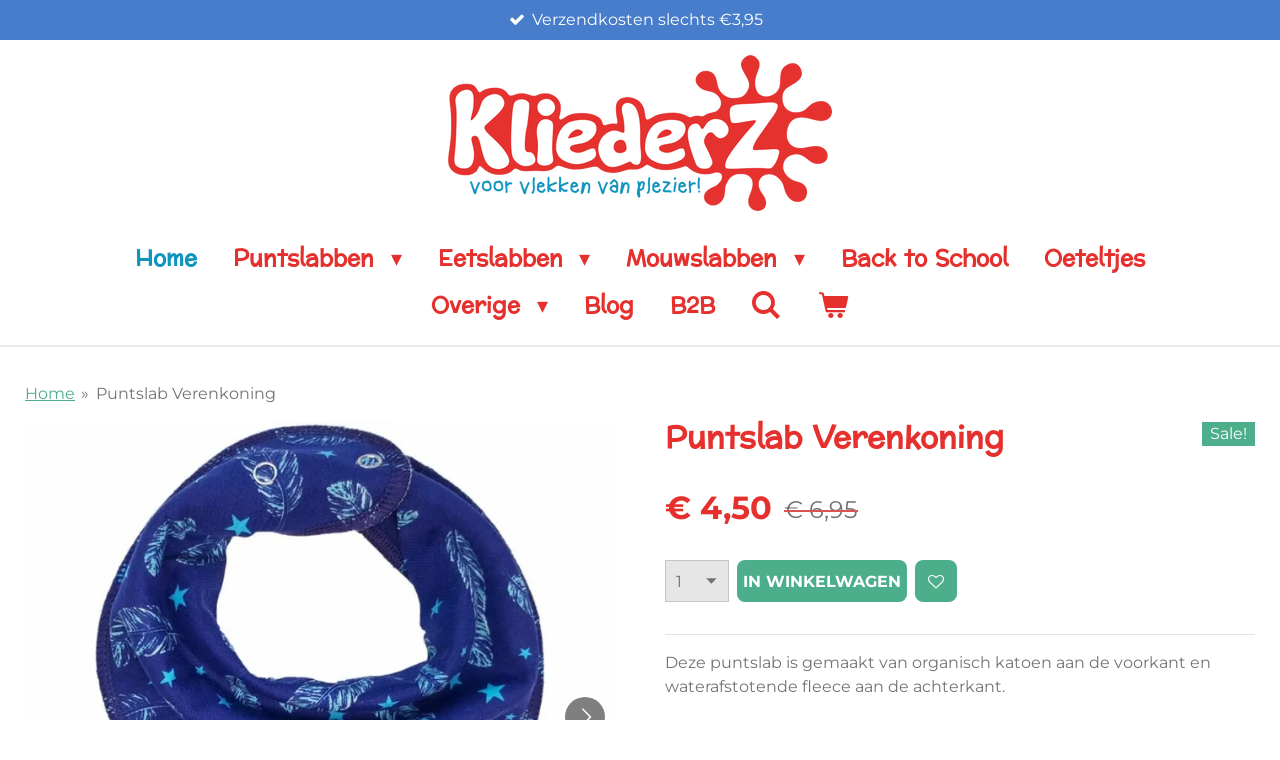

--- FILE ---
content_type: text/html; charset=UTF-8
request_url: https://www.kliederz.nl/product/3333596/puntslab-verenkoning
body_size: 18305
content:
<!DOCTYPE html>
<html lang="nl">
    <head>
        <meta http-equiv="Content-Type" content="text/html; charset=utf-8">
        <meta name="viewport" content="width=device-width, initial-scale=1.0, maximum-scale=5.0">
        <meta http-equiv="X-UA-Compatible" content="IE=edge">
        <link rel="canonical" href="https://www.kliederz.nl/product/3333596/puntslab-verenkoning">
        <link rel="sitemap" type="application/xml" href="https://www.kliederz.nl/sitemap.xml">
        <meta property="og:title" content="Puntslab Verenkoning | KliederZ | de hipste slabbetjes van Nederland">
        <meta property="og:url" content="https://www.kliederz.nl/product/3333596/puntslab-verenkoning">
        <base href="https://www.kliederz.nl/">
        <meta name="description" property="og:description" content="Deze puntslab is gemaakt van organisch katoen aan de voorkant en waterafstotende fleece aan de achterkant.
&amp;nbsp;
Kenmerken:

Geschikt voor baby&#039;s vanaf 4 maanden tot en met peuters van 3 jaar
Ontwerpen gemaakt in onze eigen ontwerpstudio in Nederland
Hippe modieuze prints op zacht 100% organisch katoen (GOTS)
Vochtafstotende achterzijde van comfortabel fleece
Wassen op 30 graden en laagste temperatuur in de droger voor langste behoud van de kleuren.
Verstelbaar in 5 maten met 3 nikkelvrije drukkertjes
Voorgevormde stof en perfecte pasvorm om de hals
Breedte 36cm en hoogte 29cm

&amp;nbsp;
De bandana bibs, oftewel puntslabben, van KliederZ beschermen het kindje bij extra veel kwijlen en speeksel. De waterafstotende binnenvoering van fleece is daarnaast ultra zacht. Deze baby slabbetjes zijn daardoor zeer comfortabel. De drukknoopjes in de nek zijn op diverse standen verstelbaar.">
                <script nonce="7327233262c64ba89db0f796601fc154">
            
            window.JOUWWEB = window.JOUWWEB || {};
            window.JOUWWEB.application = window.JOUWWEB.application || {};
            window.JOUWWEB.application = {"backends":[{"domain":"jouwweb.nl","freeDomain":"jouwweb.site"},{"domain":"webador.com","freeDomain":"webadorsite.com"},{"domain":"webador.de","freeDomain":"webadorsite.com"},{"domain":"webador.fr","freeDomain":"webadorsite.com"},{"domain":"webador.es","freeDomain":"webadorsite.com"},{"domain":"webador.it","freeDomain":"webadorsite.com"},{"domain":"jouwweb.be","freeDomain":"jouwweb.site"},{"domain":"webador.ie","freeDomain":"webadorsite.com"},{"domain":"webador.co.uk","freeDomain":"webadorsite.com"},{"domain":"webador.at","freeDomain":"webadorsite.com"},{"domain":"webador.be","freeDomain":"webadorsite.com"},{"domain":"webador.ch","freeDomain":"webadorsite.com"},{"domain":"webador.ch","freeDomain":"webadorsite.com"},{"domain":"webador.mx","freeDomain":"webadorsite.com"},{"domain":"webador.com","freeDomain":"webadorsite.com"},{"domain":"webador.dk","freeDomain":"webadorsite.com"},{"domain":"webador.se","freeDomain":"webadorsite.com"},{"domain":"webador.no","freeDomain":"webadorsite.com"},{"domain":"webador.fi","freeDomain":"webadorsite.com"},{"domain":"webador.ca","freeDomain":"webadorsite.com"},{"domain":"webador.ca","freeDomain":"webadorsite.com"},{"domain":"webador.pl","freeDomain":"webadorsite.com"},{"domain":"webador.com.au","freeDomain":"webadorsite.com"},{"domain":"webador.nz","freeDomain":"webadorsite.com"}],"editorLocale":"nl-NL","editorTimezone":"Europe\/Amsterdam","editorLanguage":"nl","analytics4TrackingId":"G-E6PZPGE4QM","analyticsDimensions":[],"backendDomain":"www.jouwweb.nl","backendShortDomain":"jouwweb.nl","backendKey":"jouwweb-nl","freeWebsiteDomain":"jouwweb.site","noSsl":false,"build":{"reference":"fec0291"},"linkHostnames":["www.jouwweb.nl","www.webador.com","www.webador.de","www.webador.fr","www.webador.es","www.webador.it","www.jouwweb.be","www.webador.ie","www.webador.co.uk","www.webador.at","www.webador.be","www.webador.ch","fr.webador.ch","www.webador.mx","es.webador.com","www.webador.dk","www.webador.se","www.webador.no","www.webador.fi","www.webador.ca","fr.webador.ca","www.webador.pl","www.webador.com.au","www.webador.nz"],"assetsUrl":"https:\/\/assets.jwwb.nl","loginUrl":"https:\/\/www.jouwweb.nl\/inloggen","publishUrl":"https:\/\/www.jouwweb.nl\/v2\/website\/1104852\/publish-proxy","adminUserOrIp":false,"pricing":{"plans":{"lite":{"amount":"700","currency":"EUR"},"pro":{"amount":"1200","currency":"EUR"},"business":{"amount":"2400","currency":"EUR"}},"yearlyDiscount":{"price":{"amount":"0","currency":"EUR"},"ratio":0,"percent":"0%","discountPrice":{"amount":"0","currency":"EUR"},"termPricePerMonth":{"amount":"0","currency":"EUR"},"termPricePerYear":{"amount":"0","currency":"EUR"}}},"hcUrl":{"add-product-variants":"https:\/\/help.jouwweb.nl\/hc\/nl\/articles\/28594307773201","basic-vs-advanced-shipping":"https:\/\/help.jouwweb.nl\/hc\/nl\/articles\/28594268794257","html-in-head":"https:\/\/help.jouwweb.nl\/hc\/nl\/articles\/28594336422545","link-domain-name":"https:\/\/help.jouwweb.nl\/hc\/nl\/articles\/28594325307409","optimize-for-mobile":"https:\/\/help.jouwweb.nl\/hc\/nl\/articles\/28594312927121","seo":"https:\/\/help.jouwweb.nl\/hc\/nl\/sections\/28507243966737","transfer-domain-name":"https:\/\/help.jouwweb.nl\/hc\/nl\/articles\/28594325232657","website-not-secure":"https:\/\/help.jouwweb.nl\/hc\/nl\/articles\/28594252935825"}};
            window.JOUWWEB.brand = {"type":"jouwweb","name":"JouwWeb","domain":"JouwWeb.nl","supportEmail":"support@jouwweb.nl"};
                    
                window.JOUWWEB = window.JOUWWEB || {};
                window.JOUWWEB.websiteRendering = {"locale":"nl-NL","timezone":"Europe\/Amsterdam","routes":{"api\/upload\/product-field":"\/_api\/upload\/product-field","checkout\/cart":"\/winkelwagen","payment":"\/bestelling-afronden\/:publicOrderId","payment\/forward":"\/bestelling-afronden\/:publicOrderId\/forward","public-order":"\/bestelling\/:publicOrderId","checkout\/authorize":"\/winkelwagen\/authorize\/:gateway","wishlist":"\/verlanglijst"}};
                                                    window.JOUWWEB.website = {"id":1104852,"locale":"nl-NL","enabled":true,"title":"KliederZ | de hipste slabbetjes van Nederland","hasTitle":true,"roleOfLoggedInUser":null,"ownerLocale":"nl-NL","plan":"business","freeWebsiteDomain":"jouwweb.site","backendKey":"jouwweb-nl","currency":"EUR","defaultLocale":"nl-NL","url":"https:\/\/www.kliederz.nl\/","homepageSegmentId":4308489,"category":"webshop","isOffline":false,"isPublished":true,"locales":["nl-NL"],"allowed":{"ads":false,"credits":true,"externalLinks":true,"slideshow":true,"customDefaultSlideshow":true,"hostedAlbums":true,"moderators":true,"mailboxQuota":10,"statisticsVisitors":true,"statisticsDetailed":true,"statisticsMonths":-1,"favicon":true,"password":true,"freeDomains":2,"freeMailAccounts":10,"canUseLanguages":false,"fileUpload":true,"legacyFontSize":false,"webshop":true,"products":-1,"imageText":false,"search":true,"audioUpload":true,"videoUpload":5000,"allowDangerousForms":false,"allowHtmlCode":true,"mobileBar":true,"sidebar":true,"poll":false,"allowCustomForms":true,"allowBusinessListing":true,"allowCustomAnalytics":true,"allowAccountingLink":true,"digitalProducts":true,"sitemapElement":false},"mobileBar":{"enabled":true,"theme":"light","email":{"active":true,"value":"klantenservice@kliederz.nl"},"location":{"active":false},"phone":{"active":false},"whatsapp":{"active":false},"social":{"active":true,"network":"instagram","value":"kliederz"}},"webshop":{"enabled":true,"currency":"EUR","taxEnabled":true,"taxInclusive":true,"vatDisclaimerVisible":false,"orderNotice":null,"orderConfirmation":"<p>Leuk dat we jouw pakketje kunnen versturen! Je hoort van ons wanneer het op de post gaat.<br \/>\r\n<br \/>\r\nBedankt voor je bestelling en graag tot een volgende keer!<br \/>\r\n<br \/>\r\nGroet, Rogier<br \/>\r\nTeam KliederZ.nl &amp; SpoodZ.nl<br \/>\r\n<br \/>\r\np.s. Betaal je via \u2018Vooraf overmaken\u2019? Dan maken we jouw pakketje gereed nadat het bedrag is overgemaakt.<\/p>","freeShipping":true,"freeShippingAmount":"40.00","shippingDisclaimerVisible":false,"pickupAllowed":false,"couponAllowed":true,"detailsPageAvailable":true,"socialMediaVisible":true,"termsPage":4318088,"termsPageUrl":"\/overige\/algemene-voorwaarden","extraTerms":null,"pricingVisible":true,"orderButtonVisible":true,"shippingAdvanced":true,"shippingAdvancedBackEnd":true,"soldOutVisible":true,"backInStockNotificationEnabled":true,"canAddProducts":true,"nextOrderNumber":22905,"allowedServicePoints":[],"sendcloudConfigured":false,"sendcloudFallbackPublicKey":"a3d50033a59b4a598f1d7ce7e72aafdf","taxExemptionAllowed":true,"invoiceComment":"Bedankt voor je bestelling en we zien je graag snel weer terug in onze shop!","emptyCartVisible":true,"minimumOrderPrice":null,"productNumbersEnabled":true,"wishlistEnabled":true,"hideTaxOnCart":true},"isTreatedAsWebshop":true};                            window.JOUWWEB.cart = {"products":[],"coupon":null,"shippingCountryCode":null,"shippingChoice":null,"breakdown":[]};                            window.JOUWWEB.scripts = ["website-rendering\/webshop"];                        window.parent.JOUWWEB.colorPalette = window.JOUWWEB.colorPalette;
        </script>
                <title>Puntslab Verenkoning | KliederZ | de hipste slabbetjes van Nederland</title>
                                            <link href="https://primary.jwwb.nl/public/p/v/r/temp-goqdcwrcemvjbtboevlw/touch-icon-iphone.png?bust=1558704843" rel="apple-touch-icon" sizes="60x60">                                                <link href="https://primary.jwwb.nl/public/p/v/r/temp-goqdcwrcemvjbtboevlw/touch-icon-ipad.png?bust=1558704843" rel="apple-touch-icon" sizes="76x76">                                                <link href="https://primary.jwwb.nl/public/p/v/r/temp-goqdcwrcemvjbtboevlw/touch-icon-iphone-retina.png?bust=1558704843" rel="apple-touch-icon" sizes="120x120">                                                <link href="https://primary.jwwb.nl/public/p/v/r/temp-goqdcwrcemvjbtboevlw/touch-icon-ipad-retina.png?bust=1558704843" rel="apple-touch-icon" sizes="152x152">                                                <link href="https://primary.jwwb.nl/public/p/v/r/temp-goqdcwrcemvjbtboevlw/favicon.png?bust=1558704843" rel="shortcut icon">                                                <link href="https://primary.jwwb.nl/public/p/v/r/temp-goqdcwrcemvjbtboevlw/favicon.png?bust=1558704843" rel="icon">                                        <meta property="og:image" content="https&#x3A;&#x2F;&#x2F;primary.jwwb.nl&#x2F;public&#x2F;p&#x2F;v&#x2F;r&#x2F;temp-goqdcwrcemvjbtboevlw&#x2F;8b6042&#x2F;BB02-1vierkant.jpg">
                    <meta property="og:image" content="https&#x3A;&#x2F;&#x2F;primary.jwwb.nl&#x2F;public&#x2F;p&#x2F;v&#x2F;r&#x2F;temp-goqdcwrcemvjbtboevlw&#x2F;rbh0wf&#x2F;BBB01-2vierkant.jpg">
                    <meta property="og:image" content="https&#x3A;&#x2F;&#x2F;primary.jwwb.nl&#x2F;public&#x2F;p&#x2F;v&#x2F;r&#x2F;temp-goqdcwrcemvjbtboevlw&#x2F;pvz60r&#x2F;SlabbetjesKliederZpuntslabbenbabyjongens1.jpg">
                    <meta property="og:image" content="https&#x3A;&#x2F;&#x2F;primary.jwwb.nl&#x2F;public&#x2F;p&#x2F;v&#x2F;r&#x2F;temp-goqdcwrcemvjbtboevlw&#x2F;n02k64&#x2F;SlabbetjesKliederZpuntslabbenbabyjongens2.jpg">
                    <meta property="og:image" content="https&#x3A;&#x2F;&#x2F;primary.jwwb.nl&#x2F;public&#x2F;p&#x2F;v&#x2F;r&#x2F;temp-goqdcwrcemvjbtboevlw&#x2F;wi0ct2&#x2F;SlabbetjesKliederZpuntslabbenbabyjongens3.jpg">
                    <meta property="og:image" content="https&#x3A;&#x2F;&#x2F;primary.jwwb.nl&#x2F;public&#x2F;p&#x2F;v&#x2F;r&#x2F;temp-goqdcwrcemvjbtboevlw&#x2F;sti7y9&#x2F;SlabbetjesKliederZpuntslabbenbabyjongens7.jpg">
                    <meta property="og:image" content="https&#x3A;&#x2F;&#x2F;primary.jwwb.nl&#x2F;public&#x2F;p&#x2F;v&#x2F;r&#x2F;temp-goqdcwrcemvjbtboevlw&#x2F;g1ufoc&#x2F;betaalmogelijkheden3600.png">
                                    <meta name="twitter:card" content="summary_large_image">
                        <meta property="twitter:image" content="https&#x3A;&#x2F;&#x2F;primary.jwwb.nl&#x2F;public&#x2F;p&#x2F;v&#x2F;r&#x2F;temp-goqdcwrcemvjbtboevlw&#x2F;8b6042&#x2F;BB02-1vierkant.jpg">
                                                    <meta name="google-site-verification" content="5Wd8cLiF0ULQ1Kk0Dq0NG9K8qz5vG268iQHIbwOJSak"><meta name="p:domain_verify" content="88ee3783226eb93b2e648a9dff959b36">

<!-- Google Tag Manager -->
<script>(function(w,d,s,l,i){w[l]=w[l]||[];w[l].push({'gtm.start':
new Date().getTime(),event:'gtm.js'});var f=d.getElementsByTagName(s)[0],
j=d.createElement(s),dl=l!='dataLayer'?'&l='+l:'';j.async=true;j.src=
'https://www.googletagmanager.com/gtm.js?id='+i+dl;f.parentNode.insertBefore(j,f);
})(window,document,'script','dataLayer','GTM-MQQWLRL');</script>
<!-- End Google Tag Manager -->                            <script src="https://plausible.io/js/script.manual.js" nonce="7327233262c64ba89db0f796601fc154" data-turbo-track="reload" defer data-domain="shard2.jouwweb.nl"></script>
<link rel="stylesheet" type="text/css" href="https://gfonts.jwwb.nl/css?display=fallback&amp;family=Montserrat%3A400%2C700%2C400italic%2C700italic%7CPreahvihear%3A400%2C700%2C400italic%2C700italic" nonce="7327233262c64ba89db0f796601fc154" data-turbo-track="dynamic">
<script src="https://assets.jwwb.nl/assets/build/website-rendering/nl-NL.js?bust=af8dcdef13a1895089e9" nonce="7327233262c64ba89db0f796601fc154" data-turbo-track="reload" defer></script>
<script src="https://assets.jwwb.nl/assets/website-rendering/runtime.e9aaeab0c631cbd69aaa.js?bust=0df1501923f96b249330" nonce="7327233262c64ba89db0f796601fc154" data-turbo-track="reload" defer></script>
<script src="https://assets.jwwb.nl/assets/website-rendering/103.3d75ec3708e54af67f50.js?bust=cb0aa3c978e146edbd0d" nonce="7327233262c64ba89db0f796601fc154" data-turbo-track="reload" defer></script>
<script src="https://assets.jwwb.nl/assets/website-rendering/main.f656389ec507dc20f0cb.js?bust=d20d7cd648ba41ec2448" nonce="7327233262c64ba89db0f796601fc154" data-turbo-track="reload" defer></script>
<link rel="preload" href="https://assets.jwwb.nl/assets/website-rendering/styles.e258e1c0caffe3e22b8c.css?bust=00dff845dced716b5f3e" as="style">
<link rel="preload" href="https://assets.jwwb.nl/assets/website-rendering/fonts/icons-website-rendering/font/website-rendering.woff2?bust=bd2797014f9452dadc8e" as="font" crossorigin>
<link rel="preconnect" href="https://gfonts.jwwb.nl">
<link rel="stylesheet" type="text/css" href="https://assets.jwwb.nl/assets/website-rendering/styles.e258e1c0caffe3e22b8c.css?bust=00dff845dced716b5f3e" nonce="7327233262c64ba89db0f796601fc154" data-turbo-track="dynamic">
<link rel="preconnect" href="https://assets.jwwb.nl">
<link rel="stylesheet" type="text/css" href="https://primary.jwwb.nl/public/p/v/r/temp-goqdcwrcemvjbtboevlw/style.css?bust=1768568385" nonce="7327233262c64ba89db0f796601fc154" data-turbo-track="dynamic">    </head>
    <body
        id="top"
        class="jw-is-no-slideshow jw-header-is-image jw-is-segment-product jw-is-frontend jw-is-no-sidebar jw-is-messagebar jw-is-no-touch-device jw-is-no-mobile"
                                    data-jouwweb-page="3333596"
                                                data-jouwweb-segment-id="3333596"
                                                data-jouwweb-segment-type="product"
                                                data-template-threshold="960"
                                                data-template-name="fresh"
                            itemscope
        itemtype="https://schema.org/Product"
    >
                                    <meta itemprop="url" content="https://www.kliederz.nl/product/3333596/puntslab-verenkoning">
        <a href="#main-content" class="jw-skip-link">
            Ga direct naar de hoofdinhoud        </a>
        <div class="jw-background"></div>
        <div class="jw-body">
            <div class="jw-mobile-menu jw-mobile-is-logo js-mobile-menu">
            <button
            type="button"
            class="jw-mobile-menu__button jw-mobile-toggle"
            aria-label="Open / sluit menu"
        >
            <span class="jw-icon-burger"></span>
        </button>
        <div class="jw-mobile-header jw-mobile-header--image">
        <a            class="jw-mobile-header-content"
                            href="/"
                        >
                            <img class="jw-mobile-logo jw-mobile-logo--landscape" src="https://primary.jwwb.nl/public/p/v/r/temp-goqdcwrcemvjbtboevlw/8lb33c/logokliederzpng740px.png?enable-io=true&amp;enable=upscale&amp;height=70" srcset="https://primary.jwwb.nl/public/p/v/r/temp-goqdcwrcemvjbtboevlw/8lb33c/logokliederzpng740px.png?enable-io=true&amp;enable=upscale&amp;height=70 1x, https://primary.jwwb.nl/public/p/v/r/temp-goqdcwrcemvjbtboevlw/8lb33c/logokliederzpng740px.png?enable-io=true&amp;enable=upscale&amp;height=140&amp;quality=70 2x" alt="KliederZ | de hipste slabbetjes van Nederland" title="KliederZ | de hipste slabbetjes van Nederland">                                </a>
    </div>

        <a
        href="/winkelwagen"
        class="jw-mobile-menu__button jw-mobile-header-cart"
        aria-label="Bekijk winkelwagen"
    >
        <span class="jw-icon-badge-wrapper">
            <span class="website-rendering-icon-basket" aria-hidden="true"></span>
            <span class="jw-icon-badge hidden" aria-hidden="true"></span>
        </span>
    </a>
    
    </div>
    <div class="jw-mobile-menu-search jw-mobile-menu-search--hidden">
        <form
            action="/zoeken"
            method="get"
            class="jw-mobile-menu-search__box"
        >
            <input
                type="text"
                name="q"
                value=""
                placeholder="Zoeken..."
                class="jw-mobile-menu-search__input"
                aria-label="Zoeken"
            >
            <button type="submit" class="jw-btn jw-btn--style-flat jw-mobile-menu-search__button" aria-label="Zoeken">
                <span class="website-rendering-icon-search" aria-hidden="true"></span>
            </button>
            <button type="button" class="jw-btn jw-btn--style-flat jw-mobile-menu-search__button js-cancel-search" aria-label="Zoekopdracht annuleren">
                <span class="website-rendering-icon-cancel" aria-hidden="true"></span>
            </button>
        </form>
    </div>
            <script nonce="7327233262c64ba89db0f796601fc154">
    JOUWWEB.templateConfig = {
        header: {
            mobileSelector: '.jw-mobile-menu',
            updatePusher: function (headerHeight, state) {
                $('.jw-menu-clone').css('top', headerHeight);
            },
        },
    };
</script>
<div class="message-bar message-bar--accent"><div class="message-bar__container"><ul class="message-bar-usps"><li class="message-bar-usps__item"><i class="website-rendering-icon-ok"></i><span>Verzendkosten slechts €3,95   </span></li><li class="message-bar-usps__item"><i class="website-rendering-icon-ok"></i><span>GRATIS verzending vanaf €40,- in Nederland</span></li><li class="message-bar-usps__item"><i class="website-rendering-icon-ok"></i><span>Verstuurd binnen 1 a 2 dagen</span></li><li class="message-bar-usps__item"><i class="website-rendering-icon-ok"></i><span>Géén dropshipping</span></li><li class="message-bar-usps__item"><i class="website-rendering-icon-ok"></i><span>Binnen 30 dagen gratis retourneren</span></li></ul></div></div><div class="wrapper">
    <div class="topmenu">
        <header class="header">
            <div class="topmenu-inner js-topbar-content-container">
                <div class="jw-header-logo">
            <div
    id="jw-header-image-container"
    class="jw-header jw-header-image jw-header-image-toggle"
    style="flex-basis: 384px; max-width: 384px; flex-shrink: 1;"
>
            <a href="/">
        <img id="jw-header-image" data-image-id="66600268" srcset="https://primary.jwwb.nl/public/p/v/r/temp-goqdcwrcemvjbtboevlw/8lb33c/logokliederzpng740px.png?enable-io=true&amp;width=384 384w, https://primary.jwwb.nl/public/p/v/r/temp-goqdcwrcemvjbtboevlw/8lb33c/logokliederzpng740px.png?enable-io=true&amp;width=740 740w" class="jw-header-image" title="KliederZ | de hipste slabbetjes van Nederland" style="" sizes="384px" width="384" height="156" intrinsicsize="384.00 x 156.00" alt="KliederZ | de hipste slabbetjes van Nederland">                </a>
    </div>
        <div
    class="jw-header jw-header-title-container jw-header-text jw-header-text-toggle"
    data-stylable="true"
>
    <a        id="jw-header-title"
        class="jw-header-title"
                    href="/"
            >
        KliederZ | de hipste slabbetjes van Nederland    </a>
</div>
</div>
                <nav class="jw-menu-copy">
                    <ul
    id="jw-menu"
    class="jw-menu jw-menu-horizontal"
            >
            <li
    class="jw-menu-item jw-menu-is-active"
>
        <a        class="jw-menu-link js-active-menu-item"
        href="/"                                            data-page-link-id="4308489"
                            >
                <span class="">
            Home        </span>
            </a>
                </li>
            <li
    class="jw-menu-item jw-menu-has-submenu"
>
        <a        class="jw-menu-link"
        href="/puntslabben"                                            data-page-link-id="4396389"
                            >
                <span class="">
            Puntslabben        </span>
                    <span class="jw-arrow jw-arrow-toplevel"></span>
            </a>
                    <ul
            class="jw-submenu"
                    >
                            <li
    class="jw-menu-item"
>
        <a        class="jw-menu-link"
        href="/puntslabben/katoen-1"                                            data-page-link-id="6445113"
                            >
                <span class="">
            katoen        </span>
            </a>
                </li>
                            <li
    class="jw-menu-item"
>
        <a        class="jw-menu-link"
        href="/puntslabben/hydrofiel"                                            data-page-link-id="6306633"
                            >
                <span class="">
            hydrofiel        </span>
            </a>
                </li>
                    </ul>
        </li>
            <li
    class="jw-menu-item jw-menu-has-submenu"
>
        <a        class="jw-menu-link"
        href="/eetslabben"                                            data-page-link-id="4315415"
                            >
                <span class="">
            Eetslabben        </span>
                    <span class="jw-arrow jw-arrow-toplevel"></span>
            </a>
                    <ul
            class="jw-submenu"
                    >
                            <li
    class="jw-menu-item"
>
        <a        class="jw-menu-link"
        href="/eetslabben/katoen"                                            data-page-link-id="6142878"
                            >
                <span class="">
            katoen        </span>
            </a>
                </li>
                            <li
    class="jw-menu-item"
>
        <a        class="jw-menu-link"
        href="/eetslabben/siliconen"                                            data-page-link-id="6142875"
                            >
                <span class="">
            siliconen        </span>
            </a>
                </li>
                            <li
    class="jw-menu-item"
>
        <a        class="jw-menu-link"
        href="/eetslabben/polyester"                                            data-page-link-id="7060841"
                            >
                <span class="">
            polyester        </span>
            </a>
                </li>
                    </ul>
        </li>
            <li
    class="jw-menu-item jw-menu-has-submenu"
>
        <a        class="jw-menu-link"
        href="/mouwslabben"                                            data-page-link-id="4705382"
                            >
                <span class="">
            Mouwslabben        </span>
                    <span class="jw-arrow jw-arrow-toplevel"></span>
            </a>
                    <ul
            class="jw-submenu"
                    >
                            <li
    class="jw-menu-item"
>
        <a        class="jw-menu-link"
        href="/mouwslabben/katoen-2"                                            data-page-link-id="6445348"
                            >
                <span class="">
            katoen        </span>
            </a>
                </li>
                            <li
    class="jw-menu-item"
>
        <a        class="jw-menu-link"
        href="/mouwslabben/met-opvangbak"                                            data-page-link-id="6445354"
                            >
                <span class="">
            met opvangbak        </span>
            </a>
                </li>
                    </ul>
        </li>
            <li
    class="jw-menu-item"
>
        <a        class="jw-menu-link"
        href="/back-to-school"                                            data-page-link-id="4315417"
                            >
                <span class="">
            Back to School        </span>
            </a>
                </li>
            <li
    class="jw-menu-item"
>
        <a        class="jw-menu-link"
        href="/oeteltjes"                                            data-page-link-id="26510254"
                            >
                <span class="">
            Oeteltjes        </span>
            </a>
                </li>
            <li
    class="jw-menu-item jw-menu-has-submenu"
>
        <a        class="jw-menu-link"
        href="/overige"                                            data-page-link-id="4318117"
                            >
                <span class="">
            Overige        </span>
                    <span class="jw-arrow jw-arrow-toplevel"></span>
            </a>
                    <ul
            class="jw-submenu"
                    >
                            <li
    class="jw-menu-item"
>
        <a        class="jw-menu-link"
        href="/overige/alles-voor-meisjes"                                            data-page-link-id="8836159"
                            >
                <span class="">
            Alles voor Meisjes        </span>
            </a>
                </li>
                            <li
    class="jw-menu-item"
>
        <a        class="jw-menu-link"
        href="/overige/alles-voor-jongens"                                            data-page-link-id="8836161"
                            >
                <span class="">
            Alles voor Jongens        </span>
            </a>
                </li>
                            <li
    class="jw-menu-item"
>
        <a        class="jw-menu-link"
        href="/overige/stickers"                                            data-page-link-id="8836134"
                            >
                <span class="">
            Stickers        </span>
            </a>
                </li>
                            <li
    class="jw-menu-item"
>
        <a        class="jw-menu-link"
        href="/overige/gadgets"                                            data-page-link-id="8837158"
                            >
                <span class="">
            Gadgets        </span>
            </a>
                </li>
                            <li
    class="jw-menu-item"
>
        <a        class="jw-menu-link"
        href="/overige/cadeaupakket"                                            data-page-link-id="6413701"
                            >
                <span class="">
            Cadeaupakket        </span>
            </a>
                </li>
                            <li
    class="jw-menu-item"
>
        <a        class="jw-menu-link"
        href="/overige/sale"                                            data-page-link-id="6150457"
                            >
                <span class="">
            SALE!        </span>
            </a>
                </li>
                            <li
    class="jw-menu-item jw-menu-has-submenu"
>
        <a        class="jw-menu-link"
        href="/overige/klantenservice"                                            data-page-link-id="4396465"
                            >
                <span class="">
            Klantenservice        </span>
                    <span class="jw-arrow"></span>
            </a>
                    <ul
            class="jw-submenu"
                    >
                            <li
    class="jw-menu-item"
>
        <a        class="jw-menu-link"
        href="/overige/klantenservice/veilige-betaling"                                            data-page-link-id="4398686"
                            >
                <span class="">
            Veilige betaling        </span>
            </a>
                </li>
                            <li
    class="jw-menu-item"
>
        <a        class="jw-menu-link"
        href="/overige/klantenservice/kliederz-verkooppunten"                                            data-page-link-id="9400152"
                            >
                <span class="">
            KliederZ Verkooppunten        </span>
            </a>
                </li>
                            <li
    class="jw-menu-item"
>
        <a        class="jw-menu-link"
        href="/overige/klantenservice/levertijd-verzending"                                            data-page-link-id="4398687"
                            >
                <span class="">
            Levertijd &amp; verzending        </span>
            </a>
                </li>
                            <li
    class="jw-menu-item"
>
        <a        class="jw-menu-link"
        href="/overige/klantenservice/retourneren"                                            data-page-link-id="4398688"
                            >
                <span class="">
            Retourneren        </span>
            </a>
                </li>
                            <li
    class="jw-menu-item"
>
        <a        class="jw-menu-link"
        href="/overige/klantenservice/garantie-klachten"                                            data-page-link-id="4398689"
                            >
                <span class="">
            Garantie &amp; klachten        </span>
            </a>
                </li>
                            <li
    class="jw-menu-item"
>
        <a        class="jw-menu-link"
        href="/overige/klantenservice/actievoorwaarden"                                            data-page-link-id="4375357"
                            >
                <span class="">
            Actievoorwaarden        </span>
            </a>
                </li>
                    </ul>
        </li>
                            <li
    class="jw-menu-item"
>
        <a        class="jw-menu-link"
        href="/overige/materialen"                                            data-page-link-id="6640774"
                            >
                <span class="">
            Materialen        </span>
            </a>
                </li>
                            <li
    class="jw-menu-item"
>
        <a        class="jw-menu-link"
        href="/overige/maattabel"                                            data-page-link-id="4385605"
                            >
                <span class="">
            Maattabel        </span>
            </a>
                </li>
                            <li
    class="jw-menu-item"
>
        <a        class="jw-menu-link"
        href="/overige/over-kliederz"                                            data-page-link-id="4402840"
                            >
                <span class="">
            Over KliederZ        </span>
            </a>
                </li>
                    </ul>
        </li>
            <li
    class="jw-menu-item"
>
        <a        class="jw-menu-link"
        href="/blog"                                            data-page-link-id="6143070"
                            >
                <span class="">
            Blog        </span>
            </a>
                </li>
            <li
    class="jw-menu-item"
>
        <a        class="jw-menu-link"
        href="/b2b"                                            data-page-link-id="4398639"
                            >
                <span class="">
            B2B        </span>
            </a>
                </li>
            <li
    class="jw-menu-item jw-menu-search-item"
>
        <button        class="jw-menu-link jw-menu-link--icon jw-text-button"
                                                                    title="Zoeken"
            >
                                <span class="website-rendering-icon-search"></span>
                            <span class="hidden-desktop-horizontal-menu">
            Zoeken        </span>
            </button>
                
            <div class="jw-popover-container jw-popover-container--inline is-hidden">
                <div class="jw-popover-backdrop"></div>
                <div class="jw-popover">
                    <div class="jw-popover__arrow"></div>
                    <div class="jw-popover__content jw-section-white">
                        <form  class="jw-search" action="/zoeken" method="get">
                            
                            <input class="jw-search__input" type="text" name="q" value="" placeholder="Zoeken..." aria-label="Zoeken" >
                            <button class="jw-search__submit" type="submit" aria-label="Zoeken">
                                <span class="website-rendering-icon-search" aria-hidden="true"></span>
                            </button>
                        </form>
                    </div>
                </div>
            </div>
                        </li>
            <li
    class="jw-menu-item jw-menu-wishlist-item js-menu-wishlist-item jw-menu-wishlist-item--hidden"
>
        <a        class="jw-menu-link jw-menu-link--icon"
        href="/verlanglijst"                                                            title="Verlanglijst"
            >
                                    <span class="jw-icon-badge-wrapper">
                        <span class="website-rendering-icon-heart"></span>
                                            <span class="jw-icon-badge hidden">
                    0                </span>
                            <span class="hidden-desktop-horizontal-menu">
            Verlanglijst        </span>
            </a>
                </li>
            <li
    class="jw-menu-item js-menu-cart-item "
>
        <a        class="jw-menu-link jw-menu-link--icon"
        href="/winkelwagen"                                                            title="Winkelwagen"
            >
                                    <span class="jw-icon-badge-wrapper">
                        <span class="website-rendering-icon-basket"></span>
                                            <span class="jw-icon-badge hidden">
                    0                </span>
                            <span class="hidden-desktop-horizontal-menu">
            Winkelwagen        </span>
            </a>
                </li>
    
    </ul>

    <script nonce="7327233262c64ba89db0f796601fc154" id="jw-mobile-menu-template" type="text/template">
        <ul id="jw-menu" class="jw-menu jw-menu-horizontal jw-menu-spacing--mobile-bar">
                            <li
    class="jw-menu-item jw-menu-search-item"
>
                
                 <li class="jw-menu-item jw-mobile-menu-search-item">
                    <form class="jw-search" action="/zoeken" method="get">
                        <input class="jw-search__input" type="text" name="q" value="" placeholder="Zoeken..." aria-label="Zoeken">
                        <button class="jw-search__submit" type="submit" aria-label="Zoeken">
                            <span class="website-rendering-icon-search" aria-hidden="true"></span>
                        </button>
                    </form>
                </li>
                        </li>
                            <li
    class="jw-menu-item jw-menu-is-active"
>
        <a        class="jw-menu-link js-active-menu-item"
        href="/"                                            data-page-link-id="4308489"
                            >
                <span class="">
            Home        </span>
            </a>
                </li>
                            <li
    class="jw-menu-item jw-menu-has-submenu"
>
        <a        class="jw-menu-link"
        href="/puntslabben"                                            data-page-link-id="4396389"
                            >
                <span class="">
            Puntslabben        </span>
                    <span class="jw-arrow jw-arrow-toplevel"></span>
            </a>
                    <ul
            class="jw-submenu"
                    >
                            <li
    class="jw-menu-item"
>
        <a        class="jw-menu-link"
        href="/puntslabben/katoen-1"                                            data-page-link-id="6445113"
                            >
                <span class="">
            katoen        </span>
            </a>
                </li>
                            <li
    class="jw-menu-item"
>
        <a        class="jw-menu-link"
        href="/puntslabben/hydrofiel"                                            data-page-link-id="6306633"
                            >
                <span class="">
            hydrofiel        </span>
            </a>
                </li>
                    </ul>
        </li>
                            <li
    class="jw-menu-item jw-menu-has-submenu"
>
        <a        class="jw-menu-link"
        href="/eetslabben"                                            data-page-link-id="4315415"
                            >
                <span class="">
            Eetslabben        </span>
                    <span class="jw-arrow jw-arrow-toplevel"></span>
            </a>
                    <ul
            class="jw-submenu"
                    >
                            <li
    class="jw-menu-item"
>
        <a        class="jw-menu-link"
        href="/eetslabben/katoen"                                            data-page-link-id="6142878"
                            >
                <span class="">
            katoen        </span>
            </a>
                </li>
                            <li
    class="jw-menu-item"
>
        <a        class="jw-menu-link"
        href="/eetslabben/siliconen"                                            data-page-link-id="6142875"
                            >
                <span class="">
            siliconen        </span>
            </a>
                </li>
                            <li
    class="jw-menu-item"
>
        <a        class="jw-menu-link"
        href="/eetslabben/polyester"                                            data-page-link-id="7060841"
                            >
                <span class="">
            polyester        </span>
            </a>
                </li>
                    </ul>
        </li>
                            <li
    class="jw-menu-item jw-menu-has-submenu"
>
        <a        class="jw-menu-link"
        href="/mouwslabben"                                            data-page-link-id="4705382"
                            >
                <span class="">
            Mouwslabben        </span>
                    <span class="jw-arrow jw-arrow-toplevel"></span>
            </a>
                    <ul
            class="jw-submenu"
                    >
                            <li
    class="jw-menu-item"
>
        <a        class="jw-menu-link"
        href="/mouwslabben/katoen-2"                                            data-page-link-id="6445348"
                            >
                <span class="">
            katoen        </span>
            </a>
                </li>
                            <li
    class="jw-menu-item"
>
        <a        class="jw-menu-link"
        href="/mouwslabben/met-opvangbak"                                            data-page-link-id="6445354"
                            >
                <span class="">
            met opvangbak        </span>
            </a>
                </li>
                    </ul>
        </li>
                            <li
    class="jw-menu-item"
>
        <a        class="jw-menu-link"
        href="/back-to-school"                                            data-page-link-id="4315417"
                            >
                <span class="">
            Back to School        </span>
            </a>
                </li>
                            <li
    class="jw-menu-item"
>
        <a        class="jw-menu-link"
        href="/oeteltjes"                                            data-page-link-id="26510254"
                            >
                <span class="">
            Oeteltjes        </span>
            </a>
                </li>
                            <li
    class="jw-menu-item jw-menu-has-submenu"
>
        <a        class="jw-menu-link"
        href="/overige"                                            data-page-link-id="4318117"
                            >
                <span class="">
            Overige        </span>
                    <span class="jw-arrow jw-arrow-toplevel"></span>
            </a>
                    <ul
            class="jw-submenu"
                    >
                            <li
    class="jw-menu-item"
>
        <a        class="jw-menu-link"
        href="/overige/alles-voor-meisjes"                                            data-page-link-id="8836159"
                            >
                <span class="">
            Alles voor Meisjes        </span>
            </a>
                </li>
                            <li
    class="jw-menu-item"
>
        <a        class="jw-menu-link"
        href="/overige/alles-voor-jongens"                                            data-page-link-id="8836161"
                            >
                <span class="">
            Alles voor Jongens        </span>
            </a>
                </li>
                            <li
    class="jw-menu-item"
>
        <a        class="jw-menu-link"
        href="/overige/stickers"                                            data-page-link-id="8836134"
                            >
                <span class="">
            Stickers        </span>
            </a>
                </li>
                            <li
    class="jw-menu-item"
>
        <a        class="jw-menu-link"
        href="/overige/gadgets"                                            data-page-link-id="8837158"
                            >
                <span class="">
            Gadgets        </span>
            </a>
                </li>
                            <li
    class="jw-menu-item"
>
        <a        class="jw-menu-link"
        href="/overige/cadeaupakket"                                            data-page-link-id="6413701"
                            >
                <span class="">
            Cadeaupakket        </span>
            </a>
                </li>
                            <li
    class="jw-menu-item"
>
        <a        class="jw-menu-link"
        href="/overige/sale"                                            data-page-link-id="6150457"
                            >
                <span class="">
            SALE!        </span>
            </a>
                </li>
                            <li
    class="jw-menu-item jw-menu-has-submenu"
>
        <a        class="jw-menu-link"
        href="/overige/klantenservice"                                            data-page-link-id="4396465"
                            >
                <span class="">
            Klantenservice        </span>
                    <span class="jw-arrow"></span>
            </a>
                    <ul
            class="jw-submenu"
                    >
                            <li
    class="jw-menu-item"
>
        <a        class="jw-menu-link"
        href="/overige/klantenservice/veilige-betaling"                                            data-page-link-id="4398686"
                            >
                <span class="">
            Veilige betaling        </span>
            </a>
                </li>
                            <li
    class="jw-menu-item"
>
        <a        class="jw-menu-link"
        href="/overige/klantenservice/kliederz-verkooppunten"                                            data-page-link-id="9400152"
                            >
                <span class="">
            KliederZ Verkooppunten        </span>
            </a>
                </li>
                            <li
    class="jw-menu-item"
>
        <a        class="jw-menu-link"
        href="/overige/klantenservice/levertijd-verzending"                                            data-page-link-id="4398687"
                            >
                <span class="">
            Levertijd &amp; verzending        </span>
            </a>
                </li>
                            <li
    class="jw-menu-item"
>
        <a        class="jw-menu-link"
        href="/overige/klantenservice/retourneren"                                            data-page-link-id="4398688"
                            >
                <span class="">
            Retourneren        </span>
            </a>
                </li>
                            <li
    class="jw-menu-item"
>
        <a        class="jw-menu-link"
        href="/overige/klantenservice/garantie-klachten"                                            data-page-link-id="4398689"
                            >
                <span class="">
            Garantie &amp; klachten        </span>
            </a>
                </li>
                            <li
    class="jw-menu-item"
>
        <a        class="jw-menu-link"
        href="/overige/klantenservice/actievoorwaarden"                                            data-page-link-id="4375357"
                            >
                <span class="">
            Actievoorwaarden        </span>
            </a>
                </li>
                    </ul>
        </li>
                            <li
    class="jw-menu-item"
>
        <a        class="jw-menu-link"
        href="/overige/materialen"                                            data-page-link-id="6640774"
                            >
                <span class="">
            Materialen        </span>
            </a>
                </li>
                            <li
    class="jw-menu-item"
>
        <a        class="jw-menu-link"
        href="/overige/maattabel"                                            data-page-link-id="4385605"
                            >
                <span class="">
            Maattabel        </span>
            </a>
                </li>
                            <li
    class="jw-menu-item"
>
        <a        class="jw-menu-link"
        href="/overige/over-kliederz"                                            data-page-link-id="4402840"
                            >
                <span class="">
            Over KliederZ        </span>
            </a>
                </li>
                    </ul>
        </li>
                            <li
    class="jw-menu-item"
>
        <a        class="jw-menu-link"
        href="/blog"                                            data-page-link-id="6143070"
                            >
                <span class="">
            Blog        </span>
            </a>
                </li>
                            <li
    class="jw-menu-item"
>
        <a        class="jw-menu-link"
        href="/b2b"                                            data-page-link-id="4398639"
                            >
                <span class="">
            B2B        </span>
            </a>
                </li>
                            <li
    class="jw-menu-item jw-menu-wishlist-item js-menu-wishlist-item jw-menu-wishlist-item--hidden"
>
        <a        class="jw-menu-link jw-menu-link--icon"
        href="/verlanglijst"                                                            title="Verlanglijst"
            >
                                    <span class="jw-icon-badge-wrapper">
                        <span class="website-rendering-icon-heart"></span>
                                            <span class="jw-icon-badge hidden">
                    0                </span>
                            <span class="hidden-desktop-horizontal-menu">
            Verlanglijst        </span>
            </a>
                </li>
            
                    </ul>
    </script>
                </nav>
            </div>
        </header>
    </div>
    </div>
<div class="main-content">
    
<main id="main-content" class="block-content">
    <div data-section-name="content" class="jw-section jw-section-content jw-responsive">
        <div class="jw-strip jw-strip--default jw-strip--style-color jw-strip--primary jw-strip--color-default jw-strip--padding-start"><div class="jw-strip__content-container"><div class="jw-strip__content jw-responsive">    
                        <nav class="jw-breadcrumbs" aria-label="Kruimelpad"><ol><li><a href="/" class="jw-breadcrumbs__link">Home</a></li><li><span class="jw-breadcrumbs__separator" aria-hidden="true">&raquo;</span><a href="/product/3333596/puntslab-verenkoning" class="jw-breadcrumbs__link jw-breadcrumbs__link--current" aria-current="page">Puntslab Verenkoning</a></li></ol></nav>    <div
        class="product-page js-product-container"
        data-webshop-product="&#x7B;&quot;id&quot;&#x3A;3333596,&quot;title&quot;&#x3A;&quot;Puntslab&#x20;Verenkoning&quot;,&quot;url&quot;&#x3A;&quot;&#x5C;&#x2F;product&#x5C;&#x2F;3333596&#x5C;&#x2F;puntslab-verenkoning&quot;,&quot;variants&quot;&#x3A;&#x5B;&#x7B;&quot;id&quot;&#x3A;11165283,&quot;stock&quot;&#x3A;2,&quot;limited&quot;&#x3A;true,&quot;propertyValueIds&quot;&#x3A;&#x5B;&#x5D;&#x7D;&#x5D;,&quot;image&quot;&#x3A;&#x7B;&quot;id&quot;&#x3A;36375584,&quot;url&quot;&#x3A;&quot;https&#x3A;&#x5C;&#x2F;&#x5C;&#x2F;primary.jwwb.nl&#x5C;&#x2F;public&#x5C;&#x2F;p&#x5C;&#x2F;v&#x5C;&#x2F;r&#x5C;&#x2F;temp-goqdcwrcemvjbtboevlw&#x5C;&#x2F;BB02-1vierkant.jpg&quot;,&quot;width&quot;&#x3A;800,&quot;height&quot;&#x3A;800&#x7D;&#x7D;"
        data-is-detail-view="1"
    >
                <div class="product-page__top">
            <h1 class="product-page__heading" itemprop="name">
                Puntslab Verenkoning            </h1>
            <div class="product-sticker">Sale!</div>                    </div>
                                <div class="product-page__image-container">
                <div
                    class="image-gallery"
                    role="group"
                    aria-roledescription="carousel"
                    aria-label="Productafbeeldingen"
                >
                    <div class="image-gallery__main">
                        <div
                            class="image-gallery__slides"
                            aria-live="polite"
                            aria-atomic="false"
                        >
                                                                                            <div
                                    class="image-gallery__slide-container"
                                    role="group"
                                    aria-roledescription="slide"
                                    aria-hidden="false"
                                    aria-label="1 van 6"
                                >
                                    <a
                                        class="image-gallery__slide-item"
                                        href="https://primary.jwwb.nl/public/p/v/r/temp-goqdcwrcemvjbtboevlw/8b6042/BB02-1vierkant.jpg"
                                        data-width="800"
                                        data-height="800"
                                        data-image-id="36375584"
                                        tabindex="0"
                                    >
                                        <div class="image-gallery__slide-image">
                                            <img
                                                                                                    itemprop="image"
                                                    alt="Puntslab&#x20;Verenkoning"
                                                                                                src="https://primary.jwwb.nl/public/p/v/r/temp-goqdcwrcemvjbtboevlw/BB02-1vierkant.jpg?enable-io=true&enable=upscale&width=600"
                                                srcset="https://primary.jwwb.nl/public/p/v/r/temp-goqdcwrcemvjbtboevlw/8b6042/BB02-1vierkant.jpg?enable-io=true&width=600 600w, https://primary.jwwb.nl/public/p/v/r/temp-goqdcwrcemvjbtboevlw/8b6042/BB02-1vierkant.jpg?enable-io=true&width=700 700w"
                                                sizes="(min-width: 960px) 50vw, 100vw"
                                                width="800"
                                                height="800"
                                            >
                                        </div>
                                    </a>
                                </div>
                                                                                            <div
                                    class="image-gallery__slide-container"
                                    role="group"
                                    aria-roledescription="slide"
                                    aria-hidden="true"
                                    aria-label="2 van 6"
                                >
                                    <a
                                        class="image-gallery__slide-item"
                                        href="https://primary.jwwb.nl/public/p/v/r/temp-goqdcwrcemvjbtboevlw/rbh0wf/BBB01-2vierkant.jpg"
                                        data-width="800"
                                        data-height="800"
                                        data-image-id="36375585"
                                        tabindex="-1"
                                    >
                                        <div class="image-gallery__slide-image">
                                            <img
                                                                                                    alt=""
                                                                                                src="https://primary.jwwb.nl/public/p/v/r/temp-goqdcwrcemvjbtboevlw/BBB01-2vierkant.jpg?enable-io=true&enable=upscale&width=600"
                                                srcset="https://primary.jwwb.nl/public/p/v/r/temp-goqdcwrcemvjbtboevlw/rbh0wf/BBB01-2vierkant.jpg?enable-io=true&width=600 600w, https://primary.jwwb.nl/public/p/v/r/temp-goqdcwrcemvjbtboevlw/rbh0wf/BBB01-2vierkant.jpg?enable-io=true&width=700 700w"
                                                sizes="(min-width: 960px) 50vw, 100vw"
                                                width="800"
                                                height="800"
                                            >
                                        </div>
                                    </a>
                                </div>
                                                                                            <div
                                    class="image-gallery__slide-container"
                                    role="group"
                                    aria-roledescription="slide"
                                    aria-hidden="true"
                                    aria-label="3 van 6"
                                >
                                    <a
                                        class="image-gallery__slide-item"
                                        href="https://primary.jwwb.nl/public/p/v/r/temp-goqdcwrcemvjbtboevlw/pvz60r/SlabbetjesKliederZpuntslabbenbabyjongens1.jpg"
                                        data-width="800"
                                        data-height="800"
                                        data-image-id="36375586"
                                        tabindex="-1"
                                    >
                                        <div class="image-gallery__slide-image">
                                            <img
                                                                                                    alt=""
                                                                                                src="https://primary.jwwb.nl/public/p/v/r/temp-goqdcwrcemvjbtboevlw/SlabbetjesKliederZpuntslabbenbabyjongens1.jpg?enable-io=true&enable=upscale&width=600"
                                                srcset="https://primary.jwwb.nl/public/p/v/r/temp-goqdcwrcemvjbtboevlw/pvz60r/SlabbetjesKliederZpuntslabbenbabyjongens1.jpg?enable-io=true&width=600 600w, https://primary.jwwb.nl/public/p/v/r/temp-goqdcwrcemvjbtboevlw/pvz60r/SlabbetjesKliederZpuntslabbenbabyjongens1.jpg?enable-io=true&width=700 700w"
                                                sizes="(min-width: 960px) 50vw, 100vw"
                                                width="800"
                                                height="800"
                                            >
                                        </div>
                                    </a>
                                </div>
                                                                                            <div
                                    class="image-gallery__slide-container"
                                    role="group"
                                    aria-roledescription="slide"
                                    aria-hidden="true"
                                    aria-label="4 van 6"
                                >
                                    <a
                                        class="image-gallery__slide-item"
                                        href="https://primary.jwwb.nl/public/p/v/r/temp-goqdcwrcemvjbtboevlw/n02k64/SlabbetjesKliederZpuntslabbenbabyjongens2.jpg"
                                        data-width="959"
                                        data-height="959"
                                        data-image-id="36375594"
                                        tabindex="-1"
                                    >
                                        <div class="image-gallery__slide-image">
                                            <img
                                                                                                    alt=""
                                                                                                src="https://primary.jwwb.nl/public/p/v/r/temp-goqdcwrcemvjbtboevlw/SlabbetjesKliederZpuntslabbenbabyjongens2.jpg?enable-io=true&enable=upscale&width=600"
                                                srcset="https://primary.jwwb.nl/public/p/v/r/temp-goqdcwrcemvjbtboevlw/n02k64/SlabbetjesKliederZpuntslabbenbabyjongens2.jpg?enable-io=true&width=600 600w, https://primary.jwwb.nl/public/p/v/r/temp-goqdcwrcemvjbtboevlw/n02k64/SlabbetjesKliederZpuntslabbenbabyjongens2.jpg?enable-io=true&width=700 700w"
                                                sizes="(min-width: 960px) 50vw, 100vw"
                                                width="959"
                                                height="959"
                                            >
                                        </div>
                                    </a>
                                </div>
                                                                                            <div
                                    class="image-gallery__slide-container"
                                    role="group"
                                    aria-roledescription="slide"
                                    aria-hidden="true"
                                    aria-label="5 van 6"
                                >
                                    <a
                                        class="image-gallery__slide-item"
                                        href="https://primary.jwwb.nl/public/p/v/r/temp-goqdcwrcemvjbtboevlw/wi0ct2/SlabbetjesKliederZpuntslabbenbabyjongens3.jpg"
                                        data-width="800"
                                        data-height="800"
                                        data-image-id="36375591"
                                        tabindex="-1"
                                    >
                                        <div class="image-gallery__slide-image">
                                            <img
                                                                                                    alt=""
                                                                                                src="https://primary.jwwb.nl/public/p/v/r/temp-goqdcwrcemvjbtboevlw/SlabbetjesKliederZpuntslabbenbabyjongens3.jpg?enable-io=true&enable=upscale&width=600"
                                                srcset="https://primary.jwwb.nl/public/p/v/r/temp-goqdcwrcemvjbtboevlw/wi0ct2/SlabbetjesKliederZpuntslabbenbabyjongens3.jpg?enable-io=true&width=600 600w, https://primary.jwwb.nl/public/p/v/r/temp-goqdcwrcemvjbtboevlw/wi0ct2/SlabbetjesKliederZpuntslabbenbabyjongens3.jpg?enable-io=true&width=700 700w"
                                                sizes="(min-width: 960px) 50vw, 100vw"
                                                width="800"
                                                height="800"
                                            >
                                        </div>
                                    </a>
                                </div>
                                                                                            <div
                                    class="image-gallery__slide-container"
                                    role="group"
                                    aria-roledescription="slide"
                                    aria-hidden="true"
                                    aria-label="6 van 6"
                                >
                                    <a
                                        class="image-gallery__slide-item"
                                        href="https://primary.jwwb.nl/public/p/v/r/temp-goqdcwrcemvjbtboevlw/sti7y9/SlabbetjesKliederZpuntslabbenbabyjongens7.jpg"
                                        data-width="800"
                                        data-height="800"
                                        data-image-id="36375592"
                                        tabindex="-1"
                                    >
                                        <div class="image-gallery__slide-image">
                                            <img
                                                                                                    alt=""
                                                                                                src="https://primary.jwwb.nl/public/p/v/r/temp-goqdcwrcemvjbtboevlw/SlabbetjesKliederZpuntslabbenbabyjongens7.jpg?enable-io=true&enable=upscale&width=600"
                                                srcset="https://primary.jwwb.nl/public/p/v/r/temp-goqdcwrcemvjbtboevlw/sti7y9/SlabbetjesKliederZpuntslabbenbabyjongens7.jpg?enable-io=true&width=600 600w, https://primary.jwwb.nl/public/p/v/r/temp-goqdcwrcemvjbtboevlw/sti7y9/SlabbetjesKliederZpuntslabbenbabyjongens7.jpg?enable-io=true&width=700 700w"
                                                sizes="(min-width: 960px) 50vw, 100vw"
                                                width="800"
                                                height="800"
                                            >
                                        </div>
                                    </a>
                                </div>
                                                    </div>
                        <div class="image-gallery__controls">
                            <button
                                type="button"
                                class="image-gallery__control image-gallery__control--prev image-gallery__control--disabled"
                                aria-label="Vorige afbeelding"
                            >
                                <span class="website-rendering-icon-left-open-big"></span>
                            </button>
                            <button
                                type="button"
                                class="image-gallery__control image-gallery__control--next"
                                aria-label="Volgende afbeelding"
                            >
                                <span class="website-rendering-icon-right-open-big"></span>
                            </button>
                        </div>
                    </div>
                                            <div
                            class="image-gallery__thumbnails"
                            role="group"
                            aria-label="Kies afbeelding om weer te geven."
                        >
                                                                                            <a
                                    class="image-gallery__thumbnail-item image-gallery__thumbnail-item--active"
                                    role="button"
                                    aria-disabled="true"
                                    aria-label="1 van 6"
                                    href="https://primary.jwwb.nl/public/p/v/r/temp-goqdcwrcemvjbtboevlw/8b6042/BB02-1vierkant.jpg"
                                    data-image-id="36375584"
                                >
                                    <div class="image-gallery__thumbnail-image">
                                        <img
                                            srcset="https://primary.jwwb.nl/public/p/v/r/temp-goqdcwrcemvjbtboevlw/BB02-1vierkant.jpg?enable-io=true&enable=upscale&fit=bounds&width=100&height=100 1x, https://primary.jwwb.nl/public/p/v/r/temp-goqdcwrcemvjbtboevlw/BB02-1vierkant.jpg?enable-io=true&enable=upscale&fit=bounds&width=200&height=200 2x"
                                            alt=""
                                            width="100"
                                            height="100"
                                        >
                                    </div>
                                </a>
                                                                                            <a
                                    class="image-gallery__thumbnail-item"
                                    role="button"
                                    aria-disabled="false"
                                    aria-label="2 van 6"
                                    href="https://primary.jwwb.nl/public/p/v/r/temp-goqdcwrcemvjbtboevlw/rbh0wf/BBB01-2vierkant.jpg"
                                    data-image-id="36375585"
                                >
                                    <div class="image-gallery__thumbnail-image">
                                        <img
                                            srcset="https://primary.jwwb.nl/public/p/v/r/temp-goqdcwrcemvjbtboevlw/BBB01-2vierkant.jpg?enable-io=true&enable=upscale&fit=bounds&width=100&height=100 1x, https://primary.jwwb.nl/public/p/v/r/temp-goqdcwrcemvjbtboevlw/BBB01-2vierkant.jpg?enable-io=true&enable=upscale&fit=bounds&width=200&height=200 2x"
                                            alt=""
                                            width="100"
                                            height="100"
                                        >
                                    </div>
                                </a>
                                                                                            <a
                                    class="image-gallery__thumbnail-item"
                                    role="button"
                                    aria-disabled="false"
                                    aria-label="3 van 6"
                                    href="https://primary.jwwb.nl/public/p/v/r/temp-goqdcwrcemvjbtboevlw/pvz60r/SlabbetjesKliederZpuntslabbenbabyjongens1.jpg"
                                    data-image-id="36375586"
                                >
                                    <div class="image-gallery__thumbnail-image">
                                        <img
                                            srcset="https://primary.jwwb.nl/public/p/v/r/temp-goqdcwrcemvjbtboevlw/SlabbetjesKliederZpuntslabbenbabyjongens1.jpg?enable-io=true&enable=upscale&fit=bounds&width=100&height=100 1x, https://primary.jwwb.nl/public/p/v/r/temp-goqdcwrcemvjbtboevlw/SlabbetjesKliederZpuntslabbenbabyjongens1.jpg?enable-io=true&enable=upscale&fit=bounds&width=200&height=200 2x"
                                            alt=""
                                            width="100"
                                            height="100"
                                        >
                                    </div>
                                </a>
                                                                                            <a
                                    class="image-gallery__thumbnail-item"
                                    role="button"
                                    aria-disabled="false"
                                    aria-label="4 van 6"
                                    href="https://primary.jwwb.nl/public/p/v/r/temp-goqdcwrcemvjbtboevlw/n02k64/SlabbetjesKliederZpuntslabbenbabyjongens2.jpg"
                                    data-image-id="36375594"
                                >
                                    <div class="image-gallery__thumbnail-image">
                                        <img
                                            srcset="https://primary.jwwb.nl/public/p/v/r/temp-goqdcwrcemvjbtboevlw/SlabbetjesKliederZpuntslabbenbabyjongens2.jpg?enable-io=true&enable=upscale&fit=bounds&width=100&height=100 1x, https://primary.jwwb.nl/public/p/v/r/temp-goqdcwrcemvjbtboevlw/SlabbetjesKliederZpuntslabbenbabyjongens2.jpg?enable-io=true&enable=upscale&fit=bounds&width=200&height=200 2x"
                                            alt=""
                                            width="100"
                                            height="100"
                                        >
                                    </div>
                                </a>
                                                                                            <a
                                    class="image-gallery__thumbnail-item"
                                    role="button"
                                    aria-disabled="false"
                                    aria-label="5 van 6"
                                    href="https://primary.jwwb.nl/public/p/v/r/temp-goqdcwrcemvjbtboevlw/wi0ct2/SlabbetjesKliederZpuntslabbenbabyjongens3.jpg"
                                    data-image-id="36375591"
                                >
                                    <div class="image-gallery__thumbnail-image">
                                        <img
                                            srcset="https://primary.jwwb.nl/public/p/v/r/temp-goqdcwrcemvjbtboevlw/SlabbetjesKliederZpuntslabbenbabyjongens3.jpg?enable-io=true&enable=upscale&fit=bounds&width=100&height=100 1x, https://primary.jwwb.nl/public/p/v/r/temp-goqdcwrcemvjbtboevlw/SlabbetjesKliederZpuntslabbenbabyjongens3.jpg?enable-io=true&enable=upscale&fit=bounds&width=200&height=200 2x"
                                            alt=""
                                            width="100"
                                            height="100"
                                        >
                                    </div>
                                </a>
                                                                                            <a
                                    class="image-gallery__thumbnail-item"
                                    role="button"
                                    aria-disabled="false"
                                    aria-label="6 van 6"
                                    href="https://primary.jwwb.nl/public/p/v/r/temp-goqdcwrcemvjbtboevlw/sti7y9/SlabbetjesKliederZpuntslabbenbabyjongens7.jpg"
                                    data-image-id="36375592"
                                >
                                    <div class="image-gallery__thumbnail-image">
                                        <img
                                            srcset="https://primary.jwwb.nl/public/p/v/r/temp-goqdcwrcemvjbtboevlw/SlabbetjesKliederZpuntslabbenbabyjongens7.jpg?enable-io=true&enable=upscale&fit=bounds&width=100&height=100 1x, https://primary.jwwb.nl/public/p/v/r/temp-goqdcwrcemvjbtboevlw/SlabbetjesKliederZpuntslabbenbabyjongens7.jpg?enable-io=true&enable=upscale&fit=bounds&width=200&height=200 2x"
                                            alt=""
                                            width="100"
                                            height="100"
                                        >
                                    </div>
                                </a>
                                                    </div>
                                    </div>
            </div>
                <div class="product-page__container">
            <div itemprop="offers" itemscope itemtype="https://schema.org/Offer">
                                <meta itemprop="availability" content="https://schema.org/InStock">
                                                        <meta itemprop="price" content="4.50">
                    <meta itemprop="priceCurrency" content="EUR">
                    <div class="product-page__price-container">
                        <div class="product__price js-product-container__price">
                                <s class="product__price__old-price">€ 6,95</s>
<span class="product__price__price">€ 4,50</span>
                        </div>
                        <div class="product__free-shipping-motivator js-product-container__free-shipping-motivator"></div>
                    </div>
                                                </div>
                                    <div class="product-page__button-container">
                                    <div
    class="product-quantity-input"
    data-max-shown-quantity="10"
    data-max-quantity="2"
    data-product-variant-id="11165283"
    data-removable="false"
    >
    <label>
        <span class="product-quantity-input__label">
            Aantal        </span>
        <input
            min="1"
            max="2"            value="1"
            class="jw-element-form-input-text product-quantity-input__input"
            type="number"
                    />
        <select
            class="jw-element-form-input-text product-quantity-input__select hidden"
                    >
        </select>
    </label>
    </div>
                                <button
    type="button"
    class="jw-btn product__add-to-cart js-product-container__button jw-btn--size-medium"
    title="In&#x20;winkelwagen"
        >
    <span>In winkelwagen</span>
</button>
                
<button
    type="button"
    class="jw-btn jw-btn--icon-only product__add-to-wishlist js-product-container__wishlist-button jw-btn--size-medium"
    title="Toevoegen&#x20;aan&#x20;verlanglijst"
    aria-label="Toevoegen&#x20;aan&#x20;verlanglijst"
    >
    <span>
        <i class="js-product-container__add-to-wishlist_icon website-rendering-icon-heart-empty" aria-hidden="true"></i>
    </span>
</button>
            </div>
            <div class="product-page__button-notice hidden js-product-container__button-notice"></div>
                            <div class="product-page__number-container js-product-container__number-container hidden">
                    <span class="product-page__number-label">Artikelnummer:</span>
                    <span class="product-page__number js-product-container__number">
                                            </span>
                </div>
            
                            <div class="product-page__description" itemprop="description">
                                        <p>Deze puntslab is gemaakt van organisch katoen aan de voorkant en waterafstotende fleece aan de achterkant.</p>
<p>&nbsp;</p>
<p>Kenmerken:</p>
<ul>
<li>Geschikt voor baby's vanaf 4 maanden tot en met peuters van 3 jaar</li>
<li>Ontwerpen gemaakt in onze eigen ontwerpstudio in Nederland</li>
<li>Hippe modieuze prints op zacht 100% organisch katoen (GOTS)</li>
<li>Vochtafstotende achterzijde van comfortabel fleece</li>
<li>Wassen op 30 graden en laagste temperatuur in de droger voor langste behoud van de kleuren.</li>
<li>Verstelbaar in 5 maten met 3 nikkelvrije drukkertjes</li>
<li>Voorgevormde stof en perfecte pasvorm om de hals</li>
<li>Breedte 36cm en hoogte 29cm</li>
</ul>
<p>&nbsp;</p>
<p>De bandana bibs, oftewel puntslabben, van KliederZ beschermen het kindje bij extra veel kwijlen en speeksel. De waterafstotende binnenvoering van fleece is daarnaast ultra zacht. Deze baby slabbetjes zijn daardoor zeer comfortabel. De drukknoopjes in de nek zijn op diverse standen verstelbaar.</p>                </div>
                                                    <div class="product-page__social">
                    <div
    id="jw-element-"
    data-jw-element-id=""
        class="jw-tree-node jw-element jw-social-share jw-node-is-first-child jw-node-is-last-child"
>
    <div class="jw-element-social-share" style="text-align: left">
    <div class="share-button-container share-button-container--buttons-mini share-button-container--align-left jw-element-content">
                                                                <a
                    class="share-button share-button--facebook jw-element-social-share-button jw-element-social-share-button-facebook "
                                            href=""
                        data-href-template="http://www.facebook.com/sharer/sharer.php?u=[url]"
                                                            rel="nofollow noopener noreferrer"
                    target="_blank"
                >
                    <span class="share-button__icon website-rendering-icon-facebook"></span>
                    <span class="share-button__label">Delen</span>
                </a>
                                                                            <a
                    class="share-button share-button--twitter jw-element-social-share-button jw-element-social-share-button-twitter "
                                            href=""
                        data-href-template="http://x.com/intent/post?text=[url]"
                                                            rel="nofollow noopener noreferrer"
                    target="_blank"
                >
                    <span class="share-button__icon website-rendering-icon-x-logo"></span>
                    <span class="share-button__label">Deel</span>
                </a>
                                                                            <a
                    class="share-button share-button--linkedin jw-element-social-share-button jw-element-social-share-button-linkedin "
                                            href=""
                        data-href-template="http://www.linkedin.com/shareArticle?mini=true&amp;url=[url]"
                                                            rel="nofollow noopener noreferrer"
                    target="_blank"
                >
                    <span class="share-button__icon website-rendering-icon-linkedin"></span>
                    <span class="share-button__label">Share</span>
                </a>
                                                                                        <a
                    class="share-button share-button--whatsapp jw-element-social-share-button jw-element-social-share-button-whatsapp  share-button--mobile-only"
                                            href=""
                        data-href-template="whatsapp://send?text=[url]"
                                                            rel="nofollow noopener noreferrer"
                    target="_blank"
                >
                    <span class="share-button__icon website-rendering-icon-whatsapp"></span>
                    <span class="share-button__label">Delen</span>
                </a>
                                    </div>
    </div>
</div>                </div>
                    </div>
    </div>

    </div></div></div>
<div class="product-page__content">
    <div
    id="jw-element-106237512"
    data-jw-element-id="106237512"
        class="jw-tree-node jw-element jw-strip-root jw-tree-container jw-node-is-first-child jw-node-is-last-child"
>
    <div
    id="jw-element-343762528"
    data-jw-element-id="343762528"
        class="jw-tree-node jw-element jw-strip jw-tree-container jw-tree-container--empty jw-strip--default jw-strip--style-color jw-strip--color-default jw-strip--padding-both jw-node-is-first-child jw-strip--primary jw-node-is-last-child"
>
    <div class="jw-strip__content-container"><div class="jw-strip__content jw-responsive"></div></div></div></div></div>
            </div>
</main>
    </div>
<footer class="block-footer">
    <div
        data-section-name="footer"
        class="jw-section jw-section-footer jw-responsive"
    >
                <div class="jw-strip jw-strip--default jw-strip--style-color jw-strip--primary jw-strip--color-default jw-strip--padding-both"><div class="jw-strip__content-container"><div class="jw-strip__content jw-responsive">            <div
    id="jw-element-58922342"
    data-jw-element-id="58922342"
        class="jw-tree-node jw-element jw-simple-root jw-tree-container jw-node-is-first-child jw-node-is-last-child"
>
    <div
    id="jw-element-82283914"
    data-jw-element-id="82283914"
        class="jw-tree-node jw-element jw-image-text jw-node-is-first-child"
>
    <div class="jw-element-imagetext-text">
            <p style="text-align: center;"><strong><a data-jwlink-type="page" data-jwlink-identifier="4398687" data-jwlink-title="Levertijd &amp; verzending" href="/overige/klantenservice/levertijd-verzending">verzendkosten slechts &euro;3,95</a>&nbsp; &nbsp; &nbsp; &nbsp; &nbsp;<a data-jwlink-type="page" data-jwlink-identifier="4398687" data-jwlink-title="Levertijd &amp; verzending" href="/overige/klantenservice/levertijd-verzending">GRATIS verzending vanaf &euro;40,- in Nederland</a>&nbsp; &nbsp; &nbsp; &nbsp; <span style="text-decoration: underline;">Binnen 1 a 2 dagen verzonden</span>&nbsp; &nbsp; &nbsp; &nbsp;<a data-jwlink-type="page" data-jwlink-identifier="4398688" data-jwlink-title="Retourneren" href="/overige/klantenservice/retourneren">binnen 30 dagen gratis retourneren</a>&nbsp; &nbsp;</strong></p>    </div>
</div><div
    id="jw-element-58875037"
    data-jw-element-id="58875037"
        class="jw-tree-node jw-element jw-columns jw-tree-container jw-tree-horizontal jw-columns--mode-flex"
>
    <div
    id="jw-element-60475796"
    data-jw-element-id="60475796"
            style="width: 33.333333333333%"
        class="jw-tree-node jw-element jw-column jw-tree-container jw-node-is-first-child jw-responsive lt480 lt540 lt600 lt640 lt800"
>
    <div
    id="jw-element-106333092"
    data-jw-element-id="106333092"
        class="jw-tree-node jw-element jw-spacer jw-node-is-first-child"
>
    <div
    class="jw-element-spacer-container "
    style="height: 25px"
>
    </div>
</div><div
    id="jw-element-60060365"
    data-jw-element-id="60060365"
        class="jw-tree-node jw-element jw-image-text"
>
    <div class="jw-element-imagetext-text">
            <h3 class="jw-heading-70" style="text-align: center;">Shop</h3>    </div>
</div><div
    id="jw-element-90705656"
    data-jw-element-id="90705656"
        class="jw-tree-node jw-element jw-image-text jw-node-is-last-child"
>
    <div class="jw-element-imagetext-text">
            <p style="text-align: center;"><a data-jwlink-type="page" data-jwlink-identifier="4308489" data-jwlink-title="home" href="/">Home</a></p>
<p style="text-align: center;"><a data-jwlink-type="page" data-jwlink-identifier="4396389" data-jwlink-title="Puntslabben" href="/puntslabben">Puntslabben</a></p>
<p style="text-align: center;"><a data-jwlink-type="page" data-jwlink-identifier="4315415" data-jwlink-title="Eetslabben" href="/eetslabben">Eetslabben</a></p>
<p style="text-align: center;"><a data-jwlink-type="page" data-jwlink-identifier="4705382" data-jwlink-title="Mouwslabben" href="/mouwslabben">Mouwslabben</a></p>
<p style="text-align: center;"><a data-jwlink-type="page" data-jwlink-identifier="4315417" data-jwlink-title="Eten &amp; Drinken" href="/eten-drinken">Eten &amp; drinken</a></p>    </div>
</div></div><div
    id="jw-element-146115600"
    data-jw-element-id="146115600"
            style="width: 33.333333333333%"
        class="jw-tree-node jw-element jw-column jw-tree-container jw-responsive lt480 lt540 lt600 lt640 lt800"
>
    <div
    id="jw-element-146115640"
    data-jw-element-id="146115640"
        class="jw-tree-node jw-element jw-spacer jw-node-is-first-child"
>
    <div
    class="jw-element-spacer-container "
    style="height: 50px"
>
    </div>
</div><div
    id="jw-element-146115601"
    data-jw-element-id="146115601"
        class="jw-tree-node jw-element jw-image-text jw-node-is-last-child"
>
    <div class="jw-element-imagetext-text">
            <p style="text-align: center;"><a data-jwlink-type="page" data-jwlink-identifier="8836159" data-jwlink-title="Alles voor Meisjes" href="/alles-voor-meisjes">Alles voor Meisjes</a></p>
<p style="text-align: center;"><a data-jwlink-type="page" data-jwlink-identifier="8836161" data-jwlink-title="Alles voor Jongens" href="/alles-voor-jongens">Alles voor Jongens</a></p>
<p style="text-align: center;"><a data-jwlink-type="page" data-jwlink-identifier="8836134" data-jwlink-title="stickers" href="/stickers">Stickers</a></p>
<p style="text-align: center;"><a data-jwlink-type="page" data-jwlink-identifier="8837158" data-jwlink-title="gadgets" href="/overige/gadgets">Gadgets</a></p>
<p style="text-align: center;"><a data-jwlink-type="page" data-jwlink-identifier="6413701" data-jwlink-title="cadeaupakket" href="/overige/cadeaupakket">Cadeausets</a></p>
<p style="text-align: center;">&nbsp;</p>    </div>
</div></div><div
    id="jw-element-90712276"
    data-jw-element-id="90712276"
            style="width: 33.333333333333%"
        class="jw-tree-node jw-element jw-column jw-tree-container jw-node-is-last-child jw-responsive lt480 lt540 lt600 lt640 lt800"
>
    <div
    id="jw-element-106333116"
    data-jw-element-id="106333116"
        class="jw-tree-node jw-element jw-spacer jw-node-is-first-child"
>
    <div
    class="jw-element-spacer-container "
    style="height: 24px"
>
    </div>
</div><div
    id="jw-element-90712277"
    data-jw-element-id="90712277"
        class="jw-tree-node jw-element jw-image-text"
>
    <div class="jw-element-imagetext-text">
            <h3 class="jw-heading-70" style="text-align: center;">Informatie</h3>    </div>
</div><div
    id="jw-element-90712308"
    data-jw-element-id="90712308"
        class="jw-tree-node jw-element jw-image-text jw-node-is-last-child"
>
    <div class="jw-element-imagetext-text">
            <p style="text-align: center;"><a data-jwlink-type="page" data-jwlink-identifier="4318117" data-jwlink-title="Overige" href="/overige">Contact</a></p>
<p style="text-align: center;"><a data-jwlink-type="page" data-jwlink-identifier="4396465" data-jwlink-title="Klantenservice" href="/overige/klantenservice">Klantenservice</a></p>
<p style="text-align: center;"><a data-jwlink-type="page" data-jwlink-identifier="4396465" data-jwlink-title="Klantenservice" href="/overige/klantenservice">Veelgestelde vragen</a></p>
<p style="text-align: center;"><a data-jwlink-type="page" data-jwlink-identifier="4385605" data-jwlink-title="Maattabel" href="/overige/maattabel">Maattabel</a></p>
<p style="text-align: center;"><a data-jwlink-type="page" data-jwlink-identifier="4402840" data-jwlink-title="Over KliederZ" href="/overige/over-kliederz">Over ons</a></p>
<p style="text-align: center;"><a data-jwlink-type="page" data-jwlink-identifier="4398639" data-jwlink-title="Zakelijke klant" href="/overige/zakelijke-klant">Zakelijke klant</a></p>    </div>
</div></div></div><div
    id="jw-element-90710972"
    data-jw-element-id="90710972"
        class="jw-tree-node jw-element jw-spacer"
>
    <div
    class="jw-element-spacer-container "
    style="height: 10px"
>
    </div>
</div><div
    id="jw-element-91553248"
    data-jw-element-id="91553248"
        class="jw-tree-node jw-element jw-separator"
>
    <div class="jw-element-separator-padding">
    <hr
        class="jw-element-separator jw-element-separator--thick jw-element-separator--solid"
        style="--jw-element-separator__margin&#x3A;&#x20;1.0000em"
    />
</div>
</div><div
    id="jw-element-90715783"
    data-jw-element-id="90715783"
        class="jw-tree-node jw-element jw-columns jw-tree-container jw-tree-horizontal jw-columns--mode-flex"
>
    <div
    id="jw-element-90715784"
    data-jw-element-id="90715784"
            style="width: 50%"
        class="jw-tree-node jw-element jw-column jw-tree-container jw-node-is-first-child jw-responsive lt800"
>
    <div
    id="jw-element-106333223"
    data-jw-element-id="106333223"
        class="jw-tree-node jw-element jw-spacer jw-node-is-first-child"
>
    <div
    class="jw-element-spacer-container "
    style="height: 10px"
>
    </div>
</div><div
    id="jw-element-90716030"
    data-jw-element-id="90716030"
        class="jw-tree-node jw-element jw-image-text"
>
    <div class="jw-element-imagetext-text">
            <h3 class="jw-heading-70" style="text-align: center;">Veilig en vertrouwd winkelen</h3>    </div>
</div><div
    id="jw-element-90705887"
    data-jw-element-id="90705887"
        class="jw-tree-node jw-element jw-image-text"
>
    <div class="jw-element-imagetext-text">
            <p style="text-align: center;"><a href="mailto:Klantenservice@KliederZ.nl">klantenservice@kliederz.nl</a></p>    </div>
</div><div
    id="jw-element-157303100"
    data-jw-element-id="157303100"
        class="jw-tree-node jw-element jw-button jw-node-is-last-child"
>
    <div class="jw-btn-container&#x20;jw-btn-is-center">
            <a
                            href="&#x2F;overige&#x2F;klantenservice&#x2F;kliederz-verkooppunten"
                                    title="KliederZ&#x20;Verkooppunten"            class="jw-element-content&#x20;jw-btn&#x20;jw-btn--size-medium&#x20;jw-btn--style-flat&#x20;jw-btn-is-full-width&#x20;jw-btn--roundness-rounded&#x20;jw-btn--icon-position-start"
            style=""
        >
                            <span class="jw-btn-icon">
                    <?xml version="1.0" encoding="iso-8859-1"?>
<!-- Generator: Adobe Illustrator 16.0.0, SVG Export Plug-In . SVG Version: 6.00 Build 0)  -->
<!DOCTYPE svg PUBLIC "-//W3C//DTD SVG 1.1//EN" "http://www.w3.org/Graphics/SVG/1.1/DTD/svg11.dtd">
<svg version="1.1" id="Capa_1" xmlns="http://www.w3.org/2000/svg" xmlns:xlink="http://www.w3.org/1999/xlink" x="0px" y="0px"
	 width="438.536px" height="438.536px" viewBox="0 0 438.536 438.536" style="enable-background:new 0 0 438.536 438.536;"
	 xml:space="preserve">
<g>
	<path d="M322.621,42.825C294.073,14.272,259.619,0,219.268,0c-40.353,0-74.803,14.275-103.353,42.825
		c-28.549,28.549-42.825,63-42.825,103.353c0,20.749,3.14,37.782,9.419,51.106l104.21,220.986
		c2.856,6.276,7.283,11.225,13.278,14.838c5.996,3.617,12.419,5.428,19.273,5.428c6.852,0,13.278-1.811,19.273-5.428
		c5.996-3.613,10.513-8.562,13.559-14.838l103.918-220.986c6.282-13.324,9.424-30.358,9.424-51.106
		C365.449,105.825,351.176,71.378,322.621,42.825z M270.942,197.855c-14.273,14.272-31.497,21.411-51.674,21.411
		s-37.401-7.139-51.678-21.411c-14.275-14.277-21.414-31.501-21.414-51.678c0-20.175,7.139-37.402,21.414-51.675
		c14.277-14.275,31.504-21.414,51.678-21.414c20.177,0,37.401,7.139,51.674,21.414c14.274,14.272,21.413,31.5,21.413,51.675
		C292.355,166.352,285.217,183.575,270.942,197.855z"/>
</g>
<g>
</g>
<g>
</g>
<g>
</g>
<g>
</g>
<g>
</g>
<g>
</g>
<g>
</g>
<g>
</g>
<g>
</g>
<g>
</g>
<g>
</g>
<g>
</g>
<g>
</g>
<g>
</g>
<g>
</g>
</svg>
                </span>
                        <span class="jw-btn-caption">
                Alle KLiederz verkooppunten            </span>
        </a>
    </div>
</div></div><div
    id="jw-element-90715785"
    data-jw-element-id="90715785"
            style="width: 50%"
        class="jw-tree-node jw-element jw-column jw-tree-container jw-node-is-last-child jw-responsive lt800"
>
    <div
    id="jw-element-106333315"
    data-jw-element-id="106333315"
        class="jw-tree-node jw-element jw-spacer jw-node-is-first-child"
>
    <div
    class="jw-element-spacer-container "
    style="height: 10px"
>
    </div>
</div><div
    id="jw-element-90715944"
    data-jw-element-id="90715944"
        class="jw-tree-node jw-element jw-image-text"
>
    <div class="jw-element-imagetext-text">
            <h3 class="jw-heading-70" style="text-align: center;">Betaal op je eigen manier</h3>    </div>
</div><div
    id="jw-element-90710907"
    data-jw-element-id="90710907"
        class="jw-tree-node jw-element jw-image jw-node-is-last-child"
>
    <div
    class="jw-intent jw-element-image jw-element-content jw-element-image-is-center jw-element-image--full-width-to-420"
            style="width: 399px;"
    >
            
                    <a href="/overige/klantenservice/veilige-betaling" data-page-link-id="4398686">        
                <picture
            class="jw-element-image__image-wrapper jw-image-is-square jw-intrinsic"
            style="padding-top: 11.8333%;"
        >
                                            <img class="jw-element-image__image jw-intrinsic__item" style="--jw-element-image--pan-x: 0.5; --jw-element-image--pan-y: 0.5;" alt="" src="https://primary.jwwb.nl/public/p/v/r/temp-goqdcwrcemvjbtboevlw/betaalmogelijkheden3600.png" srcset="https://primary.jwwb.nl/public/p/v/r/temp-goqdcwrcemvjbtboevlw/g1ufoc/betaalmogelijkheden3600.png?enable-io=true&amp;width=96 96w, https://primary.jwwb.nl/public/p/v/r/temp-goqdcwrcemvjbtboevlw/g1ufoc/betaalmogelijkheden3600.png?enable-io=true&amp;width=147 147w, https://primary.jwwb.nl/public/p/v/r/temp-goqdcwrcemvjbtboevlw/g1ufoc/betaalmogelijkheden3600.png?enable-io=true&amp;width=226 226w, https://primary.jwwb.nl/public/p/v/r/temp-goqdcwrcemvjbtboevlw/g1ufoc/betaalmogelijkheden3600.png?enable-io=true&amp;width=347 347w, https://primary.jwwb.nl/public/p/v/r/temp-goqdcwrcemvjbtboevlw/g1ufoc/betaalmogelijkheden3600.png?enable-io=true&amp;width=532 532w, https://primary.jwwb.nl/public/p/v/r/temp-goqdcwrcemvjbtboevlw/g1ufoc/betaalmogelijkheden3600.png?enable-io=true&amp;width=816 816w, https://primary.jwwb.nl/public/p/v/r/temp-goqdcwrcemvjbtboevlw/g1ufoc/betaalmogelijkheden3600.png?enable-io=true&amp;width=1252 1252w, https://primary.jwwb.nl/public/p/v/r/temp-goqdcwrcemvjbtboevlw/g1ufoc/betaalmogelijkheden3600.png?enable-io=true&amp;width=1920 1920w" sizes="auto, min(100vw, 399px), 100vw" loading="lazy" width="600" height="71">                    </picture>

                    </a>
            </div>
</div></div></div><div
    id="jw-element-98224292"
    data-jw-element-id="98224292"
        class="jw-tree-node jw-element jw-spacer"
>
    <div
    class="jw-element-spacer-container "
    style="height: 26px"
>
    </div>
</div><div
    id="jw-element-124128593"
    data-jw-element-id="124128593"
        class="jw-tree-node jw-element jw-html"
>
    <div class="jw-html-wrapper">
    <!-- Google Tag Manager -->
<script>(function(w,d,s,l,i){w[l]=w[l]||[];w[l].push({'gtm.start':
new Date().getTime(),event:'gtm.js'});var f=d.getElementsByTagName(s)[0],
j=d.createElement(s),dl=l!='dataLayer'?'&l='+l:'';j.async=true;j.src=
'https://www.googletagmanager.com/gtm.js?id='+i+dl;f.parentNode.insertBefore(j,f);
})(window,document,'script','dataLayer','GTM-MQQWLRL');</script><!-- End Google Tag Manager --><script>
  !function(f,b,e,v,n,t,s)
  {if(f.fbq)return;n=f.fbq=function(){n.callMethod?
  n.callMethod.apply(n,arguments):n.queue.push(arguments)};
  if(!f._fbq)f._fbq=n;n.push=n;n.loaded=!0;n.version='2.0';
  n.queue=[];t=b.createElement(e);t.async=!0;
  t.src=v;s=b.getElementsByTagName(e)[0];
  s.parentNode.insertBefore(t,s)}(window, document,'script',
  'https://connect.facebook.net/en_US/fbevents.js');
  fbq('init', '465186050696053');
  fbq('track', 'PageView');
</script><noscript><img height="1" width="1" style="display:none" src="https://www.facebook.com/tr?id=465186050696053&amp;ev=PageView&amp;noscript=1"></noscript>

<script async src="https://js.convertflow.co/production/websites/6824.js"></script><script>
_webwinkelkeur_id = 1206572
</script><script async src="https://www.webwinkelkeur.nl/js/sidebar.js"></script><script type="application/ld+json">
{
  "@context": "https://schema.org/", 
  "@type": "BreadcrumbList", 
  "itemListElement": [{
    "@type": "ListItem", 
    "position": 1, 
    "name": "KliederZ.nl",
    "item": "https://www.kliederz.nl"  
  },{
    "@type": "ListItem", 
    "position": 2, 
    "name": "Puntslabben",
    "item": "https://www.kliederz.nl/puntslabben"  
  },{
    "@type": "ListItem", 
    "position": 3, 
    "name": "Eetslabben",
    "item": "https://www.kliederz.nl/eetslabben"  
  },{
    "@type": "ListItem", 
    "position": 4, 
    "name": "Mouwslabben",
    "item": "https://www.kliederz.nl/mouwslabben"  
  },{
    "@type": "ListItem", 
    "position": 5, 
    "name": "Eten & drinken",
    "item": "https://www.kliederz.nl/eten-drinken"  
  },{
    "@type": "ListItem", 
    "position": 6, 
    "name": "Knetterzeep",
    "item": "https://www.kliederz.nl/knetterzeep"  
  },{
    "@type": "ListItem", 
    "position": 7, 
    "name": "KliederZ klantenservice",
    "item": "https://www.kliederz.nl/overige"  
  }]
}</script>    </div>
</div><div
    id="jw-element-90714560"
    data-jw-element-id="90714560"
        class="jw-tree-node jw-element jw-image-text"
>
    <div class="jw-element-imagetext-text">
            <p style="text-align: center;">copyright &copy; 2025 KliederZ&nbsp; |&nbsp; alle rechten voorbehouden&nbsp; |&nbsp; <a data-jwlink-type="page" data-jwlink-identifier="4318088" data-jwlink-title="Algemene Voorwaarden" href="/overige/algemene-voorwaarden">algemene voorwaarden</a> | <a data-jwlink-type="page" data-jwlink-identifier="4318099" data-jwlink-title="Privacy Beleid" href="/overige/privacy-beleid">privacybeleid</a></p>    </div>
</div><div
    id="jw-element-91420947"
    data-jw-element-id="91420947"
        class="jw-tree-node jw-element jw-html jw-node-is-last-child"
>
    <div class="jw-html-wrapper">
    <!-- Google Tag Manager (noscript) -->
<noscript><iframe src="https://www.googletagmanager.com/ns.html?id=GTM-MQQWLRL" height="0" width="0" style="display:none;visibility:hidden"></iframe></noscript>
<!-- End Google Tag Manager (noscript) -->    </div>
</div></div>                            <div class="jw-credits clear">
                    <div class="jw-credits-owner">
                        <div id="jw-footer-text">
                            <div class="jw-footer-text-content">
                                                            </div>
                        </div>
                    </div>
                    <div class="jw-credits-right">
                                                                    </div>
                </div>
                    </div></div></div>    </div>
</footer>
            
<div class="jw-bottom-bar__container">
    </div>
<div class="jw-bottom-bar__spacer">
    </div>

            <div id="jw-variable-loaded" style="display: none;"></div>
            <div id="jw-variable-values" style="display: none;">
                                    <span data-jw-variable-key="background-color" class="jw-variable-value-background-color"></span>
                                    <span data-jw-variable-key="background" class="jw-variable-value-background"></span>
                                    <span data-jw-variable-key="font-family" class="jw-variable-value-font-family"></span>
                                    <span data-jw-variable-key="paragraph-color" class="jw-variable-value-paragraph-color"></span>
                                    <span data-jw-variable-key="paragraph-link-color" class="jw-variable-value-paragraph-link-color"></span>
                                    <span data-jw-variable-key="paragraph-font-size" class="jw-variable-value-paragraph-font-size"></span>
                                    <span data-jw-variable-key="heading-color" class="jw-variable-value-heading-color"></span>
                                    <span data-jw-variable-key="heading-link-color" class="jw-variable-value-heading-link-color"></span>
                                    <span data-jw-variable-key="heading-font-size" class="jw-variable-value-heading-font-size"></span>
                                    <span data-jw-variable-key="heading-font-family" class="jw-variable-value-heading-font-family"></span>
                                    <span data-jw-variable-key="menu-text-color" class="jw-variable-value-menu-text-color"></span>
                                    <span data-jw-variable-key="menu-text-link-color" class="jw-variable-value-menu-text-link-color"></span>
                                    <span data-jw-variable-key="menu-text-font-size" class="jw-variable-value-menu-text-font-size"></span>
                                    <span data-jw-variable-key="menu-font-family" class="jw-variable-value-menu-font-family"></span>
                                    <span data-jw-variable-key="menu-capitalize" class="jw-variable-value-menu-capitalize"></span>
                                    <span data-jw-variable-key="header-color" class="jw-variable-value-header-color"></span>
                                    <span data-jw-variable-key="content-color" class="jw-variable-value-content-color"></span>
                                    <span data-jw-variable-key="accent-color" class="jw-variable-value-accent-color"></span>
                                    <span data-jw-variable-key="footer-color" class="jw-variable-value-footer-color"></span>
                                    <span data-jw-variable-key="footer-text-color" class="jw-variable-value-footer-text-color"></span>
                                    <span data-jw-variable-key="footer-text-link-color" class="jw-variable-value-footer-text-link-color"></span>
                                    <span data-jw-variable-key="footer-text-font-size" class="jw-variable-value-footer-text-font-size"></span>
                            </div>
        </div>
                            <script nonce="7327233262c64ba89db0f796601fc154" type="application/ld+json">[{"@context":"https:\/\/schema.org","@type":"Organization","url":"https:\/\/www.kliederz.nl\/","name":"KliederZ | de hipste slabbetjes van Nederland","logo":{"@type":"ImageObject","url":"https:\/\/primary.jwwb.nl\/public\/p\/v\/r\/temp-goqdcwrcemvjbtboevlw\/8lb33c\/logokliederzpng740px.png?enable-io=true&enable=upscale&height=60","width":148,"height":60},"email":"klantenservice@kliederz.nl"}]</script>
                <script nonce="7327233262c64ba89db0f796601fc154">window.JOUWWEB = window.JOUWWEB || {}; window.JOUWWEB.experiment = {"enrollments":{},"defaults":{"only-annual-discount-restart":"3months-50pct","ai-homepage-structures":"on","checkout-shopping-cart-design":"on","ai-page-wizard-ui":"on","payment-cycle-dropdown":"on","trustpilot-checkout":"widget","improved-homepage-structures":"on"}};</script>        <script nonce="7327233262c64ba89db0f796601fc154">window.JOUWWEB.scripts.push("website-rendering/message-bar")</script>
<script nonce="7327233262c64ba89db0f796601fc154">window.plausible = window.plausible || function() { (window.plausible.q = window.plausible.q || []).push(arguments) };plausible('pageview', { props: {website: 1104852 }});</script>                                </body>
</html>


--- FILE ---
content_type: text/javascript
request_url: https://js.convertflow.co/production/websites/6824.js
body_size: 36111
content:
	  window.convertflow==undefined?function(){function defineApp(){window.convertflow={};var app={actions:{},admin:{},campaigns:{},ctas:{},api:{ctas:{},areas:{}},helpers:{},visitors:{},website:{id:6824,brand:"www.kliederz.nl",privacy_message:"",privacy_link:"",privacy_link_text:"",terms_link:"",terms_link_text:"",marketing_consent:"Yes, I&#39;d like to receive email communications",google_analytics_track:"true",google_analytics_category:"ConvertFlow",form_tracking:"true",url_identification:"true",profiles:{},powered_by:!0,actions:{},conditions:{},broadcasts:{},flows:{},stages:{},goals:{},ctas:{},integrations:{},conditions_groups:{}}};app.visitors.uid_cookie="cf_"+app.website.id+"_id",app.visitors.expiration_cookie="cf_"+app.website.id+"_person_time",app.visitors.localstorage_prevent="cf_"+app.website.id+"_person_storage_prevent",app.visitors.localstorage_last_update="cf_"+app.website.id+"_person_last_update",app.visitors.targeting_sync_status={},app.local_person="cf_"+app.website.id+"_person",app.interface_root="https://app.convertflow.com/websites/"+app.website.id+"/",app.api_root="https://app.convertflow.co/websites/"+app.website.id+"/",app.api_contacts_validate="https://convertflow.co/email-validation/",app.api_contacts=app.api_root+"contacts/",app.api_events=app.api_root+"events/",app.api_visitors=app.api_root+"visitors/",app.powered_by_link="https://www.convertflow.com/?utm_source=poweredby&utm_medium=cta&utm_campaign=default&utm_term=www.kliederz.nl",app.geotargeting=!1,app.timed=-1<(-1<app.interface_root.indexOf("localhost")||location.search.indexOf("cfTime=true")),app.services=["activecampaign","autopilot","aweber","campaignmonitor","convertkit","drip","getresponse","hubspot","infusionsoft","klaviyo","leadsquared","mailchimp","ontraport","segment","sendinblue","wordpress"],app.live=-1==window.location.search.indexOf("iframe=true&variant="),1==app.live?app.assets_root="https://js.convertflow.co/production/websites/"+app.website.id+"/":app.assets_root=app.interface_root;var website=app.website,profile={id:7374,name:null,lastname:null,avatar:"https://www.gravatar.com/avatar/bf87612d5981fbc6162dc696a4f783ff?s=200&default=https://img.convertflow.co/static/avatar.jpg"};website.profiles[7374]=profile,website.actions[159657]={id:159657,action_type:"Track completion of CTA",tag_id:null,contactable_type:"Element",contactable_id:497681,flow_id:null,stage_id:null,website_id:6824,element_id:497681,cta_id:32925,data:null},website.actions[159660]={id:159660,action_type:"Track completion of CTA",tag_id:null,contactable_type:"Element",contactable_id:497787,flow_id:null,stage_id:null,website_id:6824,element_id:497787,cta_id:32925,data:null},website.actions[159661]={id:159661,action_type:"Track completion of CTA",tag_id:null,contactable_type:"Element",contactable_id:497789,flow_id:null,stage_id:null,website_id:6824,element_id:497789,cta_id:32925,data:null},website.actions[159670]={id:159670,action_type:"Track completion of CTA",tag_id:null,contactable_type:"Element",contactable_id:497805,flow_id:null,stage_id:null,website_id:6824,element_id:497805,cta_id:32925,data:null},website.actions[159671]={id:159671,action_type:"Track completion of CTA",tag_id:null,contactable_type:"Element",contactable_id:497796,flow_id:null,stage_id:null,website_id:6824,element_id:497796,cta_id:32925,data:null},website.actions[159674]={id:159674,action_type:"Track completion of CTA",tag_id:null,contactable_type:"Element",contactable_id:497821,flow_id:null,stage_id:null,website_id:6824,element_id:497821,cta_id:32925,data:null};var cta={id:32925,name:"Popup Extra Kassakorting",options:{published_at:"2019-08-16T10:09:29+00:00"},cta_type:"overlay"};return website.ctas[32925]=cta,app.website=website,app}function CustomEvent(event,params){params=params||{bubbles:!1,cancelable:!1,detail:undefined};var evt=document.createEvent("CustomEvent");return evt.initCustomEvent(event,params.bubbles,params.cancelable,params.detail),evt}function initialize(app){if(1==app.timed&&(console.time("Person load"),console.time("CTA inject")),1==app.live){if(app.ctas.locallystored(),app.helpers.getCookie(app.visitors.uid_cookie)==undefined)app.visitors.create(),app.ctas.findSnippets();else{var localperson=app.helpers.decompressAndGet(app.local_person);0==app.visitors.canUseLocal(localperson)?app.visitors.get():app.visitors.identifyOrTarget(localperson)}app.visitors.trackingUIDs(),app.visitors.trackSubmits()}else{var person={id:null,name:null,created_at:null,updated_at:null,email:null,user_id:null,owner_id:null,phone:null,city:null,leadhook_id:null,contactable_id:null,contactable_type:null,avatar_file_name:null,avatar_content_type:null,avatar_file_size:null,avatar_updated_at:null,avatar_url:null,company_name:null,company_title:null,url:null,state:null,twitter_url:null,facebook_url:null,linkedin_url:null,twitter_followers:null,twitter_following:null,lead_value:null,customer_ltv:null,twitter_handle:null,last_name:null,address:null,zip_code:null,country:null,view:null,website_id:null,source_url:null,company_id:null,pref_id:null,visitor_token:null,flow_id:null,stage_id:null,extra:null,broadcast_id:null,goal_id:null,opportunity_id:null,recent_event:null,bio:null,referral_id:null,person_id:null,intercom_id:null,variant_id:null,drip_id:null,data:null,inf_id:null,first_visit:null,referral_source:null,utm_source:null,utm_medium:null,utm_campaign:null,utm_term:null,utm_content:null,privacy_consent:null,marketing_consent:null,ip_address:null,visitor_token:"51730cc1-e3ab-475f-9844-4193d9ff316d"};person.website_id=app.website.id,person.data={},person.extra={},window.convertflow.person=person,app.ctas.findSnippets()}}function usejQuery(app){window.jQuery!==undefined&&(window.prevjQuery=window.jQuery);var scriptLoadHandler=function(){$cf=jQuery.noConflict(!0),window.prevjQuery!==undefined&&(jQuery=window.prevjQuery),initialize(app)};if(window.jQuery===undefined||window.jQuery.ajax==undefined||window.jQuery.validator!==undefined||jQuery.fn.jquery!==undefined&&parseInt(jQuery.fn.jquery.split(".")[0])<2&&parseInt(jQuery.fn.jquery.split(".")[1])<8){var script_tag=document.createElement("script");script_tag.setAttribute("type","text/javascript"),script_tag.setAttribute("src","https://ajax.googleapis.com/ajax/libs/jquery/2.0.3/jquery.min.js"),script_tag.readyState?script_tag.onreadystatechange=function(){"complete"!=this.readyState&&"loaded"!=this.readyState||scriptLoadHandler()}:script_tag.onload=function(){scriptLoadHandler()},(document.getElementsByTagName("head")[0]||document.documentElement).appendChild(script_tag)}else $cf=window.jQuery,-1<location.search.indexOf("cfTime=true")&&console.log("Existing jQuery is "+$cf.fn.jquery),initialize(app)}var app=defineApp();app.actions.mapEventToActions=function(event){var foreign_keys={Complete:["element_id"],Completion:["goal_id","broadcast_id"]}[event.event_type];foreign_keys&&foreign_keys.forEach(function(foreign_key){if(event[foreign_key]){var contactable_type=foreign_key.replace("_id","");$cf.map(app.website.actions,function(action){if(action.contactable_type.toLowerCase()==contactable_type&&action.contactable_id==event[foreign_key])return action}).forEach(function(action){app.actions.run(action,event)})}})},app.actions.run=function(action){if(0<action.action_type.indexOf(" - "))var integration_type=action.action_type.split(" - ")[0];if(!integration_type){if("Add a tag"==action.action_type&&(convertflow.person.data.tags=convertflow.person.data.tags||[],convertflow.person.data.tags.includes(action.tag_id)||convertflow.person.data.tags.push(action.tag_id),app.helpers.compressAndStore(app.local_person,convertflow.person)),"Remove a tag"==action.action_type){if(convertflow.person.data.tags=convertflow.person.data.tags||[],convertflow.person.data.tags&&convertflow.person.data.tags.includes(action.tag_id)){var tag_index=convertflow.person.data.tags.indexOf(action.tag_id);-1<tag_index&&convertflow.person.data.tags.splice(tag_index,1)}app.helpers.compressAndStore(app.local_person,convertflow.person)}if("Progress person to next stage"==action.action_type){var goal=app.website.goals[action.contactable_id],current_stage=app.website.stages[goal.stage_id],flow=app.website.flows[current_stage.flow_id],next_stage=$cf.map(app.website.stages,function(stage){if(stage.flow_id==current_stage.flow_id&&stage.position==current_stage.position+1)return stage})[0];if(next_stage&&flow){var flow_history=convertflow.person.data.flows||[];(flow_history=$cf.map(flow_history,function(flow){flow.id,flow.id})).push({id:flow.id,stage:next_stage.id,position:next_stage.position}),convertflow.person.data.flows=flow_history,app.helpers.compressAndStore(app.local_person,convertflow.person)}}if("Add them to a flow"==action.action_type)if(flow=app.website.flows[action.flow_id]){flow_history=convertflow.person.data.flows||[];(flow_history=$cf.map(flow_history,function(flow){flow.id,flow.id})).push({id:flow.id,stage:null,position:1}),convertflow.person.data.flows=flow_history,app.helpers.compressAndStore(app.local_person,convertflow.person)}if("Remove them from a flow"==action.action_type)if(flow=app.website.flows[action.flow_id]){flow_history=convertflow.person.data.flows||[],flow_history=$cf.map(flow_history,function(flow){flow.id,flow.id});convertflow.person.data.flows=flow_history,app.helpers.compressAndStore(app.local_person,convertflow.person)}if("Move them to a stage"==action.action_type){var stage=app.website.stages[action.stage_id];flow=app.website.flows[stage.flow_id];if(stage&&flow){flow_history=convertflow.person.data.flows||[];(flow_history=$cf.map(flow_history,function(flow){flow.id,flow.id})).push({id:flow.id,stage:stage.id,position:stage.position}),convertflow.person.data.flows=flow_history,app.helpers.compressAndStore(app.local_person,convertflow.person)}}}if(integration_type){var integration=$cf.map(app.website.integrations,function(integration){if(integration.integration_type==integration_type)return integration})[0];if(integration&&integration.actions_map[action.action_type]){var action_map=integration.actions_map[action.action_type];if(1==integration.actions_map[action.action_type].list_is_targetable){var method_type=action_map.method,array_name=action_map.list,targeting_data_key=integration_type.toLowerCase(),targeting_data=convertflow.person.data[targeting_data_key]||{},new_item_id=action.data[action_map.data]+"";targeting_data[array_name]=targeting_data[array_name]||[];var existing_item=$cf.map(targeting_data[array_name],function(item){if(item.id&&item.id+""==new_item_id)return item})[0];if("add"==method_type&&!existing_item){var new_item={id:new_item_id};targeting_data[array_name].push(new_item)}"remove"==method_type&&existing_item&&(targeting_data[array_name]=$cf.map(targeting_data[array_name],function(item){if(item.id&&item.id+""!==new_item_id)return item})),convertflow.person.data[targeting_data_key]=targeting_data,app.helpers.compressAndStore(app.local_person,convertflow.person)}}}},app.campaigns.initialize=function(website,admin_widget){1==app.timed&&console.timeEnd("Person load"),window.convertflow.snippetsLoaded==undefined&&app.ctas.findSnippets(),($cf.isEmptyObject(website.conditions)||1==app.campaigns.checkConditions(website.conditions))&&(website.status=!0,$cf.each(website.broadcasts,function(id,broadcast){var conditions=$cf.map(broadcast.conditions,function(condition){if(null==condition.cta_id&&"If area is"!==condition.condition_type)return condition});0==broadcast.quick&&(1==app.campaigns.checkConditions(conditions)||$cf.isEmptyObject(conditions))&&(0==broadcast.timeframe||parseInt(broadcast.range_start)<$cf.now()&&$cf.now()<parseInt(broadcast.range_end))&&(broadcast.status=!0,broadcast.campaign_type="broadcast",$cf.each(broadcast.ctas,function(index,cta_id){var cta_conditions=$cf.map(broadcast.conditions,function(condition){if(condition.cta_id==cta_id&&"If area is"!==condition.condition_type)return condition}),area_conditions=$cf.map(broadcast.conditions,function(condition){if(condition.cta_id==cta_id&&"If area is"==condition.condition_type)return condition});!$cf.isEmptyObject(cta_conditions)&&1!=app.campaigns.checkConditions(cta_conditions)||"inline"===app.website.ctas[cta_id].cta_type&&0!=$cf.isEmptyObject(area_conditions)||(app.website.ctas[cta_id].status=!0,app.website.ctas[cta_id].broadcast_id=broadcast.id,"inline"==app.website.ctas[cta_id].cta_type&&$cf.each(area_conditions,function(index,condition){convertflow.areas[condition.area_id]==undefined&&(convertflow.areas[condition.area_id]=cta_id)}),app.ctas.load(cta_id,broadcast))}))}),$cf.each(website.flows,function(flow_id,flow){if(convertflow.person.data.flows!==undefined)var person_flow=$cf.grep(convertflow.person.data.flows,function(f){return f.id==flow_id})[0];else person_flow=undefined;$cf.each(flow.stages,function(stage_id,stage){(1==(app.website.stages[stage_id]=stage).position&&(person_flow==undefined||1==person_flow.position)||person_flow!==undefined&&person_flow.position==stage.position)&&(stage.status=!0,$cf.each(stage.goals,function(goal_id,goal){app.website.goals[goal_id]=goal;var conditions=$cf.map(goal.conditions,function(condition){if(null==condition.cta_id&&"If area is"!==condition.condition_type)return condition});"cta"==goal.goal_type&&1==goal.live&&1==app.campaigns.checkConditions(conditions)&&(goal.status=!0,goal.campaign_type="goal",$cf.each(goal.ctas,function(index,cta_id){var cta_conditions=$cf.map(goal.conditions,function(condition){if(condition.cta_id==cta_id&&"If area is"!==condition.condition_type)return condition}),area_conditions=$cf.map(goal.conditions,function(condition){if(condition.cta_id==cta_id&&"If area is"==condition.condition_type)return condition});!$cf.isEmptyObject(cta_conditions)&&1!=app.campaigns.checkConditions(cta_conditions)||"inline"===app.website.ctas[cta_id].cta_type&&0!=$cf.isEmptyObject(area_conditions)||(app.website.ctas[cta_id].status=!0,app.website.ctas[cta_id].goal_id=goal.id,"inline"==app.website.ctas[cta_id].cta_type&&$cf.each(area_conditions,function(index,condition){convertflow.areas[condition.area_id]==undefined&&(convertflow.areas[condition.area_id]=cta_id)}),app.ctas.load(cta_id,goal))}))}))})}),$cf.each(website.broadcasts,function(id,standalone){var cta_id=standalone.ctas[0];if(1==standalone.quick&&1==app.campaigns.checkConditions(standalone.conditions)&&cta_id!==undefined&&(standalone.status=!0,"inline"!==app.website.ctas[cta_id].cta_type||0<$cf.map(standalone.conditions,function(condition){if("If area is"==condition.condition_type)return condition}).length)){if("inline"==app.website.ctas[cta_id].cta_type){var area_conditions=$cf.map(standalone.conditions,function(condition){if(condition.cta_id==cta_id&&"If area is"==condition.condition_type)return condition});$cf.each(area_conditions,function(index,condition){convertflow.areas[condition.area_id]==undefined&&(convertflow.areas[condition.area_id]=cta_id)})}$cf.each(standalone.ctas,function(index,cta_id){app.ctas.load(cta_id,standalone)})}})),!1!==admin_widget&&app.admin.initialize(website)},app.campaigns.checkConditions=function(conditions,person){if(window.convertflow!==undefined&&window.convertflow.person!==undefined)person=window.convertflow.person;else if(person!==undefined)person=person;else person={data:{}};var results=[],outcome=!1;if($cf.each(conditions,function(id,condition){if(condition.condition_type&&null!==condition.condition_type&&"null"!==condition.condition_type&&"If area is"!==condition.condition_type){var operator=condition.operator,result=!1,description={id:id,condition_type:condition.condition_type,value:condition_url,current_page:current_page,operator:operator},fullurl=window.location+window.location.search,service=condition.condition_type.split(" ").splice(-1)[0].toLowerCase();if(null!==condition.url)var condition_url=app.helpers.cleanURL(condition.url),current_page=app.helpers.cleanURL($cf(location).attr("href"));if("Everywhere"==condition.condition_type)result=!0;if("If page is"==condition.condition_type){if(condition_url==current_page)result=!0;condition.value=condition_url,description.current_page=current_page}if("If page is NOT"==condition.condition_type){if(condition_url!==current_page)result=!0;condition.value=condition_url,description.current_page=current_page}if("If URL contains"==condition.condition_type){if(-1<fullurl.indexOf(condition.keyword))result=!0;condition.value=condition.keyword}if("If URL does NOT contain"==condition.condition_type){if(-1==fullurl.indexOf(condition.keyword))result=!0;condition.value=condition.keyword}if("If visiting from city"==condition.condition_type){if(person.data.location!==undefined&&person.data.location.city!==undefined&&-1<person.data.location.city.toLowerCase().indexOf(condition.keyword.toLowerCase()))result=!0;condition.value=condition.keyword}if("If NOT visiting from city"==condition.condition_type){if(person.data.location==undefined||person.data.location.city==undefined||-1==person.data.location.city.toLowerCase().indexOf(condition.keyword.toLowerCase()))result=!0;condition.value=condition.keyword}if("If visiting from country"==condition.condition_type){if(person.data.location!==undefined&&person.data.location.countryCode!==undefined&&-1<person.data.location.countryCode.indexOf(condition.country))result=!0;condition.value=condition.country}if("If NOT visiting from country"==condition.condition_type){if(person.data.location==undefined||person.data.location.countryCode==undefined||-1==person.data.location.countryCode.indexOf(condition.country))result=!0;condition.value=condition.country}if("If visiting ConvertFlow landing page"==condition.condition_type){if(!condition.condition_cta||condition.condition_cta==$cf(".convertflow-cta.cf-page").parent().attr("cta-id"))result=!0;condition.value=condition.condition_cta}if("If person has viewed CTA"==condition.condition_type){if(person.data.campaigns!==undefined&&person.data.campaigns.ctas!==undefined&&person.data.campaigns.ctas[condition.condition_cta]!==undefined&&person.data.campaigns.ctas[condition.condition_cta].stats!==undefined&&person.data.campaigns.ctas[condition.condition_cta].stats.View!==undefined)result=!0;condition.value=condition.condition_cta}if("If person has NOT viewed CTA"==condition.condition_type){if(person.data.campaigns==undefined||person.data.campaigns.ctas==undefined||person.data.campaigns.ctas[condition.condition_cta]==undefined||person.data.campaigns.ctas[condition.condition_cta].stats==undefined||person.data.campaigns.ctas[condition.condition_cta].stats.View==undefined)result=!0;condition.value=condition.condition_cta}if("If person has engaged with CTA"==condition.condition_type||"If person has converted with CTA"==condition.condition_type){if(person.data.campaigns!==undefined&&person.data.campaigns.ctas!==undefined&&person.data.campaigns.ctas[condition.condition_cta]!==undefined&&person.data.campaigns.ctas[condition.condition_cta].stats!==undefined&&person.data.campaigns.ctas[condition.condition_cta].stats.Complete!==undefined)result=!0;condition.value=condition.condition_cta}if("If person has NOT engaged with CTA"==condition.condition_type||"If person has NOT converted with CTA"==condition.condition_type){if(person.data.campaigns==undefined||person.data.campaigns.ctas==undefined||person.data.campaigns.ctas[condition.condition_cta]==undefined||person.data.campaigns.ctas[condition.condition_cta].stats==undefined||person.data.campaigns.ctas[condition.condition_cta].stats.Complete==undefined)result=!0;condition.value=condition.condition_cta}if("If person has completed CTA"==condition.condition_type){if(person.data.campaigns!==undefined&&person.data.campaigns.ctas!==undefined&&person.data.campaigns.ctas[condition.condition_cta]!==undefined&&person.data.campaigns.ctas[condition.condition_cta].stats!==undefined&&person.data.campaigns.ctas[condition.condition_cta].stats.Completion!==undefined)result=!0;condition.value=condition.condition_cta}if("If person has NOT completed CTA"==condition.condition_type){if(person.data.campaigns==undefined||person.data.campaigns.ctas==undefined||person.data.campaigns.ctas[condition.condition_cta]==undefined||person.data.campaigns.ctas[condition.condition_cta].stats==undefined||person.data.campaigns.ctas[condition.condition_cta].stats.Completion==undefined)result=!0;condition.value=condition.condition_cta}if("If person is in visitor segment"==condition.condition_type){if(condition.data.conditions_group_id)var conditions_group=app.website.conditions_groups[condition.data.conditions_group_id];if(conditions_group&&conditions_group.conditions&&1==app.campaigns.checkConditions(conditions_group.conditions))result=!0;condition.value=conditions_group?conditions_group.name:condition.data.conditions_group_id}if("If person is NOT in visitor segment"==condition.condition_type){if(condition.data.conditions_group_id)conditions_group=app.website.conditions_groups[condition.data.conditions_group_id];if(!conditions_group||!conditions_group.conditions||0==app.campaigns.checkConditions(conditions_group.conditions))result=!0;condition.value=conditions_group?conditions_group.name:condition.data.conditions_group_id}if("If person is an identified contact"==condition.condition_type&&person.email)result=!0;if("If person is NOT an identified contact"==condition.condition_type&&!person.email)result=!0;if("If device type is"==condition.condition_type){if("desktop"==condition.data.device){if(1024<$cf(window).width())result=!0}else if((-1<condition.data.device.indexOf("mobile")||-1<condition.data.device.indexOf("tablet"))&&$cf(window).width()<1025)result=!0;condition.value=condition.data.device}if("If contact has tag"==condition.condition_type||"If person has tag"==condition.condition_type){if(person.data.tags!==undefined&&0<$cf.grep(person.data.tags,function(s){return s==condition.tag_id}).length)result=!0;condition.value=condition.tag_id}if("If contact does NOT have tag"==condition.condition_type||"If person does NOT have tag"==condition.condition_type){if(person.data.tags==undefined||0==$cf.grep(person.data.tags,function(s){return s==condition.tag_id}).length)result=!0;condition.value=condition.tag_id}if("If person has visited"==condition.condition_type){if(condition_url&&person.data.visits&&person.data.visits[condition_url])result=!0;condition.value=condition_url}if("If person has NOT visited"==condition.condition_type){if(!condition_url||!person.data.visits||!person.data.visits[condition_url])result=!0;condition.value=condition_url}if("If person has more than X page views"==condition.condition_type){if(person.data.visits!==undefined&&person.data.visits.pages!==undefined&&person.data.visits.pages>condition.count)result=!0;condition.value=condition.count}if("If person has less than X page views"==condition.condition_type){if(person.data.visits==undefined||person.data.visits.pages==undefined||person.data.visits.pages<condition.count)result=!0;condition.value=condition.count}if("If person has more than X sessions"==condition.condition_type){if(person.data.visits!==undefined&&person.data.visits.session!==undefined&&person.data.visits.session.sessions!==undefined&&person.data.visits.session.sessions>condition.count)result=!0;condition.value=condition.count}if("If person has fewer than X sessions"==condition.condition_type){if(person.data.visits==undefined||person.data.visits.session==undefined||person.data.visits.session.sessions==undefined||person.data.visits.session.sessions<condition.count)result=!0;condition.value=condition.count}if("If person has more than X page views in current session"==condition.condition_type){if(person.data.visits!==undefined&&person.data.visits.session!==undefined&&person.data.visits.session.pages!==undefined&&person.data.visits.session.pages>condition.count)result=!0;condition.value=condition.count}if("If person has fewer than X page views in current session"==condition.condition_type){if(person.data.visits==undefined||person.data.visits.session==undefined||person.data.visits.session.pages==undefined||person.data.visits.session.pages<condition.count)result=!0;condition.value=condition.count}if("If person had session within last X days"==condition.condition_type){if(person.data.visits!==undefined&&person.data.visits.session!==undefined&&person.data.visits.session.previous!==undefined&&app.helpers.parseDate(person.data.visits.session.previous)>=Date.parse(new Date)-24*condition.count*60*60*1e3)result=!0;condition.value=condition.count}if("If person has NOT had session within last X days"==condition.condition_type){if(person.data.visits==undefined||person.data.visits.session==undefined||person.data.visits.session.previous==undefined||app.helpers.parseDate(person.data.visits.session.previous)<=Date.parse(new Date)-24*condition.count*60*60*1e3)result=!0;condition.value=condition.count}if("If current session is more than X minutes"==condition.condition_type){if(person.data.visits!==undefined&&person.data.visits.session!==undefined&&person.data.visits.session.current!==undefined&&app.helpers.parseDate(person.data.visits.session.current)<=Date.parse(new Date)-60*condition.count*1e3)result=!0;condition.value=condition.count}if("If current session is less than X minutes"==condition.condition_type){if(person.data.visits==undefined||person.data.visits.session==undefined||person.data.visits.session.current==undefined||app.helpers.parseDate(person.data.visits.session.current)>=Date.parse(new Date)-60*condition.count*1e3)result=!0;condition.value=condition.count}if("If cookie value contains keyword"==condition.condition_type){if(app.helpers.getCookie(condition.url)&&condition.keyword&&-1<app.helpers.getCookie(condition.url).indexOf(condition.keyword))result=!0;condition.value=condition.url+" ? "+condition.keyword}if("If cookie value does NOT contain keyword"==condition.condition_type){if(!app.helpers.getCookie(condition.url)||!condition.keyword||-1==app.helpers.getCookie(condition.url).indexOf(condition.keyword))result=!0;condition.value=condition.url+" ? "+condition.keyword}if("If global variable value contains keyword"==condition.condition_type){if(condition.url&&condition.keyword&&-1<(app.helpers.nestedGet(window,condition.url,"")+"").indexOf(condition.keyword))result=!0;condition.value=condition.url+" ? "+condition.keyword}if("If global variable value does NOT contain keyword"==condition.condition_type){if(!condition.url||!condition.keyword||!app.helpers.nestedGet(window,condition.url)||-1==(app.helpers.nestedGet(window,condition.url,"")+"").indexOf(condition.keyword))result=!0;condition.value=condition.url+" ? "+condition.keyword}if("If person has visited with URL parameter"==condition.condition_type){if(person.data.params!==undefined&&(person.data.params[condition.url]==condition.keyword||-1<fullurl.indexOf(condition.url+"="+condition.keyword)))result=!0;condition.value="'"+condition.url+"' = '"+condition.keyword+"'"}if("If person has NOT visited with URL parameter"==condition.condition_type){if(person.data.params==undefined||person.data.params[condition.url]!==condition.keyword&&-1==fullurl.indexOf(condition.url+"="+condition.keyword))result=!0;condition.value="'"+condition.url+"' = '"+condition.keyword+"'"}if("If referral source contains"==condition.condition_type){if(person.data.sources!==undefined&&0<$cf.grep(person.data.sources,function(s){return s!==undefined&&null!==s&&-1<s.indexOf(condition.keyword)}).length)result=!0;condition.value=condition.keyword}if("If referral source does NOT contain"==condition.condition_type){if(person.data.sources==undefined||0==$cf.grep(person.data.sources,function(s){return s!==undefined&&null!==s&&-1<s.indexOf(condition.keyword)}).length)result=!0;condition.value=condition.keyword}if("If contact field value contains"==condition.condition_type){if(person[condition.data.attribute]&&-1<person[condition.data.attribute].indexOf(condition.keyword))result=!0;condition.value=condition.data.attribute+" ? "+condition.keyword}if("If contact field value does NOT contain"==condition.condition_type){if(!person[condition.data.attribute]||-1==person[condition.data.attribute].indexOf(condition.keyword))result=!0;condition.value=condition.data.attribute+" ? "+condition.keyword}if("If custom field value contains"==condition.condition_type){if(person.extra!==undefined&&null!==person.extra&&person.extra[condition.data.slug]!==undefined&&-1<person.extra[condition.data.slug].indexOf(condition.keyword))result=!0;condition.value=condition.data.slug+" ? "+condition.keyword}if("If custom field value does NOT contain"==condition.condition_type){if(person.extra==undefined||person.extra[condition.data.slug]==undefined||-1==person.extra[condition.data.slug].indexOf(condition.keyword))result=!0;condition.value=condition.data.slug+" ? "+condition.keyword}if(-1<condition.condition_type.indexOf("If person has tag in")){if(person.data[service]!==undefined&&person.data[service].tags!==undefined&&0<$cf.grep(person.data[service].tags,function(s){return s.id==condition.data.tag_id.replace("&#39;","'").toString()}).length)result=!0;condition.value=condition.data.tag_id.toString()}if(-1<condition.condition_type.indexOf("If person doesn't have tag in")){if(person.data[service]==undefined||person.data[service].tags==undefined||0==$cf.grep(person.data[service].tags,function(s){return s.id==condition.data.tag_id.replace("&#39;","'").toString()}).length)result=!0;condition.value=condition.data.tag_id.toString()}if(-1<condition.condition_type.indexOf("If person is subscribed to list in")||-1<condition.condition_type.indexOf("If person is subscribed to campaign in")){if(person.data[service]!==undefined&&person.data[service].lists!==undefined&&0<$cf.grep(person.data[service].lists,function(s){return s.id==condition.data.list_id.toString()}).length)result=!0;condition.value=condition.data.list_id.toString()}if(-1<condition.condition_type.indexOf("If person is NOT subscribed to list in")||-1<condition.condition_type.indexOf("If person is NOT subscribed to campaign in")){if(person.data[service]==undefined||person.data[service].lists==undefined||0==$cf.grep(person.data[service].lists,function(s){return s.id==condition.data.list_id.toString()}).length)result=!0;condition.value=condition.data.list_id.toString()}if(-1<condition.condition_type.indexOf("If person is in group in")){var group_id=condition.data.group_id||condition.data.tag_id;if(person.data[service]!==undefined&&person.data[service].groups!==undefined&&0<$cf.grep(person.data[service].groups,function(s){return s.id==group_id.replace("&#39;","'").toString()}).length)result=!0;condition.value=group_id.toString()}if(-1<condition.condition_type.indexOf("If person is NOT in group in")){group_id=condition.data.group_id||condition.data.tag_id;if(person.data[service]==undefined||person.data[service].groups==undefined||0==$cf.grep(person.data[service].groups,function(s){return s.id==group_id.replace("&#39;","'").toString()}).length)result=!0;condition.value=group_id.toString()}if(-1<condition.condition_type.indexOf("If person is a member of segment")){if(person.data[service]!==undefined&&person.data[service].segments!==undefined&&0<$cf.grep(person.data[service].segments,function(s){return s.id==condition.data.segment_id.toString()}).length)result=!0;condition.value=condition.data.segment_id.toString()}if(-1<condition.condition_type.indexOf("If person is NOT a member of segment")){if(person.data[service]==undefined||person.data[service].segments==undefined||0==$cf.grep(person.data[service].segments,function(s){return s.id==condition.data.segment_id.toString()}).length)result=!0;condition.value=condition.data.segment_id.toString()}if(-1<condition.condition_type.indexOf("If person is in workflow in")){if(person.data[service]!==undefined&&person.data[service].workflows!==undefined&&0<$cf.grep(person.data[service].workflows,function(s){return s.id==condition.data.workflow.toString()}).length)result=!0;condition.value=condition.data.workflow.toString()}if(-1<condition.condition_type.indexOf("If person is NOT in workflow in")){if(person.data[service]==undefined||person.data[service].workflows==undefined||0==$cf.grep(person.data[service].workflows,function(s){return s.id==condition.data.workflow.toString()}).length)result=!0;condition.value=condition.data.workflow.toString()}if(-1<condition.condition_type.indexOf("If person is in lifecycle stage in")){if(person.data[service]!==undefined&&person.data[service].properties==undefined&&0<$cf.grep(person.data[service].properties,function(p){return"lifecyclestage"==p.property&&p.value==condition.data.lifecycle_stage.toString()}).length)result=!0;condition.value=condition.data.lifecycle_stage.toString()}if(-1<condition.condition_type.indexOf("If person is NOT in lifecycle stage in")){if(person.data[service]==undefined||person.data[service].properties==undefined||0==$cf.grep(
person.data[service].properties,function(p){return"lifecyclestage"==p.property&&p.value==condition.data.lifecycle_stage.toString()}).length)result=!0;condition.value=condition.data.lifecycle_stage.toString()}if(-1<condition.condition_type.indexOf("If person has submitted form in")){if(person.data[service]!==undefined&&person.data[service].forms!==undefined&&0<$cf.grep(person.data[service].forms,function(f){return f.name==condition.data.form.toString()}).length)result=!0;condition.value=condition.data.form.toString()}if(-1<condition.condition_type.indexOf("If person did NOT submit form in")){if(person.data[service]==undefined||person.data[service].forms==undefined||0==$cf.grep(person.data[service].forms,function(f){return f.name==condition.data.form.toString()}).length)result=!0;condition.value=condition.data.form.toString()}if(-1<condition.condition_type.indexOf("If contact property value matches in")||-1<condition.condition_type.indexOf("If person has custom field value in")){if(person.data[service]!==undefined&&person.data[service].properties!==undefined&&0<$cf.grep(person.data[service].properties,function(p){return p.property==condition.data.property_type&&p.value==condition.data.property}).length)result=!0;condition.value=condition.data.property_type+" = "+condition.data.property}if(-1<condition.condition_type.indexOf("If contact property value does NOT match in")||-1<condition.condition_type.indexOf("If person doesn't have custom field value in")){if(person.data[service]==undefined||person.data[service].properties==undefined||0==$cf.grep(person.data[service].properties,function(p){return p.property==condition.data.property_type&&p.value==condition.data.property}).length)result=!0;condition.value=condition.data.property_type+" != "+condition.data.property}if(-1<condition.condition_type.indexOf("If contact property value contains in")){if(person.data[service]!==undefined&&person.data[service].properties!==undefined&&0<$cf.grep(person.data[service].properties,function(p){return p.property==condition.data.property_type&&-1<p.value.indexOf(condition.data.property)}).length)result=!0;condition.value=condition.data.property_type+" ? "+condition.data.property}if(-1<condition.condition_type.indexOf("If contact property value does NOT contain in")){if(person.data[service]==undefined||person.data[service].properties==undefined||0==$cf.grep(person.data[service].properties,function(p){return p.property==condition.data.property_type&&-1<p.value.indexOf(condition.data.property)}).length)result=!0;condition.value=condition.data.property_type+" ? "+condition.data.property}if(-1<condition.condition_type.indexOf("If person has field value in")){if(person.data[service]!==undefined&&person.data[service].properties!==undefined&&0<$cf.grep(person.data[service].properties,function(p){return p.id==condition.data.property_type&&p.value==condition.data.property}).length)result=!0;condition.value=condition.data.property_type+" = "+condition.data.property}if(-1<condition.condition_type.indexOf("If person doesn't have field value in")){if(person.data[service]==undefined||person.data[service].properties==undefined||0==$cf.grep(person.data[service].properties,function(p){return p.id==condition.data.property_type&&p.value==condition.data.property}).length)result=!0;condition.value=condition.data.property_type+" != "+condition.data.property}if(-1<condition.condition_type.indexOf("If custom field contains value in")){if(person.data[service]!==undefined&&person.data[service].properties!==undefined&&0<$cf.grep(person.data[service].properties,function(p){return p.id==condition.data.property_type&&-1<p.value.indexOf(condition.data.property)}).length)result=!0;condition.value=condition.data.property_type+" ? "+condition.data.property}if(-1<condition.condition_type.indexOf("If custom field does NOT contain value in")){if(person.data[service]==undefined||person.data[service].properties==undefined||0==$cf.grep(person.data[service].properties,function(p){return p.id==condition.data.property_type&&-1<p.value.indexOf(condition.data.property)}).length)result=!0;condition.value=condition.data.property_type+" ? "+condition.data.property}if("If visiting WordPress page"==condition.condition_type){if($cf("body").hasClass("page")&&("All"==condition.data.page_id||$cf("body").hasClass("page-id-"+condition.data.page_id)))result=!0;condition.value=condition.data.page_id}if("If NOT visiting WordPress page"==condition.condition_type){if(0==$cf("body").hasClass("page")||"All"!==condition.data.page_id&&0==$cf("body").hasClass("page-id-"+condition.data.page_id))result=!0;condition.value=condition.data.page_id}if("If visiting WordPress post"==condition.condition_type){if($cf("body").hasClass("single-post")&&("All"==condition.data.post_id||$cf("body").hasClass("postid-"+condition.data.post_id)))result=!0;condition.value=condition.data.post_id}if("If NOT visiting WordPress post"==condition.condition_type){if(0==$cf("body").hasClass("single-post")||"All"!==condition.data.post_id&&0==$cf("body").hasClass("postid-"+condition.data.post_id))result=!0;condition.value=condition.data.post_id}if("If visiting WordPress category"==condition.condition_type){if($cf("body").hasClass("category-"+condition.data.category_id)||$cf("body").hasClass("single-post")&&$cf("article.post").first().hasClass("category-"+condition.data.category_id))result=!0;condition.value=condition.data.category_id}if("If NOT visiting WordPress category"==condition.condition_type){if(0==$cf("body").hasClass("category-"+condition.data.category_id)&&0==($cf("body").hasClass("single-post")&&$cf("article.post").first().hasClass("category-"+condition.data.category_id)))result=!0;condition.value=condition.data.category_id}if("If WordPress post has tag"==condition.condition_type){if($cf("body").hasClass("tag-"+condition.data.tag_id)||$cf("body").hasClass("single-post")&&$cf("article.post").hasClass("tag-"+condition.data.tag_id))result=!0;condition.value=condition.data.tag_id}if("If WordPress post does NOT have tag"==condition.condition_type){if(0==$cf("body").hasClass("tag-"+condition.data.tag_id)&&0==($cf("body").hasClass("single-post")&&$cf("article.post").hasClass("tag-"+condition.data.tag_id)))result=!0;condition.value=condition.data.tag_id}if("If person is logged into WordPress"==condition.condition_type&&$cf("body").hasClass("logged-in"))result=!0;if("If person is NOT logged into WordPress"==condition.condition_type&&0==$cf("body").hasClass("logged-in"))result=!0;if(-1<condition.condition_type.indexOf("If CTA custom field contains")||-1<condition.condition_type.indexOf("If CTA survey selection matches")||-1<condition.condition_type.indexOf("If form custom field contains")||-1<condition.condition_type.indexOf("If survey selection matches")){if(person.extra!==undefined&&null!==condition.data&&condition.data.slug!==undefined&&null!==condition.keyword&&person.extra[condition.data.slug]!==undefined&&-1<person.extra[condition.data.slug].indexOf(condition.keyword))result=!0;null!==condition.data&&(condition.value=condition.data.slug+" ? "+condition.keyword)}if(-1<condition.condition_type.indexOf("If CTA custom field does NOT contain")||-1<condition.condition_type.indexOf("If CTA survey selection does NOT match")||-1<condition.condition_type.indexOf("If form custom field does NOT contain")||-1<condition.condition_type.indexOf("If survey selection does NOT match")){if(person.extra==undefined||condition.data==undefined||condition.data.slug==undefined||condition.keyword==undefined||person.extra[condition.data.slug]==undefined||-1==person.extra[condition.data.slug].indexOf(condition.keyword))result=!0;null!==condition.data&&(condition.value=condition.data.slug+" ? "+condition.keyword)}if("If current step has been completed"==condition.condition_type&&person.data!==undefined&&person.data.campaigns!==undefined&&person.data.campaigns.ctas!==undefined&&person.data.campaigns.ctas!==undefined&&person.data.campaigns.ctas[condition.data.cta_id]!==undefined&&person.data.campaigns.ctas[condition.data.cta_id].variants!==undefined&&person.data.campaigns.ctas[condition.data.cta_id].variants[condition.data.variant_id]!==undefined&&person.data.campaigns.ctas[condition.data.cta_id].variants[condition.data.variant_id].steps!==undefined&&person.data.campaigns.ctas[condition.data.cta_id].variants[condition.data.variant_id].steps[condition.data.step_id]!==undefined&&person.data.campaigns.ctas[condition.data.cta_id].variants[condition.data.variant_id].steps[condition.data.step_id].stats!==undefined&&person.data.campaigns.ctas[condition.data.cta_id].variants[condition.data.variant_id].steps[condition.data.step_id].stats.Complete!==undefined)result=!0;condition[operator]=result,description[operator]=result,results.push(description)}}),!0!==$cf.isEmptyObject(conditions)&&(0==$cf.grep(results,function(s){return s.and!==undefined}).length||0==$cf.grep(results,function(s){return 0==s.and}).length)&&0==$cf.grep(results,function(s){return s.or!==undefined}).length||(0==$cf.grep(results,function(s){return s.and!==undefined}).length||0==$cf.grep(results,function(s){return 0==s.and}).length)&&0<$cf.grep(results,function(s){return 1==s.or}).length)outcome=!0;return outcome},app.campaigns.runVisitGoals=function(event){return $cf.each(app.website.flows,function(flow_id,flow){$cf.each(flow.stages,function(stage_id,stage){var current_status=$cf.grep(convertflow.person.data.flows||[],function(f){return f.id==flow_id})[0];(1==stage.position&&(!current_status||1==current_status.position)||current_status&&current_status.position==stage.position)&&$cf.each(stage.goals,function(goal_id,goal){"visit"==goal.goal_type&&1==goal.live&&!0!==goal.status&&1==app.campaigns.checkConditions(goal.conditions,convertflow.person)&&(goal.status=!0,event.goal_id||(event.goal_id=goal.id),event.stage_id||(event.stage_id=stage.id),event.flow_id||(event.flow_id=flow.id),$cf.map(app.website.actions,function(action){if("Goal"==action.contactable_type&&action.contactable_id==goal.id)return action}).forEach(function(action){app.actions.run(action)}))})})}),event},app.ctas.locallystored=function(){if(app.localstorage){if((locallystored=localStorage.getItem("cf_ctas"))==undefined||"undefined"==locallystored||null==locallystored){localStorage.setItem("cf_ctas",JSON.stringify({}));var data={}}else{var locallystored=JSON.parse(locallystored);data={};-1<location.search.indexOf("cfTime=true")&&console.log(locallystored),$cf.each(locallystored,function(cta_id,last_updated){return-1<location.search.indexOf("cfTime=true")&&(console.log(app.website.ctas[parseInt(cta_id)]),console.log(app.website.ctas[parseInt(cta_id)]==undefined||app.website.ctas[parseInt(cta_id)].options.published_at==undefined||last_updated<app.helpers.parseDate(app.website.ctas[parseInt(cta_id)].options.published_at)||last_updated<=Date.parse(new Date)-6048e5)),app.website.ctas[parseInt(cta_id)]==undefined||app.website.ctas[parseInt(cta_id)].options.published_at==undefined||last_updated<app.helpers.parseDate(app.website.ctas[parseInt(cta_id)].options.published_at)||last_updated<=Date.parse(new Date)-6048e5?localStorage.removeItem("cta"+cta_id):data[cta_id]=last_updated,data}),localStorage.setItem("cf_ctas",JSON.stringify(data))}return data}return{}},app.ctas.load=function(cta_id,campaign,snippet,callback){var can_load_campaign=campaign&&("broadcast"==campaign.campaign_type&&app.website.ctas[cta_id].broadcast_id==campaign.id||"goal"==campaign.campaign_type&&app.website.ctas[cta_id].broadcast_id==undefined&&app.website.ctas[cta_id].goal_id==campaign.id||app.website.ctas[cta_id].broadcast_id==undefined&&app.website.ctas[cta_id].goal_id==undefined),can_load_if_landing_page=campaign&&(0==$cf("body").hasClass("convertflow-page")||snippet||0<$cf.map(campaign.conditions,function(condition){if("If visiting ConvertFlow landing page"==condition.condition_type&&(!condition.condition_cta||condition.condition_cta==$cf(".convertflow-cta.cf-page").parent().attr("cta-id")))return condition}).length);if(campaign==undefined||can_load_campaign&&can_load_if_landing_page){var cta_path=app.assets_root+"cta/"+cta_id+".js";if(0==app.live)cta_path=cta_path+"?preview=true";var local=app.helpers.decompressAndGet("cta"+cta_id);if(null!==local&&"undefined"!==local)var cta=JSON.parse(local);else cta=null;var selectors=[],conditions=undefined;if(campaign!==undefined)conditions=$cf.map(campaign.conditions,function(condition){if(condition.cta_id==cta_id&&"If area is"==condition.condition_type&&null!==condition.area_id)return condition});if(conditions!==undefined&&$cf.each(conditions,function(index,condition){var area_selector="cf-"+app.website.id+"-area-"+condition.area_id;selectors.push("."+area_selector+" , #"+area_selector)}),snippet!==undefined){cta_id=$cf(snippet).attr("cta-id")||$cf(snippet).attr("data-cta-id");($cf(snippet).attr("website-id")||$cf(snippet).attr("data-website-id"))==app.website.id&&selectors.push(snippet)}campaign!==undefined&&("broadcast"==campaign.campaign_type&&0==campaign.quick||"goal"==campaign.campaign_type)&&(app.website.ctas[cta_id][campaign.campaign_type+"_id"]=campaign.id);var startInject=function(callback){campaign!==undefined&&"broadcast"==campaign.campaign_type&&0==campaign.quick&&(convertflow.ctas[cta_id].broadcast_id=campaign.id),campaign!==undefined&&"goal"==campaign.campaign_type&&(convertflow.ctas[cta_id].goal_id=campaign.id,convertflow.ctas[cta_id].stage_id=campaign.stage_id,convertflow.ctas[cta_id].flow_id=campaign.flow_id);var cta=convertflow.ctas[cta_id];cta!==undefined&&app.ctas.inject(cta,campaign,selectors,callback)};null==cta||app.website.ctas[cta_id]!==undefined&&app.helpers.parseDate(cta.options.published_at)<app.helpers.parseDate(app.website.ctas[cta_id].options.published_at)?app.helpers.cachedScript(cta_path).done(function(){var cta=convertflow.ctas[cta_id];if(1==app.live&&"inline"==cta.cta_type){var locallystored=app.ctas.locallystored();app.helpers.compressAndStore("cta"+cta_id,JSON.stringify(cta)),locallystored[cta_id]=Date.parse(new Date),app.localstorage&&localStorage.setItem("cf_ctas",JSON.stringify(locallystored))}startInject(callback)}):(convertflow.ctas[cta_id]=cta,startInject(callback))}$cf("body").hasClass("convertflow-page")&&campaign&&0==can_load_if_landing_page&&(campaign.status=!1)},app.ctas.inject=function(cta,campaign,selectors,callback){if(0<$cf("body").length){var variant=app.ctas.test(cta);if(variant)if("inline"!==cta.cta_type&&"page"!==cta.cta_type&&1==app.live){if(0==$cf("#cta"+cta.id).length){if("click"!==variant.options.trigger_type&&campaign!==undefined&&"broadcast"==campaign.campaign_type){var supression=cta.cta_type+"Triggered";convertflow[supression]==undefined&&(convertflow[supression]=campaign.id,"prehook"==variant.options.trigger_type&&(convertflow.hookTriggered=campaign.id))}var div=document.createElement("div");$cf(div).attr("id","cta"+cta.id).css("display","none");var classname="convertflow-cta";if(app.website.ctas[cta.id]!==undefined)classname=classname+" cf-"+app.website.ctas[cta.id].cta_type;div.className=classname,div.innerHTML=variant.html,$cf(document.body).append(div),app.ctas.initialize(cta,variant,$cf("#cta"+cta.id),callback)}}else $cf(selectors).each(function(index,selector){var isArea="string"==typeof selector&&-1<selector.indexOf("area");if(1==isArea)var area_id=selector.split("-").pop();else area_id=undefined;var checkForEmbed=function(selector){0<$cf(selector).length?$cf(selector).each(function(){if(0==$cf(this).find(".convertflow-cta").length&&(1==isArea&&area_id!==undefined&&convertflow.areas[area_id]==cta.id||0==isArea)){$cf(this).attr("broadcast-id",convertflow.ctas[cta.id].broadcast_id),1==app.timed&&console.timeEnd("CTA inject");var div=document.createElement("div");$cf(div).addClass("cta"+cta.id).css("display","block");var classname="convertflow-cta";if(app.website.ctas[cta.id]!==undefined)classname=classname+" cf-"+app.website.ctas[cta.id].cta_type;div.className=classname,div.innerHTML=variant.html,$cf(div).find('div[id="cta_'+cta.id+'"]').css({"margin-left":"auto","margin-right":"auto"}),$cf(div).attr("injected","true"),$cf(this).html(div),app.ctas.initialize(cta,variant,this,callback),"page"==cta.cta_type&&(app.ctas.findSnippets(),convertflow.person&&app.campaigns.initialize(app.website,!1))}}):"complete"!==document.readyState&&setTimeout(function(){checkForEmbed(selector)},10)};checkForEmbed(selector)})}else setTimeout(function(){app.ctas.inject(cta,campaign,selectors)},50)},app.ctas.findSnippets=function(){window.convertflow.snippetsLoaded=!0,0<$cf('.cf-cta-snippet[website-id="'+app.website.id+'"]').length||0<$cf('.cf-cta-snippet[data-website-id="'+app.website.id+'"]').length?$cf('.cf-cta-snippet[website-id="'+app.website.id+'"], .cf-cta-snippet[data-website-id="'+app.website.id+'"]').each(function(index,snippet){if(0==$cf(snippet).children().length){var campaign,cta_id=$cf(snippet).attr("cta-id")||$cf(snippet).attr("data-cta-id"),broadcast_id=$cf(snippet).attr("data-broadcast-id");broadcast_id&&(campaign=app.website.broadcasts[broadcast_id]),app.ctas.load(cta_id,campaign,snippet)}}):"complete"!==document.readyState&&setTimeout(function(){app.ctas.findSnippets()},50)},app.ctas.splitTest=function(variations,weights){var rand=function(min,max){return Math.floor(Math.random()*(max-min+1))+min},weighed_list=function(list,weight){for(var weighed_list=[],i=0;i<weight.length;i++)for(var multiples=100*weight[i],j=0;j<multiples;j++)weighed_list.push(list[i]);return weighed_list}(variations,weights);return weighed_list[rand(0,weighed_list.length-1)]},app.ctas.test=function(cta){if(1==app.live){var variants={},variations=[],weights=[];$cf.each(cta.variants,function(variant_id,variant){var weight=.01*variant.percentage;variants[variant_id]=weight,variations.push(variant_id),weights.push(weight)});var cookie=app.helpers.getCookie("cf_"+app.website.id+"_cta_"+cta.id);if("cookie"!==cta.test_type||null==cookie||variants[cookie]==undefined||0==variants[cookie]){var variant=app.ctas.splitTest(variations,weights);app.helpers.setCookie("cf_"+app.website.id+"_cta_"+cta.id,variant,10512e3)}else variant=app.helpers.getCookie("cf_"+app.website.id+"_cta_"+cta.id);return cta.variants[parseInt(variant)]}var variant_id=0;return cta.variants[parseInt(variant_id)]},app.ctas.mergeTags=function(embed){var personMap=app.helpers.personMap();$cf(embed).find("p, h1, h2, h3, h4, h5, h6, span").each(function(index,element){$cf.each($cf(element).html().match("((.*))"),function(index,match){if(null!=match){for(var txt=match.split("("),mergetags=[],i=1;i<txt.length;i++)mergetags.push(txt[i].split(")")[0]);if($cf.each(personMap,function(dataname,property){if(-1!==match.indexOf(property)){var person_tags=mergetags.filter(function(mergetag){return-1<mergetag.indexOf("person."+property)&&-1==mergetag.indexOf(".fields.")});$cf.each(person_tags,function(index,mergetag){mergetag="("+mergetag+")";if(convertflow.person!==undefined&&convertflow.person[dataname]!==undefined&&null!==convertflow.person[dataname]&&0<convertflow.person[dataname].length||""!==app.helpers.getParameterByName(property))""==app.helpers.getParameterByName(property)?$cf(element).html($cf(element).html().replace(mergetag,'<span data-merge="'+dataname+'">'+convertflow.person[dataname]+"</span>")):$cf(element).html($cf(element).html().replace(mergetag,'<span data-merge="'+dataname+'">'+app.helpers.getParameterByName(property)+"</span>"));else if(-1<mergetag.indexOf("fallback")){var fallback=mergetag.slice(mergetag.indexOf("fallback=")+"fallback=".length).replace(/\}/g,"").replace(/\)/g,"");$cf(element).html($cf(element).html().replace(mergetag,'<span data-merge="'+dataname+'">'+fallback+"</span>"))}else-1==mergetag.indexOf("fallback")&&$cf(element).html($cf(element).html().replace(mergetag,'<span data-merge="'+dataname+'"></span>'))})}}),-1!==match.indexOf(".fields.")){var field_tags=mergetags.filter(function(mergetag){return-1<mergetag.indexOf("person.fields.")});$cf.each(field_tags,function(index,mergetag){if(-1<(mergetag="("+mergetag+")").indexOf(" OR "))var dataname=mergetag.substring(16,mergetag.lastIndexOf(" OR ")).replace(/\}/g,"").replace(/\)/g,"");else dataname=mergetag.substring(16,mergetag.lastIndexOf("})")).replace(/\}/g,"").replace(/\)/g,"");if(convertflow.person!==undefined&&convertflow.person.extra!==undefined&&null!==convertflow.person.extra&&convertflow.person.extra[dataname]!==undefined&&null!==convertflow.person.extra[dataname]&&0<convertflow.person.extra[dataname].length||""!==app.helpers.getParameterByName(dataname))""==app.helpers.getParameterByName(dataname)?$cf(element).html($cf(element).html().replace(mergetag,'<span data-merge="'+dataname+'">'+convertflow.person.extra[dataname]+"</span>")):$cf(element).html($cf(element).html().replace(mergetag,'<span data-merge="'+dataname+'">'+app.helpers.getParameterByName(dataname)+"</span>"));else if(-1<mergetag.indexOf("fallback")){var fallback=mergetag.slice(mergetag.indexOf("fallback=")+"fallback=".length).replace(/\}/g,"").replace(/\)/g,"");$cf(element).html($cf(element).html().replace(mergetag,'<span data-merge="'+dataname+'">'+fallback+"</span>"))}else-1==mergetag.indexOf("fallback")&&$cf(element).html($cf(element).html().replace(mergetag,'<span data-merge="'+dataname+'"></span>'))})}if(-1!==match.indexOf("parameter=")){var param_tags=mergetags.filter(function(mergetag){return-1<mergetag.indexOf("parameter=")});$cf.each(param_tags,function(index,mergetag){if(-1<(mergetag="("+mergetag+")").indexOf(" OR "))var parameter=mergetag.substring(12,mergetag.lastIndexOf(" OR ")).replace(/\}/g,"").replace(/\)/g,"");else parameter=mergetag.substring(12,mergetag.lastIndexOf("})")).replace(/\}/g,"").replace(/\)/g,"");if(""!==app.helpers.getParameterByName(parameter))$cf(element).html($cf(element).html().replace(mergetag,app.helpers.getParameterByName(parameter)));else if(-1<mergetag.indexOf("fallback")){var fallback=mergetag.slice(mergetag.indexOf("fallback=")+"fallback=".length).replace(/\}/g,"").replace(/\)/g,"");$cf(element).html($cf(element).html().replace(mergetag,fallback))}else-1==mergetag.indexOf("fallback")&&$cf(element).html($cf(element).html().replace(mergetag,""))})}var services=app.services;$cf.each(services,function(index,service){if(-1!==match.indexOf(service)){var service_tags=mergetags.filter(function(mergetag){return-1<mergetag.indexOf("person."+service+".")});$cf.each(service_tags,function(index,mergetag){if(-1<(mergetag="("+mergetag+")").indexOf(" OR "))var dataname=mergetag.substring(("person."+service+".").length+2,mergetag.lastIndexOf(" OR ")).replace(/\}/g,"").replace(/\)/g,"");else dataname=mergetag.substring(("person."+service+".").length+2,mergetag.lastIndexOf("})")).replace(/\}/g,"").replace(/\)/g,"");if(convertflow.person!==undefined&&convertflow.person.data[service]!==undefined&&convertflow.person.data[service].properties&&0!==$cf.grep(convertflow.person.data[service].properties,function(p){return(p.property==dataname||p.id==dataname||p.name==dataname)&&p.value}).length){var property=$cf.grep(convertflow.person.data[service].properties,function(p){return p.property==dataname||p.id==dataname||p.name==dataname})[0].value;$cf(element).html($cf(element).html().replace(mergetag,'<span data-merge="'+dataname+'">'+property+"</span>"))}else if(-1<mergetag.indexOf("fallback")){var fallback=mergetag.slice(mergetag.indexOf("fallback=")+"fallback=".length).replace(/\}/g,"").replace(/\)/g,"");$cf(element).html($cf(element).html().replace(mergetag,'<span data-merge="'+dataname+'">'+fallback+"</span>"))}else-1==mergetag.indexOf("fallback")&&$cf(element).html($cf(element).html().replace(mergetag,'<span data-merge="'+dataname+'"></span>'))})}})}})})},app.ctas.fonts=function(cta,variant){var checkAndLoadFonts=function(variant){var font_families=[];$cf.each(["Roboto","Montserrat","Lato","Open Sans","Oswald"],function(index,font_type){-1<variant.html.indexOf(font_type)&&window.WebFont[font_type]==undefined&&("Montserrat"==font_type?font_families.push("Montserrat:400,400italic,700,700italic"):"Lato"==font_type?font_families.push("Lato:400,400italic,700,700italic"):"Open Sans"==font_type?font_families.push("Open Sans:400,400italic,700,700italic"):"Oswald"==font_type?font_families.push("Oswald:400,700"):"Roboto"==font_type&&font_families.push("Roboto:400,400italic,700,700italic"),window.WebFont[font_type]=!0)}),0<font_families.length&&WebFont.load({google:{families:font_families}})};window.WebFont==undefined&&convertflow.fontsLoaded==undefined?(convertflow.fontsLoaded=!0,app.helpers.cachedScript("https://ajax.googleapis.com/ajax/libs/webfont/1.6.26/webfont.js").done(function(){checkAndLoadFonts(variant)})):window.WebFont!==undefined&&checkAndLoadFonts(variant)},app.ctas.profile=function(cta,variant,embed){var brand=app.website.brand,user_id=$cf(embed).find(".cf-profile-name").attr("user-id"),user=user_id!==undefined?app.website.profiles[parseInt(user_id)]:undefined;$cf(embed).find(".cf-profile-title").add(".cta"+cta.id+" .cf-profile-title").each(function(index,span){null!==brand&&0<brand.length&&$cf(span).text(brand)}),user!==undefined&&($cf(embed).find(".cf-profile-name").add(".cta"+cta.id+" .cf-profile-name").each(function(index,span){if(null!==user.name&&0<user.name.length){var name=user.name;if(null!==user.lastname&&0<user.lastname.length)name=name+" "+user.lastname;$cf(span).text(name)}}),$cf(embed).find(".cf-profile-img").add(".cta"+cta.id+" .cf-profile-img").each(function(index,div){var image=$cf(div).find("img");$cf(image).attr("src")!==user.avatar&&$cf(image).attr("src",user.avatar)}))},app.ctas.poweredby=function(){1==app.website.powered_by&&1==app.live&&$cf(".cf-powered-by").show()},app.ctas.consentMessages=function(cta,variant,embed){if(0<app.website.privacy_message.length&&$cf(embed).find(".cf-privacy-message").text(app.website.privacy_message),0<app.website.privacy_link.length){var privacy_link=app.website.privacy_link;if(-1==app.website.privacy_link.indexOf("http"))privacy_link="http://"+privacy_link;$cf(embed).find(".cf-privacy-link").attr("href",privacy_link)}if(0<app.website.privacy_link_text.length&&$cf(embed).find(".cf-privacy-link").html("<br>"+app.website.privacy_link_text),0<app.website.terms_link.length){var terms_link=app.website.terms_link;if(-1==app.website.terms_link.indexOf("http"))terms_link="http://"+terms_link;$cf(embed).find(".cf-terms-link").attr("href",terms_link)}0<app.website.terms_link_text.length&&$cf(embed).find(".cf-terms-link").html(app.website.terms_link_text),0<app.website.marketing_consent.length&&$cf(embed).find(".cf-marketing-label").html(app.website.marketing_consent)},app.ctas.initialize=function(cta,variant,embed,callback){if(app.ctas.style(cta,variant,embed),app.ctas.poweredby(cta,variant,embed),app.ctas.consentMessages(cta,variant,embed),app.helpers.libraries(),0==("inline"==cta.cta_type||"page"==cta.cta_type)&&(app.ctas.trigger(cta,variant,embed),app.ctas.closeOut(cta,variant,embed)),app.ctas.profile(cta,variant,embed),$cf(embed).find(".cf-section").each(function(index,section){$cf(section).attr("section-id");"overlay"!=cta.cta_type||"splash"!=cta.overlay_type||variant.options["splash-type"]!=undefined&&"full"!=variant.options["splash-type"]||$cf(section).find(".cf-column").css("min-height",$cf(window).height())}),app.ctas.mergeTags(embed),app.ctas.forms(cta,variant,embed),app.ctas.buttons(cta,variant,embed),app.ctas.surveys(cta,variant,embed),app.ctas.fonts(cta,variant,embed),"inline"==cta.cta_type||"page"==cta.cta_type){var step=$cf.map(variant.steps,function(step){if(1==step.position)return step})[0];1==app.live&&app.ctas.track({event_type:"View",variant_id:variant.id,step_id:step.id},cta),step.options&&step.options.script&&$cf("body").append(step.options.script),app.ctas.skipLogic(cta,variant,step,embed)}callback!==undefined&&callback()},app.ctas.resetCTAs=function(){var ctas=window.convertflow.ctas,html_style=$cf("html").attr("style");ctas&&$cf.each(Object.keys(ctas),function(index,cta_id){ctas[cta_id]&&(ctas[cta_id].fired=undefined,ctas[cta_id].clicktriggered=undefined)}),1==convertflow.barTriggered&&html_style&&-1<html_style.indexOf("padding-top")&&-1<html_style.indexOf("transition")&&$cf("html").css("transition","").css("padding-top",""),convertflow.hookTriggered=undefined,convertflow.overlayTriggered=undefined,convertflow.profileTriggered=undefined,convertflow.barTriggered=undefined,convertflow.snippetsLoaded=undefined,convertflow.areas={},$cf(".convertflow-cta, .cf-prehook-popup").remove()},app.ctas.style=function(cta,variant,embed){var embed_css={width:"100%"};if("inline"==cta.cta_type&&("center"!=variant.options["cta-position"]&&(variant.options["cta-position"]!=undefined||"sidebar"!=cta.inline_type&&"bumper"!=cta.inline_type)||(embed_css["margin-left"]="auto",embed_css["margin-right"]="auto"),"left"==variant.options["cta-position"]&&(embed_css["margin-right"]="auto"),"right"==variant.options["cta-position"]&&(embed_css["margin-left"]="auto"),"embed"==cta.inline_type?embed_css["max-width"]=variant.options["container-width"]:("sidebar"==cta.inline_type&&(embed_css["max-width"]="310px"),"bumper"==cta.inline_type&&(embed_css["max-width"]="900px"))),"inline"!==cta.cta_type){var popup_css={},trigger=$cf(embed).find('div[id="cta_'+cta.id+'"]');$cf(trigger).addClass("cf-has-transitions cf-is-hidden");var trigger_css={};if("overlay"==cta.cta_type)var container=embed;else container=trigger;if("page"!==cta.cta_type){$cf(container).prepend('<div data-cta="'+cta.id+'" class="cf-cta-close">x</div>');var close=$cf(embed).find(".cf-cta-close"),close_css={}}var powered_by=$cf('<div class="cf-powered-by" style="display: none; bottom: 0; padding: 7px; padding-top: 5px; width: 100%; text-align: center; -webkit-box-sizing: border-box; -moz-box-sizing: border-box; box-sizing: border-box; height: 30px; line-height: 22px !important;"><a rel="nofollow" href="'+app.powered_by_link+'" target="_blank" style="cursor: pointer; font-family: Helvetica Neue, Helvetica, Arial, San-serif !important; letter-spacing: 0.5px !important; font-smoothing: antialiased !important; -moz-osx-font-smoothing: auto !important; -webkit-font-smoothing: antialiased !important;"><div class="cf-powered-by-inner" style="display: block !important; margin-left: auto !important; margin-right: auto !important; max-width: 143px !important; -webkit-box-sizing: border-box; -moz-box-sizing: border-box; box-sizing: border-box; font-family: inherit !important; color: inherit !important;"><span style="float: left; font-size: 11px; font-family: inherit !important; color: inherit !important; letter-spacing: inherit !important;">Crafted in</span><img style="width: 11px !important; transition: all 0.2s ease !important; left: 0 !important; right: 0 !important; float: left !important; margin-left: 4px !important; margin-right: auto !important; margin-top: 6px !important;" /><span style="float: right; font-size: 11px; font-family: inherit !important; color: inherit !important; letter-spacing: inherit !important;">ConvertFlow</span></div></a></div>');if(-1<(link=$cf(powered_by).find("a").attr("href")).indexOf("https://www.convertflow.com/"))var link=link.replace("https://www.convertflow.com/","");if(-1<link.indexOf("https://app.convertflow.com/refer"))link=link.replace("https://app.convertflow.com/refer","");if(-1<link.indexOf("utm_campaign=default"))link=link.replace("default",cta.cta_type);if("page"==cta.cta_type)link="/landing-pages"+link;if("overlay"==cta.cta_type)link="/popups"+link;if("hook"==cta.cta_type)link="/messages"+link;if("bar"==cta.cta_type)link="/sticky-bars"+link;link=link+"&utm_content="+cta.id;if($cf(powered_by).find("a").attr("href","https://www.convertflow.com"+encodeURI(link)),"page"==cta.cta_type||"bar"==cta.cta_type||"overlay"==cta.cta_type&&"dark"==variant.options["container-background"]?($cf(powered_by).css({background:"rgba(22, 31, 49, 0.85)"}),$cf(powered_by).find("a").each(function(){$cf(this)[0].style.setProperty("color","#fff","important")}),$cf(powered_by).find("img").attr("src","https://img.convertflow.co/static/convertflow-crafted-in-icon-white.png")):($cf(powered_by).css({background:"overlay"==cta.cta_type||"hook"==cta.cta_type&&$cf(window).width()<=480?"rgba(255, 255, 255, 0.95)":"none"}),$cf(powered_by).find("a").each(function(){$cf(this)[0].style.setProperty("color","#bbb","important")}),$cf(powered_by).find("img").attr("src","https://img.convertflow.co/static/convertflow-crafted-in-icon-grey.png")),"overlay"==cta.cta_type){if($cf(powered_by).css({position:"fixed","z-index":"100000",cursor:"pointer"}),$cf.extend(popup_css,{position:"fixed",top:"0",left:"0",width:"100%",height:"100%","overflow-y":"auto","z-index":"100001",opacity:"0",transition:"opacity 0.2 ease"}),
"dark"!==variant.options["container-background"]?popup_css.background="rgba(250, 250, 255, 0.88)":popup_css.background="rgba(15, 21, 33, 0.89)","boxed"==cta.overlay_type){var boxed_style={};480<$cf(window).width()?($cf.extend(boxed_style,{position:"absolute","margin-left":"auto","margin-right":"auto","margin-top":"4%",cursor:"initial","z-index":"99998",left:"0",right:"0","margin-bottom":"4%"}),boxed_style["max-width"]=variant.options["container-width"],app.helpers.IE()&&(boxed_style.width=variant.options["container-width"])):($cf.extend(boxed_style,{position:"absolute","margin-left":"auto","margin-right":"auto","margin-top":"16%","margin-bottom":"4%","max-width":"90%",width:"100%","min-width":"310px",cursor:"initial","z-index":"99998",left:"0",right:"0"}),close_css.top="1%"),"100%"==variant.options["container-width"]&&(boxed_style["margin-top"]="0px",boxed_style["margin-bottom"]="0px",boxed_style["max-width"]="100%"),$cf.extend(trigger_css,boxed_style)}if("splash"==cta.overlay_type){480<$cf(window).width()?$cf.extend(trigger_css,{position:"absolute",top:"0",left:"0",width:"100%",height:"100%",cursor:"initial","z-index":"99998"}):$cf.extend(close_css,{top:"2%"})}if(variant.options["close-style"]==undefined||"default"==variant.options["close-style"]){var close_style={position:"fixed",right:"3%",top:"3%",padding:"0",width:"28px",height:"28px","border-radius":"20px","text-align":"center","line-height":"24px","font-size":"18px","-webkit-font-smoothing":"antialiased","-moz-osx-font-smoothing":"grayscale","font-family":"Verdana, Arial, San-serif",cursor:"pointer","z-index":"99999","box-shadow":"rgba(0, 0, 0, 0.2) 0px 3px 50px 0px",background:"#fff",color:"rgb(137, 148, 176)"};$cf.extend(close_css,close_style)}var powered_by_div=embed}if("hook"==cta.cta_type){if(480<$cf(window).width()){if($cf(powered_by).css({position:"absolute","z-index":"100000",cursor:"pointer","max-width":"100%",bottom:"0px","border-radius":"0px 0px 3px 3px"}),"full"!==cta.hook_type){var corner_style={};if(1==app.website.powered_by?(corner_style.bottom="0px",corner_style["padding-bottom"]="30px"):(corner_style["padding-bottom"]="0px",corner_style.bottom="20px"),$cf.extend(corner_style,{position:"fixed","z-index":"99999"}),"vertical"!=cta.hook_type||variant.options["container-width"]!=undefined&&"310px"!=variant.options["container-width"]||$cf.extend(corner_style,{width:"310px"}),("horizontal"==cta.hook_type||"vertical"==cta.hook_type&&"500px"==variant.options["container-width"])&&$cf.extend(corner_style,{width:"500px"}),variant.options["cta-position"]!=undefined&&"right"!=variant.options["cta-position"]||(corner_style.right="20px"),"left"==variant.options["cta-position"]&&(corner_style.left="20px"),"center"==variant.options["cta-position"]&&(corner_style.right="0",corner_style.left="0",corner_style["margin-left"]="auto",corner_style["margin-right"]="auto"),$cf(embed).children('div[id="cta_'+cta.id+'"]').children(".cf-container").css({"max-height":"700px","overflow-y":"auto"}),variant.options["close-style"]==undefined||"default"==variant.options["close-style"])close_style={position:"absolute",right:"5px",top:"5px",width:"20px",height:"20px","border-radius":"20px","text-align":"center","line-height":"18px","font-size":"14px","-webkit-font-smoothing":"antialiased","-moz-osx-font-smoothing":"grayscale","font-family":"Verdana, Arial, San-serif",cursor:"pointer","z-index":"99999",background:"rgba(242, 245, 249, 1)",color:"rgb(137, 148, 176)"};$cf.extend(trigger_css,corner_style);powered_by_div=trigger}if("full"==cta.hook_type){if($cf(powered_by).css({"margin-left":"-20px","max-width":"390px"}),$cf.extend(popup_css,{position:"fixed",top:"0",right:"0",width:"100%","max-width":"390px",height:"100%","overflow-y":"auto","z-index":"100000",opacity:"0",transition:"opacity 0.2 ease","box-shadow":"rgba(0, 0, 0, 0.290196) 0px 2px 5px 0px",padding:"0px 20px","-webkit-box-sizing":"border-box","-moz-box-sizing":"border-box","box-sizing":"border-box"}),"dark"!==variant.options["container-background"]?popup_css.background="rgba(250, 250, 255, 0.88)":popup_css.background="rgba(15, 21, 33, 0.89)",variant.options["close-style"]==undefined||"default"==variant.options["close-style"]){close_style={position:"absolute",right:"3%",top:"1%",width:"25px",height:"25px","border-radius":"20px","text-align":"center","line-height":"22px","font-size":"16px","-webkit-font-smoothing":"antialiased","-moz-osx-font-smoothing":"grayscale","font-family":"Verdana, Arial, San-serif",cursor:"pointer","z-index":"99999"};"dark"!==variant.options["container-background"]?close_style.background="#f8fafd":close_style.background="#202631",close_style.color="#8994b0"}$cf.extend(trigger_css,{width:"310px",position:"relative","margin-top":"16%","padding-bottom":"50px","margin-left":"auto","margin-right":"auto","margin-bottom":"4%"});powered_by_div=embed}}if($cf(window).width()<=480){$cf.extend(popup_css,{position:"fixed",top:"0",right:"0",width:"100%",height:"100%",background:"rgba(0, 0, 0, 0.25)","overflow-y":"auto","z-index":"100000",opacity:"0",transition:"opacity 0.2 ease",padding:"0px","box-shadow":"rgba(0, 0, 0, 0.290196) 0px 2px 5px 0px"}),$cf.extend(trigger_css,{width:"90%","min-width":"310px",position:"relative","margin-top":"16%","padding-bottom":"30px","margin-left":"auto","margin-right":"auto","margin-bottom":"4%"}),$cf(powered_by).css({position:"fixed"}),$cf(powered_by).each(function(){$cf(this)[0].style.setProperty("margin-left","inherit","important")});powered_by_div=embed;if(variant.options["close-style"]==undefined||"default"==variant.options["close-style"])close_style={position:"absolute",right:"5px",top:"5px",width:"25px",height:"25px","border-radius":"20px","text-align":"center","line-height":"22px","font-size":"16px","-webkit-font-smoothing":"antialiased","-moz-osx-font-smoothing":"grayscale","font-family":"Verdana, Arial, San-serif",cursor:"pointer","z-index":"99999",background:"#f8fafd",color:"#8994b0"};$cf(embed).find(".cf-profile").css("max-width","100%"),$cf(powered_by).css("max-width","100%").css("margin-left","0px"),$cf(powered_by).find(".cf-powered-by img").css("opacity","1"),$cf(powered_by).find(".cf-powered-by a").css("color","#fff")}$cf.extend(close_css,close_style)}if("page"==cta.cta_type)powered_by_div=embed;if("page"==cta.cta_type||"bar"==cta.cta_type){var icon=$cf(powered_by).find("img").each(function(){$cf(this)[0].style.setProperty("margin-right","2px","important"),$cf(this)[0].style.setProperty("margin-top","4px","important"),"page"==cta.cta_type&&$cf(this)[0].style.setProperty("margin-left","2px","important")});$cf(powered_by).find(".cf-powered-by-inner").prepend(icon),$cf(powered_by).find("span").first().remove(),$cf(powered_by).find("span").text("Crafted in ConvertFlow"),$cf(powered_by).find("span").each(function(){$cf(this)[0].style.setProperty("font-size","10px","important")}),$cf(powered_by).find(".cf-powered-by-inner").each(function(){$cf(this)[0].style.setProperty("max-width","135px","important")}),$cf(powered_by).css({padding:"3px",width:"147px",height:"25px",position:"fixed","z-index":"100000",cursor:"pointer",left:"0",right:"initial","line-height":"18px",background:"rgba(22, 31, 49, 0.60)","border-radius":"0px 5px 0px 0px",top:"initial",bottom:"0"})}if("bar"==cta.cta_type){$cf.extend(popup_css,{position:"fixed",right:"0",width:"100%","max-width":"100%","z-index":"100000",display:"none","-webkit-box-sizing":"border-box","-moz-box-sizing":"border-box","box-sizing":"border-box"}),"top"==variant.options["bar-position"]?(popup_css.top="0",$cf("html").css("transition","padding-top 0.3s").css("-webkit-transition","padding-top 0.3s")):popup_css.bottom="0";close_style={position:"fixed",right:"20px",top:"20px",padding:"0",width:"28px",height:"28px","border-radius":"20px","text-align":"center","line-height":"24px","font-size":"18px","-webkit-font-smoothing":"antialiased","-moz-osx-font-smoothing":"grayscale","font-family":"Verdana, Arial, San-serif",cursor:"pointer","z-index":"99999",background:"rgba(242, 245, 249, 1)",color:"rgb(137, 148, 176)"};$cf(window).width()<=480&&(close_style.top="10px",close_style.right="10px"),$cf(powered_by).find("span").hide(),"top"==variant.options["bar-position"]?$cf(powered_by).css({"border-radius":"0px 0px 5px 0px",top:"0",bottom:"initial"}):$cf(powered_by).css({"border-radius":"0px 5px 0px 0px",top:"initial",bottom:"0"}),$cf(powered_by).css("width","25px"),$cf(powered_by).on("mouseover",function(){$cf(this).find("span").show(),$cf(powered_by).css("width","141px")}).on("mouseleave",function(){$cf(this).find("span").hide(),$cf(powered_by).css("width","25px")});powered_by_div=embed;$cf.extend(close_css,close_style)}$cf(powered_by_div).append(powered_by),$cf(embed).css(popup_css),$cf(trigger).css(trigger_css),"page"!==cta.cta_type&&$cf(close).css(close_css)}"page"!=cta.cta_type&&("inline"!=cta.cta_type&&"overlay"!=cta.cta_type||"100%"!=variant.options["container-width"])||$cf.each(variant.steps,function(step_id,step){$cf.each(step.sections,function(section_id,section){"true"==section.options.structure["browser-height"]&&1024<$cf(window).width()&&($cf('.cf-section[section-id="'+section_id+'"]').attr("data-browser-height","true"),$cf('.cf-section[section-id="'+section_id+'"]').css("min-height",$cf(window).height()+"px"))})}),$cf(embed).css(embed_css)},app.ctas.trigger=function(cta,variant,embed){var trigger_cookie="viewedCta"+cta.id,trigger_type=variant.options.trigger_type,step=$cf.map(variant.steps,function(step){if(1==step.position)return step})[0],supression=cta.cta_type+"Triggered";"true"==variant.options.aggressive&&app.helpers.deleteCookie(trigger_cookie);var fire=function(fire_trigger_type){if(convertflow.ctas[cta.id].clicktriggered==undefined&&(convertflow[supression]==undefined||cta.broadcast_id==convertflow[supression]||cta.goal_id==convertflow[supression]||"click"==fire_trigger_type)||1==convertflow.ctas[cta.id].clicktriggered&&"click"==fire_trigger_type){if($cf(embed).css({display:"block",opacity:"1"}),$cf(embed).find('div[id="cta_'+cta.id+'"]').removeClass("cf-is-hidden"),"hook"==cta.cta_type)$cf(embed).find('div[id="cta_'+cta.id+'"]').addClass("slide-up");else if("bar"==cta.cta_type)if("bottom"==variant.options["bar-position"])$cf(embed).find('div[id="cta_'+cta.id+'"]').addClass("slide-up");else{var barHeight=$cf(embed).find('div[id="cta_'+cta.id+'"]').outerHeight();$cf("html").css("padding-top",barHeight+"px"),$cf(embed).find('div[id="cta_'+cta.id+'"]').addClass("slide-down")}else $cf(embed).find('div[id="cta_'+cta.id+'"]').addClass("is-visible");convertflow.ctas[cta.id].fired==undefined&&(convertflow.ctas[cta.id].fired=!0,step.options&&step.options.script&&$cf("body").append(step.options.script),convertflow[supression]=!0,"prehook"!==trigger_type&&1==app.live&&app.ctas.track({event_type:"View",variant_id:variant.id,step_id:step.id},cta),app.ctas.skipLogic(cta,variant,step,embed))}};this.delayed=function(){if(variant.options.delay!==undefined)var delay=1e3*parseInt(variant.options.delay);else delay=0;setTimeout(function(){!0!==convertflow.ctas[cta.id].fired&&fire("delayed")},delay)},this.scroll=function(){var length=$cf(document).height();if(variant.options.scroll!==undefined)var scroll=parseInt(variant.options.scroll);else scroll=0;var target=scroll*length/100;$cf(window).off("scroll.cta"+cta.id).on("scroll.cta"+cta.id,function(){$cf(window).scrollTop()>=target&&"block"!=$cf(embed).css("display")&&!0!==convertflow.ctas[cta.id].fired&&fire("scroll")})},this.exit=function(){function setDefault(_property,_default){return void 0===_property?_default:_property}function setDefaultCookieExpire(days){var ms=24*days*60*60*1e3,date=new Date;return date.setTime(date.getTime()+ms),"; expires="+date.toUTCString()}function handleMouseleave(e){e.clientY>sensitivity||checkCookieValue(cookieName,"true")&&!aggressive||(_delayTimer=setTimeout(_fireAndCallback,delay))}function handleMouseenter(){_delayTimer&&(clearTimeout(_delayTimer),_delayTimer=null)}function checkCookieValue(cookieName,value){return parseCookies()[cookieName]===value}function parseCookies(){for(var cookies=document.cookie.split("; "),ret={},i=cookies.length-1;0<=i;i--){var trigger=cookies[i].split("=");ret[trigger[0]]=trigger[1]}return ret}function _fireAndCallback(){!0!==convertflow.ctas[cta.id].fired&&fire("exit")}if(480<$cf(window).width()){var config=config||{},aggressive=config.aggressive||!1,sensitivity=setDefault(config.sensitivity,20),delay=(setDefault(config.timer,1e3),setDefault(config.delay,0)),cookieName=(config.callback,setDefaultCookieExpire(config.cookieExpire),config.cookieDomain&&location.hostname.split(".").slice(-2).join("."),config.cookieName?config.cookieName:trigger_cookie),_delayTimer=(config.sitewide,null);document.documentElement;trigger_type=config.trigger_type,animation=config.animation;$cf(window).off("mouseleave.cta"+cta.id).on("mouseleave.cta"+cta.id,handleMouseleave),$cf(window).off("mouseenter.cta"+cta.id).on("mouseenter.cta"+cta.id,handleMouseenter)}$cf(window).width()<=480&&"false"!==variant.options["trigger-mobile-exit"]&&window.history&&window.history.pushState&&(window.addEventListener("popstate",function(){""!==location.hash.split("#!/")[1]&&(""===window.location.hash&&!0!==convertflow.ctas[cta.id].fired&&fire("exit"))}),window.history.pushState("forward",null,null))},this.clickPop=function(){$cf(document).on("click",".cta-"+cta.id+"-trigger",function(){$cf(this).attr("data-validated")!=undefined&&"true"!=$cf(this).attr("data-validated")||($cf(".cf-"+cta.cta_type).hide(),fire("click"))})},this.profilePop=function(){if(convertflow.profileTriggered==undefined&&variant.profilepop!==undefined){$cf("body").append(variant.profilepop),$cf(".cta"+cta.id+".cf-prehook-popup").css("display","none");var showProfile=function(){if(convertflow.hookTriggered==undefined||convertflow.profileTriggered==undefined&&(cta.broadcast_id==convertflow[supression]||cta.goal_id==convertflow[supression])){convertflow.hookTriggered=!0,convertflow.profileTriggered=!0;var profile=".cta"+cta.id+" .prehook-message";app.ctas.mergeTags(profile),$cf(profile).find("p").attr("style",'margin: 0 !important; font-family: "Helvetica Neue", Helvetica, Arial, San-serif !important; font-size: 16px !important; color: #6f818e; line-height: 1.4 !important; padding: 0px; -webkit-font-smoothing: subpixel-antialiased; -moz-osx-font-smoothing: initial; font-smoothing: subpixel-antialiased;'),$cf(".cta"+cta.id+".cf-prehook-popup").addClass("slide-up"),app.ctas.track({event_type:"View",variant_id:variant.id},cta),app.ctas.closeOut(cta,variant,embed,".cta"+cta.id+".cf-prehook-popup .prehook-close"),$cf(".cta"+cta.id).find(".cf-prehook-button").click(function(){fire("click"),$cf(".cta"+cta.id+".cf-prehook-popup").remove()})}};if("scroll"==variant.options["prehook-trigger-type"]){var length=$cf(document).height();if(variant.options.scroll!==undefined)var scroll=parseInt(variant.options.scroll);else scroll=0;var target=scroll*length/100;$cf(window).scroll(function(){$cf(window).scrollTop()>=target&&window.prehookTrigger==undefined&&!0!==convertflow.ctas[cta.id].fired&&showProfile("scroll")})}if("delayed"==variant.options["prehook-trigger-type"]){if(variant.options.scroll!==undefined)var delay=1e3*parseInt(variant.options.delay);else delay=0;setTimeout(function(){!0!==convertflow.ctas[cta.id].fired&&showProfile("delayed")},delay)}"immediate"!=variant.options["prehook-trigger-type"]&&variant.options["prehook-trigger-type"]!=undefined||!0!==convertflow.ctas[cta.id].fired&&showProfile("delayed")}},$cf(document).on("trigger_CTA_"+cta.id,function(){$cf(".cf-"+cta.cta_type).hide(),fire("click")}),1==app.live?app.helpers.getCookie(trigger_cookie)!=undefined&&null!=app.helpers.getCookie(trigger_cookie)&&""!=app.helpers.getCookie(trigger_cookie)||("exit"==variant.options.trigger_type&&this.exit(),"delayed"==variant.options.trigger_type&&this.delayed(),"scroll"==variant.options.trigger_type&&this.scroll(),"prehook"==variant.options.trigger_type&&this.profilePop()):fire("click"),this.clickPop()},app.ctas.closeOut=function(cta,variant,embed,selector){if(selector==undefined)selector="#cta"+cta.id+" .cf-cta-close";$cf(selector).on("click",function(){if($cf(embed).hide(),$cf(".cta"+cta.id+".cf-prehook-popup").removeClass("slide-up").hide(),variant.options.cookie!==undefined)var expire=24*parseInt(variant.options.cookie)*60;else expire=0;app.helpers.setCookie("viewedCta"+cta.id,"true",expire),"bar"==cta.cta_type&&"top"==variant.options["bar-position"]&&$cf("html").css("transition","").css("-webkit-transition","").css("padding-top","0")})},app.ctas.track=function(event,cta,element){$cf.extend(event,{website_id:app.website_id,visitor_token:app.visitors.uid(),contactable_type:"Cta",contactable_id:cta.id,url:app.helpers.cleanURL(window.location.href)});var skip_database_storage,position=undefined;if(cta.broadcast_id!==undefined&&(event.broadcast_id=cta.broadcast_id),cta.flow_id!==undefined&&(event.flow_id=cta.flow_id),cta.stage_id!==undefined&&(event.stage_id=cta.stage_id),cta.goal_id!==undefined&&(event.goal_id=cta.goal_id),event.variant_id!==undefined&&event.step_id==undefined){var variant=cta.variants[event.variant_id],step=$cf.map(variant.steps,function(step){if(1==step.position)return step})[0];position=step.position;step!==undefined&&step.id!==undefined&&(event.step_id=step.id)}("Completion"==event.event_type||"Complete"==event.event_type&&-1<$cf.inArray(element.element_type,["form","survey"]))&&(skip_database_storage=!0),app.ctas.trackGA(cta,event,position),app.visitors.trackEvent(event,skip_database_storage)},app.ctas.trackGA=function(cta,event){if("true"==app.website.google_analytics_track){var event_names={View:"View",Complete:"Conversion",Completion:"Completion"},name="";if("inline"==cta.cta_type)name=name+"Embedded \u2013 ";else{var capitalized=cta.cta_type.charAt(0).toUpperCase()+cta.cta_type.slice(1);name=name+capitalized+" ("+cta.id+") \u2013 "}if(cta.name!==undefined&&""!==cta.name)name=name+cta.name;else name=name+"Cta "+cta.id;if(cta.variants[event.variant_id]){var variant=cta.variants[event.variant_id];name=name+" (Variant "+variant.variation.toUpperCase()+")";if(event.step_id){var step=variant.steps[event.step_id];name=name+" \u2013 Step "+step.position}}if(window.ga!==undefined&&window.ga.getAll!==undefined&&event_names[event.event_type]!==undefined&&$cf.each(ga.getAll(),function(index,tag){var ga_event={hitType:"event",eventCategory:app.website.google_analytics_category,eventAction:event_names[event.event_type],eventLabel:name};"View"==event.event_type&&(ga_event.nonInteraction=!0),ga(tag.get("name")+".send",ga_event)}),window.gtag!==undefined&&event_names[event.event_type]!==undefined){var ga_event={event_category:app.website.google_analytics_category,event_label:name};"View"==event.event_type&&(ga_event.non_interaction=!0),gtag("event",event_names[event.event_type],ga_event)}}},app.ctas.skipLogic=function(cta,variant,step,embed){if(step.trueActionGroup=undefined,step.action_groups!==undefined&&$cf.each(step.action_groups,function(i,action_group){step.trueActionGroup==undefined&&1==app.campaigns.checkConditions(action_group.conditions,convertflow.person)&&(step.trueActionGroup=action_group)}),step.trueActionGroup!==undefined){var action_group=step.trueActionGroup;app.ctas.runLogic(embed,cta,variant,step,undefined,undefined,action_group,action_group.data)}return step.trueActionGroup},app.ctas.forms=function(cta,variant,embed){$cf.each(variant.steps,function(step_id,step){$cf.each(step.sections,function(section_id,section){$cf.each(section.elements,function(element_id,element){"form"==element.element_type&&$cf(embed).find('.cf-cta-item[data-type="form"][data-id="'+element_id+'"]').each(function(index,cta_item){var form=$cf(cta_item).find("form"),form_container=$cf(embed).find('div[id="element'+element_id+'_form"]');$cf(form).find('input[name="contact[visitor_token]"]').val(app.visitors.uid()),$cf(form).find(".cf-form-fields").each(function(index,field_container){var fields=$cf(field_container).find(".cf-form-field").sort(function(a,b){return $cf(a).attr("data-pos")-$cf(b).attr("data-pos")});$cf(field_container).find(".cf-form-field").remove(),$cf(field_container).append(fields)}),$cf(form).find(".cf-select").each(function(index,radio_field){$cf(radio_field).find('input[type="radio"]').each(function(index,radio_option){$cf(radio_option).click(function(){"true"==$cf(radio_option).attr("checkstate")?($cf(radio_option).prop("checked",!1),$cf(radio_option).attr("checkstate","false")):($cf(radio_field).find('input[type="radio"]').prop("checked",!1),$cf(radio_field).find('input[type="radio"]').attr("checkstate","false"),$cf(radio_option).prop("checked",!0),$cf(radio_option).attr("checkstate","true"))})})}),"horizontal"==element.options["form-type"]&&$cf(window).width()<481&&("cf-field-regular"!==element.options["field-size"]||1<$cf(form_container).find('.cf-form-field[data-visible="true"]').length||"true"==$cf(form_container).attr("data-consent"))&&$cf(form_container).removeClass("cf-form-horizontal").addClass("cf-form-vertical"),"horizontal"==element.options["form-type"]&&480<$cf(window).width()&&$cf(form_container).find('.cf-form-field[data-visible="true"]').each(function(i,field){4<=i&&$cf(field).attr("data-visible","false")}),$cf(form).find('input[name="contact[source_url]"]').val(app.helpers.cleanURL(window.location.href)),$cf.each(["broadcast_id","flow_id","stage_id","goal_id"],function(index,campaign_id){convertflow.ctas[cta.id][campaign_id]!==undefined&&$cf(form).find('input[name="contact['+campaign_id+']"]').val(convertflow.ctas[cta.id][campaign_id])});var contactFields={name:["name","first_name","firstname","f_name","fname"],last_name:["last_name","lastname","last","l_name","lname"],email:["email","emailaddress","email_address"],phone:["phone","phone_number","telephone","cellphone","cell"],url:["website"],company_name:["company_title","company","company_title","companyname","company_name"],company_title:["company_title","job","jobtitle","job_title"],city:["city"],country:["country"],address:["address","streetaddress","address1"],state:["state","region"],zip_code:["zip_code","zipcode","postal","postalcode"]};$cf.each(contactFields,function(database_field,field_names){var attribute=undefined;if("last_name"!==database_field)var custom_params=element.options[database_field.replace("_","-")+"-prefill-params"];else custom_params=element.options["lastname-prefill-params"];custom_params&&$cf.each(custom_params.split(","),function(i,custom_param_name){(custom_param_name=custom_param_name.replace(" ",""))&&app.helpers.getParameterByName(custom_param_name)&&(attribute=app.helpers.getParameterByName(custom_param_name))}),attribute||$cf.each(field_names,function(i,contact_field){(""!==app.helpers.getParameterByName(contact_field)||""==$cf(form).find('input[name="contact['+database_field+']"]').val()&&convertflow.person!==undefined&&convertflow.person[database_field])&&(convertflow.person!==undefined&&convertflow.person[database_field]&&(attribute=convertflow.person[database_field]),app.helpers.getParameterByName(contact_field)&&(attribute=app.helpers.getParameterByName(contact_field)))}),attribute&&($cf(form).find('input[name="contact['+database_field+']"]').val(attribute),"true"==element.options["hide-prefilled-fields"]&&"horizontal"!==element.options["form-type"]&&$cf(form).find('input[name="contact['+database_field+']"]').attr("prefilled","true"))}),$cf.each(element.fields,function(i,field){if(field.field_type!==undefined&&"survey"!==field.field_type&&field.slug){var person_field=undefined,url_parameter=undefined;if(convertflow.person!==undefined&&convertflow.person.extra!==undefined&&null!==convertflow.person.extra&&convertflow.person.extra[field.slug]!==undefined&&null!==convertflow.person.extra[field.slug]&&""!==convertflow.person.extra[field.slug])person_field=convertflow.person.extra[field.slug];if(field.value)url_parameter=person_field=field.value;if(field.url_params){var custom_param=$cf(field.url_params.split(",")).map(function(i,custom_param_name){custom_param_name=custom_param_name.replace(" ","");if(!custom_param&&custom_param_name&&app.helpers.getParameterByName(custom_param_name)){var custom_param=app.helpers.getParameterByName(custom_param_name);return custom_param}})[0];if(custom_param)url_parameter=person_field=custom_param}if(app.helpers.getParameterByName(field.slug))person_field=app.helpers.getParameterByName(field.slug);if(person_field!==undefined){var field_selector=undefined;if("text"==field.field_type||"hidden"==field.field_type)field_selector='input[name="contact[extra]['+field.slug+']"]';if("paragraph"==field.field_type)field_selector='textarea[name="contact[extra]['+field.slug+']"]';if("dropdown"==field.field_type)field_selector='select[name="contact[extra]['+field.slug+']"]';if("radio"==field.field_type||"select"==field.field_type)field_selector='input[name="contact[extra]['+field.slug+']"][value="'+person_field+'"]';field_selector!==undefined&&(0==("radio"==field.field_type||"select"==field.field_type)?$cf(form).find(field_selector).val()&&!url_parameter||$cf(form).find(field_selector).val(person_field):$cf(form).find(field_selector).prop("checked",!0),"true"==element.options["hide-prefilled-fields"]&&$cf(form).find(field_selector).attr("prefilled","true"))}}}),$cf(form).find('[prefilled="true"]').hide(),$cf(form).find('[prefilled="true"]').each(function(i,prefilled_input){$cf(prefilled_input).parents(".cf-form-field").each(function(i,prefilled_field){prefilled_field.style.setProperty("display","none","important")})});var submitForm=function(form){if(email_value=$cf(form).find('input[name="contact[email]"]').val()){var email_value=email_value.toLowerCase();$cf(form).find('input[name="contact[email]"]').val(email_value)}var formData=$cf(form).serializeArray(),contactFields=["email","name","last_name","phone","website","company_name","company_title","city","country","address","state","zip_code","extra"],submittedFields={};$cf.each(formData,function(index,contact_field){if(-1==contact_field.name.indexOf("extra")){var field_name=contact_field.name.replace("contact[","").replace("]","");-1<$cf.inArray(field_name,contactFields)&&0<contact_field.value.length&&contact_field.value!==undefined&&""!==contact_field.value&&($cf('span[data-merge="'+field_name+'"]').text(contact_field.value),convertflow.person[field_name]=contact_field.value,submittedFields[field_name]=contact_field.value,$cf(".new_contact").each(function(index,contact_form){$cf(contact_form).find('input[name="contact['+field_name+']"]').val(contact_field.value)}))}else{field_name=contact_field.name.replace("contact[","").replace("[","").replace("]","").replace("extra","").replace("]","");contact_field.value!==undefined&&""!==contact_field.value&&($cf('span[data-merge="'+field_name+'"]').text(contact_field.value),convertflow.person.extra=convertflow.person.extra||{},convertflow.person.extra[field_name]=contact_field.value,submittedFields[field_name]=contact_field.value,$cf(".new_contact").each(function(index,contact_form){var contact_form_field=$cf(contact_form).find('input[name="contact[extra]['+field_name+']"]');$cf(contact_form_field).val()||$cf(contact_form_field).val(contact_field.value)}))}});var contactData="cf2=true&"+(contactData=$cf(form).serialize());if(1==app.live){var action_groups=[];if(element.action_groups!==undefined&&$cf.each(element.action_groups,function(i,action_group){action_group.data["confirmation-type"]&&0==$cf.isEmptyObject(action_group.conditions)&&1==app.campaigns.checkConditions(action_group.conditions,window.convertflow.person)&&action_groups.push(action_group.id)}),0<action_groups.length)contactData="action_groups="+action_groups.join()+"&"+contactData;app.localstorage&&app.helpers.compressAndStore(app.local_person,convertflow.person),$cf.ajax({type:"POST",url:app.api_contacts,data:contactData,dataType:"json",success:function(){}})}element.contactData=contactData,app.ctas.conversionLogic(embed,cta,variant,step,section,element,submittedFields)},field=$cf(form).find('input[name="contact[email]"]'),icon=$cf(form).find(".cf-email-validation"),icon_big_error="https://img.convertflow.co/static/validation-big-error.png",icon_big_success="https://img.convertflow.co/static/validation-big-success-grey.png",icon_big_success_green="https://img.convertflow.co/static/validation-big-success.png",icon_loader="https://img.convertflow.co/static/loader.png";element.validated=!1,element.ran_validation=!1;var validateEmailFormat=function(){var email=$cf(field).val().toLowerCase(),filter=/^[a-z0-9!#$%&'*+/=?^_`{|}~-]+(?:\.[a-z0-9!#$%&'*+/=?^_`{|}~-]+)*@(?:[a-z0-9](?:[a-z0-9-]*[a-z0-9])?\.)+[a-z0-9](?:[a-z0-9-]*[a-z0-9])?/;return""==field.val()&&($cf(icon).hide(),$cf(icon).attr("style","transition: background 1s ease, border 1s ease;"),$cf(icon).attr("src")!=icon_big_error&&$cf(icon).removeClass("cf-spinner").attr("src",icon_big_error)),filter.test(email)?($cf(icon).attr("src")!=icon_big_success&&$cf(icon).removeClass("cf-spinner").attr("src",icon_big_success),!0):($cf(icon).attr("src")!=icon_big_error&&$cf(icon).removeClass("cf-spinner").attr("src",icon_big_error),!1)},mailserverValidate=function(form){function validationIcon(){0!=element.validated||0!=element.ran_validation||icon.attr("src")!=icon_loader&&icon.attr("src")!=icon_big_success?1==element.ran_validation&&1==element.validated?icon.attr("src",icon_big_success_green).removeClass("cf-spinner"):1==element.ran_validation&&0==element.validated&&icon.attr("src",icon_big_error).removeClass("cf-spinner"):(icon.attr("src")!=icon_loader&&icon.attr("src",icon_loader).addClass("cf-spinner"),setTimeout(function(){validationIcon()},1500))}cta.validation;var email=$cf(field).val().toLowerCase(),tooltip=$cf(form).find(".cf-validation-tooltip").first();$cf(form).find('button[type="submit"]').attr("disabled",!0),1==element.ran_validation&&(element.ran_validation=!1),validationIcon(),$cf.ajax({url:app.api_contacts_validate+"?email="+email,dataType:"JSONP",timeout:1e4,success:function(json){$cf(form).find('button[type="submit"]').removeAttr("disabled"),1==json.smtp_check?($cf(icon).show(),$cf(icon).attr("src")!=icon_big_success_green&&$cf(icon).attr("src",icon_big_success_green).removeClass("cf-spinner"),$cf(field).attr("style","border: 1px solid rgb(133, 209, 164) !important; background: rgb(242, 255, 248) !important; transition: background 0.5s ease, border 0.5s ease;"),$cf(tooltip).length&&$cf(tooltip).hide(),$cf(tooltip).find(".cf-tooltip-arrow").attr("style","border-top-color: #27ae60"),$cf(tooltip).find(".cf-tooltip-inner").attr("style","background-color: #27ae60").html("Email validated!"),$cf(tooltip).fadeIn(300),setTimeout(function(){$cf(field).attr("style","transition: background 1s ease, border 1s ease;"),$cf(tooltip).fadeOut(500)},1500),element.validated=!0,element.ran_validation=!0,submitForm(form)):($cf(icon).show(),$cf(icon).attr("src")!=icon_big_error&&$cf(icon).attr("src",icon_big_error).removeClass("cf-spinner"),$cf(field).attr("style","border: 1px solid #F17C69 !important; background: #FEF3F0 !important; transition: background 0.5s ease, border 0.5s ease;"),$cf(tooltip).hide(),null==json.did_you_mean||""==json.did_you_mean?($cf(tooltip).find(".cf-tooltip-arrow").attr("style","border-top-color: #e74c3c"),$cf(tooltip).find(".cf-tooltip-inner").attr("style","background-color: #e74c3c").html("Enter a better email"),$cf(tooltip).fadeIn(300),setTimeout(function(){$cf(field).attr("style","transition: background 1s ease, border 1s ease;"),$cf(tooltip).fadeOut(500)},1500)):($cf(tooltip).find(".cf-tooltip-arrow").css("border-top-color","#0056ff"),$cf(tooltip).find(".cf-tooltip-inner").attr("style","background-color: #0056ff; text-align: left; max-width: 300px; line-height: 0; padding: 10px !important").html('<span class="cf-didyoumean" style="line-height: 1.3em; cursor: pointer;"></span>'),$cf(tooltip).find(".cf-didyoumean").html('Did you mean <span class="cf-didyoumeanemail" style="text-decoration: underline">'+json.did_you_mean+"</span>?"),$cf(tooltip).find(".cf-didyoumeanemail").on("click",function(){$cf(field).val(json.did_you_mean),$cf(tooltip).hide(),$cf(icon).attr("src",icon_big_success_green).removeClass("cf-spinner")}),$cf(tooltip).fadeIn(300),$cf(tooltip).on("click",function(){$cf(field).attr("style","transition: background 1s ease, border 1s ease;"),$cf(this).remove()})),element.ran_validation=!0,element.validated=!1)},error:function(){element.validated=!0,$cf(form).find('button[type="submit"]').removeAttr("disabled"),submitForm(form)}})};$cf(form).attr("action",""),$cf.validator.messages.required="",$cf(form).find('input[name="contact[email]"]').keyup(function(){validateEmailFormat(form)}),$cf(form).validate({highlight:function(element){0==app.helpers.IE(
)&&"true"!==$cf(form).attr("data-validity-reported")&&($cf(form).attr("data-validity-reported","true"),$cf(form)[0].reportValidity()),$cf(element).addClass("cf-error")},unhighlight:function(element){$cf(element).removeClass("cf-error")},submitHandler:function(form,event){return event.preventDefault(),"false"==element.options["show-email"]||1==validateEmailFormat(form)?"none"!==$cf(field).css("display")&&0==app.helpers.IE()?(icon.show(),"true"==element.options["validate-email"]&&"false"!==element.options["show-email"]?mailserverValidate(form):submitForm(form)):submitForm(form):(icon.show(),icon.attr("src")!=icon_big_error&&icon.attr("src",icon_big_error)),!1}})})})})})},app.ctas.buttons=function(cta,variant,embed){$cf.each(variant.steps,function(step_id,step){$cf.each(step.sections,function(section_id,section){$cf.each(section.elements,function(element_id,element){"button"==element.element_type&&$cf(embed).find('.cf-cta-item[data-type="button"][data-id="'+element_id+'"]').each(function(index,cta_item){var button=$cf(cta_item).find(".cf-button");$cf(button).on("click",function(){app.ctas.conversionLogic(embed,cta,variant,step,section,element)})})})})})},app.ctas.surveys=function(cta,variant,embed){$cf.each(variant.steps,function(step_id,step){$cf.each(step.sections,function(section_id,section){$cf.each(section.elements,function(element_id,element){"survey"==element.element_type&&$cf(embed).find('.cf-cta-item[data-type="survey"][data-id="'+element_id+'"]').each(function(index,cta_item){var field_div=$cf(cta_item).find(".cf-survey-field");$cf(field_div).find(".cf-survey-choice").on("click",function(){var choice=this;$cf(field_div).find(".cf-survey-choice").each(function(){$cf(this).removeAttr("data-selected")}),$cf(this).attr("data-selected","true");var custom_field_value=undefined,contactData={visitor_token:convertflow.person.visitor_token,element_id:element.id,step_id:step.id,variant_id:variant.id,contactable_type:"Cta",contactable_id:cta.id,website_id:app.website.id,extra:{}};convertflow.person.email!==undefined&&""!==convertflow.person.email&&(contactData.email=convertflow.person.email),$cf.each(["broadcast_id","flow_id","stage_id","goal_id"],function(index,campaign_id){convertflow.ctas[cta.id][campaign_id]!==undefined&&(contactData[campaign_id]=convertflow.ctas[cta.id][campaign_id])});var custom_field=$cf(field_div).attr("data-field");if(custom_field!==undefined&&""!==custom_field&&$cf(choice).attr("data-value")!==undefined&&""!==$cf(choice).attr("data-value")){custom_field_value=$cf(choice).attr("data-value");contactData.extra[custom_field]=custom_field_value,convertflow.person.extra=convertflow.person.extra||{},convertflow.person.extra[custom_field]=custom_field_value}var payload={contact:contactData,cf2:!0},action_groups=[];element.action_groups!==undefined&&$cf.each(element.action_groups,function(i,action_group){action_group.data["confirmation-type"]&&0==$cf.isEmptyObject(action_group.conditions)&&1==app.campaigns.checkConditions(action_group.conditions,window.convertflow.person)&&action_groups.push(action_group.id)}),0<action_groups.length&&(payload.action_groups=action_groups.join()),1==app.live&&($cf.ajax({type:"POST",url:app.api_contacts,data:payload,dataType:"json",success:function(){}}),app.localstorage&&app.helpers.compressAndStore(app.local_person,convertflow.person)),custom_field&&custom_field_value&&($cf('span[data-merge="'+custom_field+'"]').text(custom_field_value),$cf(".new_contact").each(function(index,contact_form){$cf(contact_form).find('input[name="contact[extra]['+custom_field+']"]').val(custom_field_value)}));var submittedFields={};submittedFields[custom_field]=custom_field_value,app.ctas.conversionLogic(embed,cta,variant,step,section,element,submittedFields)})})})})})},app.ctas.conversionLogic=function(embed,cta,variant,step,section,element,field_data){0==("true"==element.options["confirmation-close"]&&"true"==element.options["disable-conversion"]&&("redirect"==element.options["confirmation-type"]||"cta"==element.options["confirmation-type"]||element.options["confirmation-type"]==undefined&&(element.options["redirect-url"]!==undefined&&""!==element.options["redirect-url"]||element.options["confirmation-cta"]!==undefined&&""!==element.options["confirmation-cta"])))&&$cf(embed).find('.cf-element[data-id="'+element.id+'"]').attr("data-tracked")==undefined&&($cf(embed).find('.cf-element[data-id="'+element.id+'"]').attr("data-tracked","true"),app.ctas.trackConversion(cta,variant,step,element,field_data)),element.options.script!==undefined&&""!==element.options.script&&$cf("body").append(element.options.script),element.trueActionGroup=undefined,element.action_groups!==undefined&&$cf.each(element.action_groups,function(i,action_group){("redirect"==action_group.data["confirmation-type"]&&(action_group.data["redirect-url"]||"true"==action_group.data["confirmation-close"])||"step"==action_group.data["confirmation-type"]&&action_group.data["redirect-step"]||"cta"==action_group.data["confirmation-type"]&&action_group.data["confirmation-cta"]||"message"==action_group.data["confirmation-type"]&&action_group.data.confirmation)&&element.trueActionGroup==undefined&&1==app.campaigns.checkConditions(action_group.conditions,window.convertflow.person)&&(element.trueActionGroup=action_group,Object.values(action_group.actions).forEach(function(action){app.actions.run(action,event)}))}),element.trueActionGroup!==undefined?app.ctas.runLogic(embed,cta,variant,step,section,element,element.trueActionGroup,element.trueActionGroup.data):app.ctas.runLogic(embed,cta,variant,step,section,element,undefined,element.options)},app.ctas.trackConversion=function(cta,variant,step,element,field_data){if(1==app.live&&"true"!==element.options["disable-conversion"]){var js_event={cta:cta,variant:variant,step:step,element:element};field_data&&(js_event.fields=field_data),"form"!=element.element_type&&"survey"!=element.element_type||app.visitors.fireEvent("cfSubmit",js_event),app.visitors.fireEvent("cfConversion",js_event);var payload={event_type:"Complete",variant_id:variant.id,step_id:step.id,element_id:element.id},action_groups=[];if(element.action_groups!==undefined&&$cf.each(element.action_groups,function(i,action_group){if(action_group.data["confirmation-type"]&&0==$cf.isEmptyObject(action_group.conditions)&&1==app.campaigns.checkConditions(action_group.conditions,window.convertflow.person)&&(action_groups.push(action_group.id),action_group.actions&&0<$cf.map(action_group.actions,function(action){if("Track completion of CTA"==action.action_type)return action}).length)){var completion=payload;completion.event_type="Completion",app.ctas.track(completion,cta,element)}}),0<action_groups.length&&(payload.action_groups=action_groups.join()),app.ctas.track(payload,cta,element),0<$cf.map(element.actions,function(action){if("Track completion of CTA"==action.action_type)return action}).length){var completion=payload;completion.event_type="Completion",app.ctas.track(completion,cta,element)}}},app.ctas.runLogic=function(embed,cta,variant,step,section,element,action_group,payload){if(action_group!==undefined&&action_group.data.script!==undefined&&$cf("body").append(action_group.data.script),payload["redirect-step"]===undefined||""===payload["redirect-step"]||"step"!=payload["confirmation-type"]&&payload["confirmation-type"]!=undefined)if(payload["redirect-url"]===undefined||""===payload["redirect-url"]||"redirect"!=payload["confirmation-type"]&&payload["confirmation-type"]!=undefined)if(payload["confirmation-cta"]===undefined||""===payload["confirmation-cta"]||"cta"!=payload["confirmation-type"]&&payload["confirmation-type"]!=undefined){if(("message"==payload["confirmation-type"]||payload["confirmation-type"]==undefined)&&"button"!==element.element_type){var container=$cf('.cf-element[data-id="'+element.id+'"]'),confirmation_message="Thanks!",confirmation_style="";if($cf(container).find(".element-content").remove(),payload.confirmation!==undefined&&""!==payload.confirmation)confirmation_message=payload.confirmation;if(payload["thank-you-background-color"]!==undefined&&""!==payload["thank-you-background-color"])confirmation_style=confirmation_style+"background: "+payload["thank-you-background-color"]+";";if(payload["thank-you-text-color"]!==undefined&&""!==payload["thank-you-text-color"])confirmation_style=confirmation_style+"color: "+payload["thank-you-text-color"]+";";confirmation_style='style="'+confirmation_style+' !important"';$cf(container).html('<div class="cf-col cf-col-xs-12 cf-center cf-regular-vspace cf-horizontal-somepadding cf-thanks-message" '+confirmation_style+">"+confirmation_message+"</span>")}}else app.ctas.ctaLogic(embed,cta,variant,step,section,element,payload["confirmation-cta"]);else app.ctas.redirectLogic(embed,cta,variant,step,section,element,payload);else app.ctas.stepLogic(embed,cta,variant,step,section,element,payload["redirect-step"]);"true"==payload["confirmation-close"]&&("redirect"==payload["confirmation-type"]||"cta"==payload["confirmation-type"]||payload["confirmation-type"]==undefined&&(payload["redirect-url"]!==undefined&&""!==payload["redirect-url"]||payload["confirmation-cta"]!==undefined&&""!==payload["confirmation-cta"]||payload.confirmation==undefined||""==payload.confirmation))&&app.ctas.closeLogic(embed,cta,variant)},app.ctas.stepLogic=function(embed,cta,variant,step,section,element,redirect_step){if(redirect_step!==undefined&&variant.steps[parseInt(redirect_step)]!==undefined){var next_step=variant.steps[redirect_step];if(app.ctas.skipLogic(cta,variant,next_step,embed)==undefined&&next_step){if($cf(embed).find(".cf-step").each(function(i,step_div){$cf(step_div).attr("style",""),step_div.style.display="none"}),$cf(embed).find('.cf-step[step-id="'+redirect_step+'"]').each(function(i,step_div){$cf(step_div).attr("style",""),step_div.style.display="block"}),1==app.live&&setTimeout(function(){app.ctas.track({event_type:"View",variant_id:variant.id,step_id:next_step.id},cta)},500),element!==undefined&&"form"==element.element_type&&$cf.each(element.contactData.split("&"),function(index,elem){var vals=elem.split("=");if(-1<vals[0].indexOf("contact")&&$cf(embed).find('div[id="step_'+redirect_step+'"] form').length&&vals[1].length&&"contact%5Belement_id%5D"!==vals[0]&&"contact%5Bstep_id%5D"!==vals[0]){var step=$cf(embed).find('div[id="step_'+redirect_step+'"]');$cf(step).find(".new_contact").each(function(){$cf(this).find('input[name="'+decodeURIComponent(vals[0])+'"]').val(decodeURIComponent(vals[1].replace(/\+/g," "))),"true"==$cf(this).attr("hide-prefilled-fields")&&$cf(this).find('input[name="'+decodeURIComponent(vals[0])+'"]').hide()})}}),"page"==cta.cta_type&&window.scrollTo(0,0),"bar"==cta.cta_type&&"top"==variant.options["bar-position"]){var barHeight=$cf(embed).find(".cta").outerHeight();$cf("html").css("padding-top",barHeight+"px")}next_step!==undefined&&next_step.options.script!==undefined&&$cf("body").append(next_step.options.script)}}},app.ctas.redirectLogic=function(embed,cta,variant,step,section,element,payload){var redirect_url=payload["redirect-url"];if(-1<$cf.inArray(element.element_type,["form","survey"])&&"true"==payload["query-string"])redirect_url=function(form,redirect_url){var new_redirect_url=redirect_url;if("false"!==$cf(form).attr("data-query-string")){var paramMap={extra:{}};if($cf.each(app.helpers.personMap(),function(key,value){var option_attribute=paramMap[parameter=key]=value;if("firstname"==value){var parameter="name";option_attribute="name"}if("lastname"==value)parameter="last_name";if("website"==value)parameter="url";if("company_name"==value)parameter="company_name",option_attribute="company-name";if("company_title"==value)parameter="company_title",option_attribute="company-title";if("zipcode"==value)option_attribute="zip-code";element.options[option_attribute+"-redirect-dataname"]&&(paramMap[parameter]=element.options[option_attribute+"-redirect-dataname"])}),$cf.each(element.fields,function(field_id,field){field.parameter==undefined||""==field.parameter?paramMap.extra[field.slug]=field.slug:paramMap.extra[field.slug]=field.parameter}),-1==new_redirect_url.indexOf("?"))var query_start="?";else query_start="&";var email_input=$cf(form).find('input[name="contact[email]"]').val();if(email_input||convertflow.person.email!==undefined){if(email_input)var email_value=$cf(form).find('input[name="contact[email]"]').val();else if(convertflow.person.email!==undefined)email_value=convertflow.person.email;new_redirect_url=new_redirect_url+query_start+paramMap.email+"="+encodeURIComponent(email_value)}else new_redirect_url=new_redirect_url+query_start+paramMap.email+"=";delete paramMap.email,-1<new_redirect_url.indexOf("&amp;")&&(new_redirect_url=new_redirect_url.replace(new RegExp("&amp;","g"),"&")),$cf.each(paramMap,function(contact_field,param_key){if("extra"!==contact_field){var field=$cf(form).find('input[name="contact['+contact_field+']"]'),field_container=$cf(form).find('.cf-form-field[data-field="'+contact_field.replace("_","-")+'"]');if($cf(field).is(":visible")||"true"==$cf(field_container).attr("data-visible")){var param_value=$cf(field).val();new_redirect_url=new_redirect_url+"&"+param_key+"="+encodeURIComponent(param_value)}}else $cf.each(param_key,function(field_slug,field_param){var field=$cf(form).find('[name="contact[extra]['+field_slug+']"], .cf-survey-field[data-field="'+field_slug+'"] .cf-survey-choice[data-selected="true"]'),param_value=$cf(field).val()||$cf(field).attr("data-value");param_value&&(new_redirect_url=new_redirect_url+"&"+field_param+"="+encodeURIComponent(param_value))})})}return new_redirect_url}($cf(embed).find('form[element-id="'+element.id+'"], .cf-element[data-id="'+element.id+'"] .cf-survey'),redirect_url);if(-1==redirect_url.indexOf("http"))redirect_url="http://"+redirect_url;if(-1<redirect_url.indexOf("&amp;"))redirect_url=redirect_url.replace(new RegExp("&amp;","g"),"&");setTimeout(function(){element!==undefined&&"true"!==payload["target-blank"]?window.location=redirect_url:window.open(redirect_url)},500)},app.ctas.ctaLogic=function(embed,cta,variant,step,section,element,confirmation_cta_id){confirmation_cta_id=parseInt(confirmation_cta_id);var campaign=undefined;if(convertflow.ctas[cta.id].broadcast_id!==undefined)campaign=app.website.broadcasts[convertflow.ctas[cta.id].broadcast_id];if(convertflow.ctas[cta.id].goal_id!==undefined)campaign=app.website.goals[convertflow.ctas[cta.id].goal_id];convertflow.ctas[confirmation_cta_id]==undefined?(convertflow.load(confirmation_cta_id,campaign,function(){convertflow.trigger(confirmation_cta_id)}),convertflow.ctas[confirmation_cta_id]!==undefined&&(convertflow.ctas[confirmation_cta_id].clicktriggered=!0)):convertflow.trigger(confirmation_cta_id)},app.ctas.closeLogic=function(embed,cta,variant){if($cf(embed).hide(),"false"==variant.options.aggressive&&""!==variant.options.cookie&&app.helpers.setCookie("viewedCta"+cta.id,"true",24*parseInt(variant.options.cookie)*60),"bar"==cta.cta_type)if("bottom"==variant.options["bar-position"])$cf(embed).find(".cta").addClass("slide-up");else{var barHeight=$cf(embed).find(".cta").outerHeight();$cf("html").css("padding-top",barHeight+"px"),$cf(embed).find(".cta").addClass("slide-down")}},app.visitors.generateUID=function(){return"xxxxxxxx-xxxx-4xxx-yxxx-xxxxxxxxxxxx".replace(/[xy]/g,function(c){var r=16*Math.random()|0;return("x"==c?r:3&r|8).toString(16)})},app.visitors.uid=function(override){var cookie="cf_"+app.website.id+"_id",uid=app.helpers.getCookie(cookie);if(app.helpers.getCookie(cookie)==undefined||1==override){uid=app.visitors.generateUID();app.helpers.setCookie(cookie,uid,10512e3)}return uid},app.visitors.urlIdentification=function(){var email=undefined;return"true"==app.website.url_identification&&$cf.each(["cf_email","email","Email","EmailAddress","email_address","emailaddresss","inf_field_Email"],function(index,key){var parameter=app.helpers.getParameterByName(key);if(""!==parameter)return email=parameter,!1}),email},app.visitors.create=function(){(new Date).toISOString();var visitor={website_id:app.website.id,visitor_token:app.visitors.uid(),contact_id:null,landing_page:window.location.href,platform:convertflow.platform||"Web",data:{}};""!==document.referrer&&0==document.referrer.includes(location.host)&&(visitor.referral_source=document.referrer);var payload={visitor:visitor,utms:{}};$cf.each(["utm_source","utm_medium","utm_campaign","utm_term","utm_content"],function(i,utm_param){var utm=app.helpers.getParameterByName(utm_param);utm&&(payload.utms[utm_param]=utm)}),$cf.ajax({type:"POST",url:app.api_visitors,data:payload,dataType:"json",complete:function(){window.convertflow.person.last_requested=$cf.now()}}),visitor.last_requested=$cf.now(),window.convertflow.person=visitor;var continue_without_response=!0;if(1==app.geotargeting){continue_without_response=!1;app.visitors.targeting_sync_status.geolocation=!1,app.visitors.geolocation()}var integrations_to_sync=app.visitors.integrationsToSync();if(integrations_to_sync&&0<integrations_to_sync.length){continue_without_response=!1;integrations_to_sync.forEach(function(integration_to_sync){app.visitors.targetingSync(integration_to_sync)})}1==continue_without_response&&app.visitors.identifyOrTarget(visitor)},app.visitors.get=function(){$cf.ajax({type:"GET",url:app.api_visitors+app.visitors.uid(),contentType:"application/json; charset=utf-8",dataType:"JSONP",timeout:5e3,success:function(person){person.last_requested=$cf.now(),app.helpers.setCookie(app.visitors.expiration_cookie,person.last_requested);person=app.visitors.appendLocalContactFields(person);window.convertflow.person=person;var continue_without_response=!0;if(1==app.geotargeting&&!convertflow.person.data.location){continue_without_response=!1;app.visitors.targeting_sync_status.geolocation=!1,app.visitors.geolocation()}var integrations_to_sync=app.visitors.integrationsToSync();if(integrations_to_sync&&0<integrations_to_sync.length){continue_without_response=!1;integrations_to_sync.forEach(function(integration_to_sync){app.visitors.targetingSync(integration_to_sync)})}1==continue_without_response&&app.visitors.identifyOrTarget(person)},error:function(){app.visitors.uid(!0),app.visitors.create()}})},app.visitors.integrationsToSync=function(){var integrations_to_sync=[];return $cf.each(app.website.integrations,function(i,integration){var current_targeting_data=window.convertflow.person&&window.convertflow.person.data[integration.integration_type.toLowerCase()],can_sync_with_param=app.helpers.getParameterByName(integration.targeting_sync_parameter)&&!current_targeting_data,can_sync_with_existing_data=current_targeting_data&&(current_targeting_data.id||"email"==integration.targeting_sync_id_type)&&current_targeting_data.last_sync&&app.helpers.parseDate(current_targeting_data.last_sync)<=Date.parse(new Date)-18e5;if(can_sync_with_param||can_sync_with_existing_data){if(can_sync_with_param)var contact_id=app.helpers.getParameterByName(integration.targeting_sync_parameter);if(can_sync_with_existing_data){if(current_targeting_data.id)contact_id=current_targeting_data.id;if("email"==integration.targeting_sync_id_type&&window.convertflow.person.email)contact_id=window.convertflow.person.email}contact_id&&integrations_to_sync.push({integration_id:integration.id,integration_type:integration.integration_type,contact_id:contact_id,website_id:app.website.id})}}),integrations_to_sync},app.visitors.canUseLocal=function(localperson){var conclusion=!1,targetingSync=app.visitors.integrationsToSync(),local_storage_can_be_used=null!==localperson&&"true"!==app.helpers.getCookie(app.visitors.localstorage_prevent),website_id_matches=local_storage_can_be_used&&localperson.website_id!==undefined&&localperson.website_id==app.website.id,localperson_was_requested_recently=local_storage_can_be_used&&localperson.last_requested!==undefined&&localperson.last_requested>=Date.parse(new Date)-18e5,localperson_has_not_expired=local_storage_can_be_used&&(app.helpers.getCookie(app.visitors.expiration_cookie)==undefined||parseInt(app.helpers.getCookie(app.visitors.expiration_cookie))<=localperson.last_requested),localperson_last_update_matches=local_storage_can_be_used&&app.helpers.getCookie(app.visitors.localstorage_last_update)==localperson.last_updated,targeting_sync_is_not_running=!targetingSync||0==targetingSync.length,not_waiting_on_contact_processing=local_storage_can_be_used&&0==(localperson.email!==undefined&&"Contact"!==localperson.person_type);if(local_storage_can_be_used&&website_id_matches&&localperson_was_requested_recently&&targeting_sync_is_not_running&&localperson_has_not_expired&&localperson_last_update_matches&&not_waiting_on_contact_processing)conclusion=!0;return conclusion},app.visitors.appendLocalContactFields=function(person){var localperson=app.helpers.decompressAndGet(app.local_person);"Visitor"==person.person_type&&localperson&&localperson.email&&"Contact"!==localperson.person_type&&["email","name","last_name","phone","website","company_name","company_title","city","country","address","state","zip_code","extra"].forEach(function(field){"extra"!==field?!person[field]&&localperson[field]&&(person[field]=localperson[field]):!person.extra&&localperson.extra?person.extra=localperson.extra:person.extra&&localperson.extra&&Object.keys(localperson.extra).forEach(function(custom_field){person.extra[custom_field]||(person.extra[custom_field]=localperson.extra[custom_field])})});return person},app.visitors.visitEvent=function(){var visit={event_type:"Visit",visitor_token:app.visitors.uid(),url:window.location.href,website_id:app.website.id,data:{title:document.title}};return 0==$cf.isEmptyObject(app.helpers.getQueryString())&&(visit.data=$cf.extend({},visit.data,{params:app.helpers.getQueryString()})),visit},app.visitors.trackEvent=function(event,skip_database_storage){if(convertflow.person&&convertflow.person.last_requested){if(event.website_id=app.website.id,event.visitor_token=app.visitors.uid(),convertflow.person!==undefined){var id=convertflow.person.id;"Visitor"==convertflow.person.person_type&&(event.visitor_id=id),"Contact"==convertflow.person.person_type&&(event.contact_id=id)}-1<$cf.inArray(event.event_type,["View","Complete","Completion"])&&app.visitors.addEngagementToHistory(event),app.actions.mapEventToActions(event);var payload={};event.action_groups&&(payload.action_groups=event.action_groups,delete event.action_groups),payload.event=event,app.helpers.canStringify()&&!0!==skip_database_storage&&$cf.ajax({type:"POST",url:app.api_events,data:payload,dataType:"json",success:function(){}})}else setTimeout(function(){app.visitors.trackEvent(event,skip_database_storage)},500)},app.visitors.identifyOrTarget=function(data){if(data.visit_already_stored)delete data.visit_already_stored;else data=app.visitors.addPageViewToHistory(data);window.convertflow.person=data,app.helpers.compressAndStore(app.local_person,data);var visit_event=app.campaigns.runVisitGoals(app.visitors.visitEvent());app.visitors.trackEvent(visit_event),app.visitors.ready();var email=app.visitors.urlIdentification();convertflow.person.email===undefined&&app.visitors.urlIdentification()!==undefined?convertflow.identify({email:email}):app.campaigns.initialize(app.website)},app.visitors.addPageViewToHistory=function(data){var person=data,url=app.helpers.cleanURL(window.location.href),time_now=app.helpers.timeNow(),fallback_session={pages:0,sessions:1,current:time_now};if(person.data.visits==undefined)var history={pages:0};else history=person.data.visits;history[url]==undefined&&(history[url]=0),history.session==undefined&&(history.session=fallback_session),app.helpers.parseDate(history.session.current)<=Date.parse(new Date)-18e5&&(history.session.previous=history.session.current,history.session.current=time_now),history.pages=history.pages+1,history.session.pages=history.session.pages+1,history[url]=history[url]+1,person.data.visits=history;var params_current=app.helpers.getQueryString(),params_new=person.data.params||{};return $cf.each(params_current,function(key,value){params_new[key]=value}),person.data.params=params_new,person},app.visitors.addEngagementToHistory=function(event){var person=window.convertflow.person;if(person.data=person.data||{},person.data.campaigns=person.data.campaigns||{},event.contactable_id){person.data.campaigns.ctas=person.data.campaigns.ctas||{};var cta_object=person.data.campaigns.ctas[event.contactable_id]||{},cta_stats=cta_object.stats||{};if(cta_stats[event.event_type]=cta_stats[event.event_type]||0,cta_stats[event.event_type]+=1,cta_object.stats=cta_stats,event.variant_id){var variant_id=event.variant_id;cta_object.variants=cta_object.variants||{};var variant_object=cta_object.variants[variant_id]||{},variant_stats=variant_object.stats||{};if(variant_stats[event.event_type]=variant_stats[event.event_type]||0,variant_stats[event.event_type]+=1,variant_object.stats=variant_stats,event.step_id){var step_id=event.step_id;variant_object.steps=variant_object.steps||{};var step_object=variant_object.steps[step_id]||{},step_stats=step_object.stats||{};if(step_stats[event.event_type]=step_stats[event.event_type]||0,step_stats[event.event_type]+=1,step_object.stats=step_stats,event.element_id){var element_id=event.element_id;step_object.elements=step_object.elements||{};var element_object=step_object.elements[element_id]||{},element_stats=element_object.stats||{};element_stats[event.event_type]=element_stats[event.event_type]=0,element_stats[event.event_type]+=1,element_object.stats=element_stats,step_object.elements[element_id]=element_object}variant_object.steps[step_id]=step_object}cta_object.variants[variant_id]=variant_object}person.data.campaigns.ctas[event.contactable_id]=cta_object}app.helpers.compressAndStore(app.local_person,person)},app.visitors.ready=function(){var trigger_ready=function(){$cf(document).trigger("cfReady");try{window.dispatchEvent(new CustomEvent("cfReady",{detail:!1}))}catch(error){}};"complete"==document.readyState?trigger_ready():$cf(document).ready(function(){trigger_ready()})},app.visitors.geolocation=function(){$cf.ajax({type:"GET",url:"https://convertflow.co/geolocation/",dataType:"JSONP",success:function(data){app.visitors.targeting_sync_status.geolocation=!0;var visitor=window.convertflow.person;visitor.data=visitor.data||{};var location={latitude:data.lat,longitude:data.lon,city:data.city,regionName:data.regionName,region:data.region,country:data.country,countryCode:data.countryCode,timezone:data.timezone,zip:data.zip};visitor.data.location=location,visitor.city=location.city,visitor.country=location.country,visitor.state=location.regionName,visitor.zip_code=location.zip,visitor.visit_already_stored=!0,Object.values(app.visitors.targeting_sync_status).includes(!1)||app.visitors.identifyOrTarget(visitor)}})},app.visitors.targetingSync=function(payload){if(app.website.integrations[payload.integration_id]){var integration_type_key=payload.integration_type.toLowerCase();app.visitors.targeting_sync_status[integration_type_key]=!1;var targeting_sync_url="https://convertflow.co/targeting-sync/?environment=production";$cf.ajax({type:"GET",url:targeting_sync_url,data:payload,dataType:"JSONP",timeout:5e3,success:function(data){if(app.visitors.targeting_sync_status[integration_type_key]=!0,convertflow.person.data[integration_type_key]=convertflow.person.data[integration_type_key]||{},convertflow.person.data[integration_type_key].last_sync=app.helpers.timeNow(),convertflow.person.last_requested=undefined,data&&0==$cf.isEmptyObject(data.contact)){var targeting_data=Object.assign({},data);payload.contact_id&&(targeting_data.id=payload.contact_id),app.visitors.storeTargetingData(integration_type_key,targeting_data),Object.keys(data).forEach(function(integration_data_key){"contact"==integration_data_key&&Object.keys(data[integration_data_key]).forEach(function(contact_attribute){convertflow.person[contact_attribute]||("email"==contact_attribute&&convertflow.identify({email:data[integration_data_key].email,override:!0}),convertflow.person[contact_attribute]=data[integration_data_key][contact_attribute])}),"contact"!==integration_data_key&&(convertflow.person.data[integration_type_key][integration_data_key]=data[integration_data_key])})}convertflow.person.visit_already_stored=!0,Object.values(app.visitors.targeting_sync_status).includes(!1)||app.visitors.identifyOrTarget(convertflow.person)},error:function(){console.log(integration_type_key+" timed out!"),app.visitors.targeting_sync_status[integration_type_key]=!0,app.visitors.identifyOrTarget(convertflow.person)}})}},app.visitors.storeTargetingData=function(integration_type,response){var targeting_data=response;targeting_data.contact&&delete targeting_data.contact;var payload={visitor_token:app.visitors.uid(),targeting_data:JSON.stringify(targeting_data),integration_type:integration_type};$cf.ajax({type:"POST",url:app.api_visitors+app.visitors.uid()+"/targeting_data",data:payload,dataType:"json",success:function(){convertflow.person.last_requested=$cf.now()}})},app.visitors.trackingUIDs=function(){$cf(window).on("load",function(){setTimeout(function(){var tracking_ids={};if(0!==Object.keys(tracking_ids).length){var endpoint=app.api_visitors+app.visitors.uid()+"/uids";$cf.ajax({type:"POST",url:endpoint,data:{visitor_token:app.visitors.uid(),uids:tracking_ids},dataType:"json"})}},1e3)})},app.visitors.trackSubmits=function(){window.convertflow&&"true"==convertflow.app.website.form_tracking&&($cf.isEmptyObject(convertflow.app.website.conditions)||1==app.campaigns.checkConditions(convertflow.app.website.conditions))&&$cf(document).on("submit","form",function(e){var form=e.target;if(0==$cf(form).hasClass("new_contact")){var fields={firstname:"name",first_name:"name",lastname:"last_name",last_name:"last_name",email:"email",Email:"email",phone:"phone",website:"url"},submission={};$cf.each(fields,function(k,v){submission[v]==undefined&&(0<$cf(form).find('input[type="'+k+'"]').length&&"hidden"!==$cf(form).find('input[type="'+k+'"]').attr("type")?submission[v]=$cf(form).find('input[type="'+k+'"]').val():0<$cf(form).find('[name*="'+k+'"]').length&&"authenticity_token"!==$cf(form).find('[name*="'+k+'"]').attr("name")&&"hidden"!==$cf(form).find('[name*="'+k+'"]').attr("type")?submission[v]=$cf(form).find('[name*="'+k+'"]').val():0<$cf(form).find('[id*="'+k+'"]').length&&"hidden"!==$cf(form).find('[id*="'+k+'"]').attr("type")?submission[v]=$cf(form).find('[id*="'+k+'"]').val():0<$cf(form).find('[placeholder*="'+k+'"]').length&&"hidden"!==$cf(form).find('[placeholder*="'+k+'"]').attr("type")&&(submission[v]=$cf(form).find('[placeholder*="'+k+'"]').val()))});var filter=/^[a-z0-9!#$%&'*+/=?^_`{|}~-]+(?:\.[a-z0-9!#$%&'*+/=?^_`{|}~-]+)*@(?:[a-z0-9](?:[a-z0-9-]*[a-z0-9])?\.)+[a-z0-9](?:[a-z0-9-]*[a-z0-9])?/;if(submission.email!==undefined&&filter.test(submission.email)){convertflow.person.email=submission.email,submission.source_url=app.helpers.cleanURL(window.location.href);var event={event_type:"Submission",visitor_token:app.visitors.uid(),website_id:app.website.id,url:app.helpers.cleanURL(window.location.href),data:submission};$cf.ajax({type:"POST",url:app.api_events,data:{event:event,cf2:!0},dataType:"json"}),app.localstorage&&app.helpers.compressAndStore(app.local_person,convertflow.person)}}})},app.visitors.fireEvent=function(event_type,payload){var event={};payload.cta&&(event.cta={name:payload.cta.name,cta_type:payload.cta.cta_type,id:payload.cta.id}),payload.variant&&(event.variant=payload.variant.variation),payload.step&&(event.step=payload.step.position),payload.element&&(event.element=payload.element.element_type),payload.fields&&(event.fields=payload.fields),$cf(document).trigger(event_type,[event]);try{window.dispatchEvent(new CustomEvent(event_type,{detail:event}))}catch(error){}},app.admin.initialize=function(website){var environment="production";convertflow.person.logged_in+""!="true"&&"true"!=app.helpers.getCookie("cf_"+app.website.id+"_logged_in")&&"development"!=environment||(app.helpers.setCookie("cf_"+app.website.id+"_logged_in","true",86400),$cf(document).ready(function(){$cf.ajax({type:"GET",url:app.interface_root+"admin",dataType:"JSONP",success:function(data){$cf("#cfTestStart").remove(),$cf("#cfTestWidget").remove(),$cf("body").append(data.html),$cf(document).on("cfTestReady",function(){cfTest6824(website)})}})}))},app.api.identify=function(data){if(data.email!==undefined&&(convertflow.person!==undefined&&convertflow.person.email==undefined||1==data.override&&data.email!==convertflow.person.email)&&/^[a-z0-9!#$%&'*+/=?^_`{|}~-]+(?:\.[a-z0-9!#$%&'*+/=?^_`{|}~-]+)*@(?:[a-z0-9](?:[a-z0-9-]*[a-z0-9])?\.)+[a-z0-9](?:[a-z0-9-]*[a-z0-9])?/.test(data.email)){var payload={contact:{website_id:app.website.id,email:data.email,
visitor_token:app.visitors.uid()}};$cf.ajax({type:"POST",url:app.api_contacts,dataType:"JSON",data:payload,success:function(){},error:function(){console.log("ConvertFlow couldn't identify contact")}}),app.localstorage&&(convertflow.person.email=data.email,app.helpers.compressAndStore(app.local_person,convertflow.person),app.ctas.resetCTAs(),app.campaigns.initialize(app.website))}},app.api.load=function(cta_id,campaign,callback){if(0==$cf("#cta"+cta_id).length){var cta=document.createElement("div");$cf(cta).attr("id","cta"+cta_id).attr("cta-id",cta_id).css("display","none"),$cf(cta).addClass("convertflow-cta"),app.website.ctas[cta_id]!==undefined&&$cf(cta).addClass("cf-"+app.website.ctas[cta_id].cta_type),app.ctas.load(cta_id,campaign,cta,callback)}},app.api.trigger=function(cta_id){$cf(document).trigger("trigger_CTA_"+cta_id)},app.api.start=function(){app.ctas.resetCTAs(),app.visitors.trackEvent(app.visitors.visitEvent()),app.campaigns.initialize(app.website)},app.helpers.domain=function(){var parts=location.hostname.split(".");if(2<parts.length&&"com"!==parts[1]&&"co"!==parts[1]&&"ac"!==parts[1]&&"org"!==parts[1]){parts.shift();var domain=parts.join(".")}else domain=location.hostname;return domain},app.helpers.page=function(){return window.location.pathname},app.helpers.timeNow=function(){return(new Date).toISOString()},app.helpers.IE=function(){var ms_ie=!1,ua=window.navigator.userAgent,old_ie=ua.indexOf("MSIE "),new_ie=ua.indexOf("Trident/"),edge=ua.indexOf("Edge/");if(-1<old_ie||-1<new_ie||-1<edge)ms_ie=!0;return ms_ie},app.helpers.setCookie=function(name,value,ttl){var expires="",cookieDomain="";if(ttl){var date=new Date;date.setTime(date.getTime()+60*ttl*1e3),expires="; expires="+date.toGMTString()}app.helpers.domain()&&(cookieDomain="; domain="+app.helpers.domain()),document.cookie=name+"="+escape(value)+expires+cookieDomain+"; path=/"},app.helpers.deleteCookie=function(name){if(name&&app.helpers.domain()){var cookieDomain="; domain="+app.helpers.domain();document.cookie=name+"="+cookieDomain+"; path=/; Expires=Thu, 01 Jan 1970 00:00:01 GMT;"}},app.helpers.getCookie=function(name){var value=new RegExp(name+"=([^;]+)").exec(document.cookie);return null!=value?unescape(value[1]):undefined},app.helpers.getParameterByName=function(name){name=name.replace(/[\[]/,"\\[").replace(/[\]]/,"\\]");var results=new RegExp("[\\?&]"+name+"=([^&#]*)").exec(location.search);return null===results?"":app.helpers.decodeURIComponentSafe(results[1].replace(/\+/g," "))},app.helpers.isInArray=function(value,array){return-1<array.indexOf(value)},app.helpers.decodeURIComponentSafe=function(uri,mod){var arr,l,x,out=new String,i=0;for(void 0===mod&&(mod=0),l=(arr=uri.split(/(%(?:d0|d1)%.{2})/)).length;i<l;i++){try{x=decodeURIComponent(arr[i])}catch(e){x=mod?arr[i].replace(/%(?!\d+)/g,"%25"):arr[i]}out+=x}return out},app.helpers.getQueryString=function(){var search=location.search.substring(1),data={};return""!==search&&$cf.each(search.split("&"),function(i,parameter){if(-1<parameter.indexOf("=")){var param_array=parameter.split("="),key=param_array[0],value=param_array[1];data[key]=app.helpers.decodeURIComponentSafe(value)}}),data},app.helpers.canStringify=function(){return"undefined"!=typeof JSON&&"undefined"!=typeof JSON.stringify},app.helpers.cleanURL=function(url){return url.split(/[?#]/)[0].replace(/^https?\:\/\//,"").replace(/^www./,"").replace(/\s+/g,"").replace(/\/$/,"")},app.helpers.cachedScript=function(url,options){return options=$cf.extend(options||{},{dataType:"script",cache:!0,async:!0,url:url}),$cf.ajax(options)},app.helpers.capitalizeFirstLetter=function(string){return string.charAt(0).toUpperCase()+string.slice(1)},app.helpers.libraries=function(){(function(a){a.extend(a.fn,{validate:function(b){if(this.length){var c=a.data(this[0],"validator");return c||(this.attr("novalidate","novalidate"),c=new a.validator(b,this[0]),a.data(this[0],"validator",c),c.settings.onsubmit&&(this.on("click.validate",":submit",function(b){c.settings.submitHandler&&(c.submitButton=b.target),a(this).hasClass("cancel")&&(c.cancelSubmit=!0),void 0!==a(this).attr("formnovalidate")&&(c.cancelSubmit=!0)}),this.on("submit.validate",function(b){function d(){var d,e;return!c.settings.submitHandler||(c.submitButton&&(d=a("<input type='hidden'/>").attr("name",c.submitButton.name).val(a(c.submitButton).val()).appendTo(c.currentForm)),e=c.settings.submitHandler.call(c,c.currentForm,b),c.submitButton&&d.remove(),void 0!==e&&e)}return c.settings.debug&&b.preventDefault(),c.cancelSubmit?(c.cancelSubmit=!1,d()):c.form()?c.pendingRequest?!(c.formSubmitted=!0):d():(c.focusInvalid(),!1)})),c)}b&&b.debug&&window.console&&console.warn("Nothing selected, can't validate, returning nothing.")},valid:function(){var b,c,d;return a(this[0]).is("form")?b=this.validate().form():(d=[],b=!0,c=a(this[0].form).validate(),this.each(function(){(b=c.element(this)&&b)||(d=d.concat(c.errorList))}),c.errorList=d),b},rules:function(b,c){if(this.length){var d,e,f,g,h,i,j=this[0];if(b)switch(d=a.data(j.form,"validator").settings,e=d.rules,f=a.validator.staticRules(j),b){case"add":a.extend(f,a.validator.normalizeRule(c)),delete f.messages,e[j.name]=f,c.messages&&(d.messages[j.name]=a.extend(d.messages[j.name],c.messages));break;case"remove":return c?(i={},a.each(c.split(/\s/),function(b,c){i[c]=f[c],delete f[c],"required"===c&&a(j).removeAttr("aria-required")}),i):(delete e[j.name],f)}return(g=a.validator.normalizeRules(a.extend({},a.validator.classRules(j),a.validator.attributeRules(j),a.validator.dataRules(j),a.validator.staticRules(j)),j)).required&&(h=g.required,delete g.required,g=a.extend({required:h},g),a(j).attr("aria-required","true")),g.remote&&(h=g.remote,delete g.remote,g=a.extend(g,{remote:h})),g}}}),a.extend(a.expr[":"],{blank:function(b){return!a.trim(""+a(b).val())},filled:function(b){var c=a(b).val();return null!==c&&!!a.trim(""+c)},unchecked:function(b){return!a(b).prop("checked")}}),a.validator=function(b,c){this.settings=a.extend(!0,{},a.validator.defaults,b),this.currentForm=c,this.init()},a.validator.format=function(b,c){return 1===arguments.length?function(){var c=a.makeArray(arguments);return c.unshift(b),a.validator.format.apply(this,c)}:(void 0===c||(2<arguments.length&&c.constructor!==Array&&(c=a.makeArray(arguments).slice(1)),c.constructor!==Array&&(c=[c]),a.each(c,function(a,c){b=b.replace(new RegExp("\\{"+a+"\\}","g"),function(){return c})})),b)},a.extend(a.validator,{defaults:{messages:{},groups:{},rules:{},errorClass:"error",pendingClass:"pending",validClass:"valid",errorElement:"label",focusCleanup:!1,focusInvalid:!0,errorContainer:a([]),errorLabelContainer:a([]),onsubmit:!0,ignore:":hidden",ignoreTitle:!1,onfocusin:function(a){this.lastActive=a,this.settings.focusCleanup&&(this.settings.unhighlight&&this.settings.unhighlight.call(this,a,this.settings.errorClass,this.settings.validClass),this.hideThese(this.errorsFor(a)))},onfocusout:function(a){this.checkable(a)||!(a.name in this.submitted)&&this.optional(a)||this.element(a)},onkeyup:function(b,c){var d=[16,17,18,20,35,36,37,38,39,40,45,144,225];9===c.which&&""===this.elementValue(b)||-1!==a.inArray(c.keyCode,d)||(b.name in this.submitted||b.name in this.invalid)&&this.element(b)},onclick:function(a){a.name in this.submitted?this.element(a):a.parentNode.name in this.submitted&&this.element(a.parentNode)},highlight:function(b,c,d){"radio"===b.type?this.findByName(b.name).addClass(c).removeClass(d):a(b).addClass(c).removeClass(d)},unhighlight:function(b,c,d){"radio"===b.type?this.findByName(b.name).removeClass(c).addClass(d):a(b).removeClass(c).addClass(d)}},setDefaults:function(b){a.extend(a.validator.defaults,b)},messages:{required:"This field is required.",remote:"Please fix this field.",email:"Please enter a valid email address.",url:"Please enter a valid URL.",date:"Please enter a valid date.",dateISO:"Please enter a valid date ( ISO ).",number:"Please enter a valid number.",digits:"Please enter only digits.",equalTo:"Please enter the same value again.",maxlength:a.validator.format("Please enter no more than {0} characters."),minlength:a.validator.format("Please enter at least {0} characters."),rangelength:a.validator.format("Please enter a value between {0} and {1} characters long."),range:a.validator.format("Please enter a value between {0} and {1}."),max:a.validator.format("Please enter a value less than or equal to {0}."),min:a.validator.format("Please enter a value greater than or equal to {0}."),step:a.validator.format("Please enter a multiple of {0}.")},autoCreateRanges:!1,prototype:{init:function(){function b(b){var c=a.data(this.form,"validator"),d="on"+b.type.replace(/^validate/,""),e=c.settings;e[d]&&!a(this).is(e.ignore)&&e[d].call(c,this,b)}this.labelContainer=a(this.settings.errorLabelContainer),this.errorContext=this.labelContainer.length&&this.labelContainer||a(this.currentForm),this.containers=a(this.settings.errorContainer).add(this.settings.errorLabelContainer),this.submitted={},this.valueCache={},this.pendingRequest=0,this.pending={},this.invalid={},this.reset();var c,d=this.groups={};a.each(this.settings.groups,function(b,c){"string"==typeof c&&(c=c.split(/\s/)),a.each(c,function(a,c){d[c]=b})}),c=this.settings.rules,a.each(c,function(b,d){c[b]=a.validator.normalizeRule(d)}),a(this.currentForm).on("focusin.validate focusout.validate keyup.validate",":text, [type='password'], [type='file'], select, textarea, [type='number'], [type='search'], [type='tel'], [type='url'], [type='email'], [type='datetime'], [type='date'], [type='month'], [type='week'], [type='time'], [type='datetime-local'], [type='range'], [type='color'], [type='radio'], [type='checkbox'], [contenteditable]",b).on("click.validate","select, option, [type='radio'], [type='checkbox']",b),this.settings.invalidHandler&&a(this.currentForm).on("invalid-form.validate",this.settings.invalidHandler),a(this.currentForm).find("[required], [data-rule-required], .required").attr("aria-required","true")},form:function(){return this.checkForm(),a.extend(this.submitted,this.errorMap),this.invalid=a.extend({},this.errorMap),this.valid()||a(this.currentForm).triggerHandler("invalid-form",[this]),this.showErrors(),this.valid()},checkForm:function(){this.prepareForm();for(var a=0,b=this.currentElements=this.elements();b[a];a++)this.check(b[a]);return this.valid()},element:function(b){var c,d,e=this.clean(b),f=this.validationTargetFor(e),g=this,h=!0;return void 0===f?delete this.invalid[e.name]:(this.prepareElement(f),this.currentElements=a(f),(d=this.groups[f.name])&&a.each(this.groups,function(a,b){b===d&&a!==f.name&&((e=g.validationTargetFor(g.clean(g.findByName(a))))&&e.name in g.invalid&&(g.currentElements.push(e),h=h&&g.check(e)))}),c=!1!==this.check(f),h=h&&c,this.invalid[f.name]=!c,this.numberOfInvalids()||(this.toHide=this.toHide.add(this.containers)),this.showErrors(),a(b).attr("aria-invalid",!c)),h},showErrors:function(b){if(b){var c=this;a.extend(this.errorMap,b),this.errorList=a.map(this.errorMap,function(a,b){return{message:a,element:c.findByName(b)[0]}}),this.successList=a.grep(this.successList,function(a){return!(a.name in b)})}this.settings.showErrors?this.settings.showErrors.call(this,this.errorMap,this.errorList):this.defaultShowErrors()},resetForm:function(){a.fn.resetForm&&a(this.currentForm).resetForm(),this.invalid={},this.submitted={},this.prepareForm(),this.hideErrors();var b=this.elements().removeData("previousValue").removeAttr("aria-invalid");this.resetElements(b)},resetElements:function(a){var b;if(this.settings.unhighlight)for(b=0;a[b];b++)this.settings.unhighlight.call(this,a[b],this.settings.errorClass,""),this.findByName(a[b].name).removeClass(this.settings.validClass);else a.removeClass(this.settings.errorClass).removeClass(this.settings.validClass)},numberOfInvalids:function(){return this.objectLength(this.invalid)},objectLength:function(a){var b,c=0;for(b in a)a[b]&&c++;return c},hideErrors:function(){this.hideThese(this.toHide)},hideThese:function(a){a.not(this.containers).text(""),this.addWrapper(a).hide()},valid:function(){return 0===this.size()},size:function(){return this.errorList.length},focusInvalid:function(){if(this.settings.focusInvalid)try{a(this.findLastActive()||this.errorList.length&&this.errorList[0].element||[]).filter(":visible").focus().trigger("focusin")}catch(b){}},findLastActive:function(){var b=this.lastActive;return b&&1===a.grep(this.errorList,function(a){return a.element.name===b.name}).length&&b},elements:function(){var b=this,c={};return a(this.currentForm).find("input, select, textarea, [contenteditable]").not(":submit, :reset, :image, :disabled").not(this.settings.ignore).filter(function(){var d=this.name||a(this).attr("name");return!d&&b.settings.debug&&window.console&&console.error("%o has no name assigned",this),this.hasAttribute("contenteditable")&&(this.form=a(this).closest("form")[0]),!(d in c||!b.objectLength(a(this).rules()))&&(c[d]=!0)})},clean:function(b){return a(b)[0]},errors:function(){var b=this.settings.errorClass.split(" ").join(".");return a(this.settings.errorElement+"."+b,this.errorContext)},resetInternals:function(){this.successList=[],this.errorList=[],this.errorMap={},this.toShow=a([]),this.toHide=a([])},reset:function(){this.resetInternals(),this.currentElements=a([])},prepareForm:function(){this.reset(),this.toHide=this.errors().add(this.containers)},prepareElement:function(a){this.reset(),this.toHide=this.errorsFor(a)},elementValue:function(b){var c,d,e=a(b),f=b.type;return"radio"===f||"checkbox"===f?this.findByName(b.name).filter(":checked").val():"number"===f&&"undefined"!=typeof b.validity?b.validity.badInput?"NaN":e.val():(c=b.hasAttribute("contenteditable")?e.text():e.val(),"file"===f?"C:\\fakepath\\"===c.substr(0,12)?c.substr(12):0<=(d=c.lastIndexOf("/"))?c.substr(d+1):0<=(d=c.lastIndexOf("\\"))?c.substr(d+1):c:"string"==typeof c?c.replace(/\r/g,""):c)},check:function(b){b=this.validationTargetFor(this.clean(b));var c,d,e,f=a(b).rules(),g=a.map(f,function(a,b){return b}).length,h=!1,i=this.elementValue(b);if("function"==typeof f.normalizer){if("string"!=typeof(i=f.normalizer.call(b,i)))throw new TypeError("The normalizer should return a string value.");delete f.normalizer}for(d in f){e={method:d,parameters:f[d]};try{if("dependency-mismatch"===(c=a.validator.methods[d].call(this,i,b,e.parameters))&&1===g){h=!0;continue}if(h=!1,"pending"===c)return void(this.toHide=this.toHide.not(this.errorsFor(b)));if(!c)return this.formatAndAdd(b,e),!1}catch(j){throw this.settings.debug&&window.console&&console.log("Exception occurred when checking element "+b.id+", check the '"+e.method+"' method.",j),j instanceof TypeError&&(j.message+=".  Exception occurred when checking element "+b.id+", check the '"+e.method+"' method."),j}}if(!h)return this.objectLength(f)&&this.successList.push(b),!0},customDataMessage:function(b,c){return a(b).data("msg"+c.charAt(0).toUpperCase()+c.substring(1).toLowerCase())||a(b).data("msg")},customMessage:function(a,b){var c=this.settings.messages[a];return c&&(c.constructor===String?c:c[b])},findDefined:function(){for(var a=0;a<arguments.length;a++)if(void 0!==arguments[a])return arguments[a]},defaultMessage:function(b,c){var d=this.findDefined(this.customMessage(b.name,c.method),this.customDataMessage(b,c.method),!this.settings.ignoreTitle&&b.title||void 0,a.validator.messages[c.method],"<strong>Warning: No message defined for "+b.name+"</strong>"),e=/\$?\{(\d+)\}/g;return"function"==typeof d?d=d.call(this,c.parameters,b):e.test(d)&&(d=a.validator.format(d.replace(e,"{$1}"),c.parameters)),d},formatAndAdd:function(a,b){var c=this.defaultMessage(a,b);this.errorList.push({message:c,element:a,method:b.method}),this.errorMap[a.name]=c,this.submitted[a.name]=c},addWrapper:function(a){return this.settings.wrapper&&(a=a.add(a.parent(this.settings.wrapper))),a},defaultShowErrors:function(){var a,b,c;for(a=0;this.errorList[a];a++)c=this.errorList[a],this.settings.highlight&&this.settings.highlight.call(this,c.element,this.settings.errorClass,this.settings.validClass),this.showLabel(c.element,c.message);if(this.errorList.length&&(this.toShow=this.toShow.add(this.containers)),this.settings.success)for(a=0;this.successList[a];a++)this.showLabel(this.successList[a]);if(this.settings.unhighlight)for(a=0,b=this.validElements();b[a];a++)this.settings.unhighlight.call(this,b[a],this.settings.errorClass,this.settings.validClass);this.toHide=this.toHide.not(this.toShow),this.hideErrors(),this.addWrapper(this.toShow).show()},validElements:function(){return this.currentElements.not(this.invalidElements())},invalidElements:function(){return a(this.errorList).map(function(){return this.element})},showLabel:function(b,c){var d,e,f,g,h=this.errorsFor(b),i=this.idOrName(b),j=a(b).attr("aria-describedby");h.length?(h.removeClass(this.settings.validClass).addClass(this.settings.errorClass),h.html(c)):(d=h=a("<"+this.settings.errorElement+">").attr("id",i+"-error").addClass(this.settings.errorClass).html(c||""),this.settings.wrapper&&(d=h.hide().show().wrap("<"+this.settings.wrapper+"/>").parent()),this.labelContainer.length?this.labelContainer.append(d):this.settings.errorPlacement?this.settings.errorPlacement(d,a(b)):d.insertAfter(b),h.is("label")?h.attr("for",i):0===h.parents("label[for='"+this.escapeCssMeta(i)+"']").length&&(f=h.attr("id"),j?j.match(new RegExp("\\b"+this.escapeCssMeta(f)+"\\b"))||(j+=" "+f):j=f,a(b).attr("aria-describedby",j),(e=this.groups[b.name])&&(g=this,a.each(g.groups,function(b,c){c===e&&a("[name='"+g.escapeCssMeta(b)+"']",g.currentForm).attr("aria-describedby",h.attr("id"))})))),!c&&this.settings.success&&(h.text(""),"string"==typeof this.settings.success?h.addClass(this.settings.success):this.settings.success(h,b)),this.toShow=this.toShow.add(h)},errorsFor:function(b){var c=this.escapeCssMeta(this.idOrName(b)),d=a(b).attr("aria-describedby"),e="label[for='"+c+"'], label[for='"+c+"'] *";return d&&(e=e+", #"+this.escapeCssMeta(d).replace(/\s+/g,", #")),this.errors().filter(e)},escapeCssMeta:function(a){return a.replace(/([\\!"#$%&'()*+,./:;<=>?@\[\]^`{|}~])/g,"\\$1")},idOrName:function(a){return this.groups[a.name]||(this.checkable(a)?a.name:a.id||a.name)},validationTargetFor:function(b){return this.checkable(b)&&(b=this.findByName(b.name)),a(b).not(this.settings.ignore)[0]},checkable:function(a){return/radio|checkbox/i.test(a.type)},findByName:function(b){return a(this.currentForm).find("[name='"+this.escapeCssMeta(b)+"']")},getLength:function(b,c){switch(c.nodeName.toLowerCase()){case"select":return a("option:selected",c).length;case"input":if(this.checkable(c))return this.findByName(c.name).filter(":checked").length}return b.length},depend:function(a,b){return!this.dependTypes[typeof a]||this.dependTypes[typeof a](a,b)},dependTypes:{"boolean":function(a){return a},string:function(b,c){return!!a(b,c.form).length},"function":function(a,b){return a(b)}},optional:function(b){var c=this.elementValue(b);return!a.validator.methods.required.call(this,c,b)&&"dependency-mismatch"},startRequest:function(b){this.pending[b.name]||(this.pendingRequest++,a(b).addClass(this.settings.pendingClass),this.pending[b.name]=!0)},stopRequest:function(b,c){this.pendingRequest--,this.pendingRequest<0&&(this.pendingRequest=0),delete this.pending[b.name],a(b).removeClass(this.settings.pendingClass),c&&0===this.pendingRequest&&this.formSubmitted&&this.form()?(a(this.currentForm).submit(),this.formSubmitted=!1):!c&&0===this.pendingRequest&&this.formSubmitted&&(a(this.currentForm).triggerHandler("invalid-form",[this]),this.formSubmitted=!1)},previousValue:function(b,c){return a.data(b,"previousValue")||a.data(b,"previousValue",{old:null,valid:!0,message:this.defaultMessage(b,{method:c})})},destroy:function(){this.resetForm(),a(this.currentForm).off(".validate").removeData("validator").find(".validate-equalTo-blur").off(".validate-equalTo").removeClass("validate-equalTo-blur")}},classRuleSettings:{required:{required:!0},email:{email:!0},url:{url:!0},date:{date:!0},dateISO:{dateISO:!0},number:{number:!0},digits:{digits:!0},creditcard:{creditcard:!0}},addClassRules:function(b,c){b.constructor===String?this.classRuleSettings[b]=c:a.extend(this.classRuleSettings,b)},classRules:function(b){var c={},d=a(b).attr("class");return d&&a.each(d.split(" "),function(){this in a.validator.classRuleSettings&&a.extend(c,a.validator.classRuleSettings[this])}),c},normalizeAttributeRule:function(a,b,c,d){/min|max|step/.test(c)&&(null===b||/number|range|text/.test(b))&&(d=Number(d),isNaN(d)&&(d=void 0)),d||0===d?a[c]=d:b===c&&"range"!==b&&(a[c]=!0)},attributeRules:function(b){var c,d,e={},f=a(b),g=b.getAttribute("type");for(c in a.validator.methods)"required"===c?(""===(d=b.getAttribute(c))&&(d=!0),d=!!d):d=f.attr(c),this.normalizeAttributeRule(e,g,c,d);return e.maxlength&&/-1|2147483647|524288/.test(e.maxlength)&&delete e.maxlength,e},dataRules:function(b){var c,d,e={},f=a(b),g=b.getAttribute("type");for(c in a.validator.methods)d=f.data("rule"+c.charAt(0).toUpperCase()+c.substring(1).toLowerCase()),this.normalizeAttributeRule(e,g,c,d);return e},staticRules:function(b){var c={},d=a.data(b.form,"validator");return d.settings.rules&&(c=a.validator.normalizeRule(d.settings.rules[b.name])||{}),c},normalizeRules:function(b,c){return a.each(b,function(d,e){if(!1!==e){if(e.param||e.depends){var f=!0;switch(typeof e.depends){case"string":f=!!a(e.depends,c.form).length;break;case"function":f=e.depends.call(c,c)}f?b[d]=void 0===e.param||e.param:(a.data(c.form,"validator").resetElements(a(c)),delete b[d])}}else delete b[d]}),a.each(b,function(d,e){b[d]=a.isFunction(e)&&"normalizer"!==d?e(c):e}),a.each(["minlength","maxlength"],function(){b[this]&&(b[this]=Number(b[this]))}),a.each(["rangelength","range"],function(){var c;b[this]&&(a.isArray(b[this])?b[this]=[Number(b[this][0]),Number(b[this][1])]:"string"==typeof b[this]&&(c=b[this].replace(/[\[\]]/g,"").split(/[\s,]+/),b[this]=[Number(c[0]),Number(c[1])]))}),a.validator.autoCreateRanges&&(null!=b.min&&null!=b.max&&(b.range=[b.min,b.max],delete b.min,delete b.max),null!=b.minlength&&null!=b.maxlength&&(b.rangelength=[b.minlength,b.maxlength],delete b.minlength,delete b.maxlength)),b},normalizeRule:function(b){if("string"==typeof b){var c={};a.each(b.split(/\s/),function(){c[this]=!0}),b=c}return b},addMethod:function(b,c,d){a.validator.methods[b]=c,a.validator.messages[b]=void 0!==d?d:a.validator.messages[b],c.length<3&&a.validator.addClassRules(b,a.validator.normalizeRule(b))},methods:{required:function(b,c,d){if(!this.depend(d,c))return"dependency-mismatch";if("select"!==c.nodeName.toLowerCase())return this.checkable(c)?0<this.getLength(b,c):0<b.length;var e=a(c).val();return e&&0<e.length},email:function(a,b){return this.optional(b)||/^[a-zA-Z0-9.!#$%&'*+\/=?^_`{|}~-]+@[a-zA-Z0-9](?:[a-zA-Z0-9-]{0,61}[a-zA-Z0-9])?(?:\.[a-zA-Z0-9](?:[a-zA-Z0-9-]{0,61}[a-zA-Z0-9])?)*$/.test(a)},url:function(a,b){return this.optional(b)||/^(?:(?:(?:https?|ftp):)?\/\/)(?:\S+(?::\S*)?@)?(?:(?!(?:10|127)(?:\.\d{1,3}){3})(?!(?:169\.254|192\.168)(?:\.\d{1,3}){2})(?!172\.(?:1[6-9]|2\d|3[0-1])(?:\.\d{1,3}){2})(?:[1-9]\d?|1\d\d|2[01]\d|22[0-3])(?:\.(?:1?\d{1,2}|2[0-4]\d|25[0-5])){2}(?:\.(?:[1-9]\d?|1\d\d|2[0-4]\d|25[0-4]))|(?:(?:[a-z\u00a1-\uffff0-9]-*)*[a-z\u00a1-\uffff0-9]+)(?:\.(?:[a-z\u00a1-\uffff0-9]-*)*[a-z\u00a1-\uffff0-9]+)*(?:\.(?:[a-z\u00a1-\uffff]{2,})).?)(?::\d{2,5})?(?:[/?#]\S*)?$/i.test(a)},date:function(a,b){return this.optional(b)||!/Invalid|NaN/.test(new Date(a).toString())},dateISO:function(a,b){return this.optional(b)||/^\d{4}[\/\-](0?[1-9]|1[012])[\/\-](0?[1-9]|[12][0-9]|3[01])$/.test(a)},number:function(a,b){return this.optional(b)||/^(?:-?\d+|-?\d{1,3}(?:,\d{3})+)?(?:\.\d+)?$/.test(a)},digits:function(a,b){return this.optional(b)||/^\d+$/.test(a)},minlength:function(b,c,d){var e=a.isArray(b)?b.length:this.getLength(b,c);return this.optional(c)||d<=e},maxlength:function(b,c,d){var e=a.isArray(b)?b.length:this.getLength(b,c);return this.optional(c)||e<=d},rangelength:function(b,c,d){var e=a.isArray(b)?b.length:this.getLength(b,c);return this.optional(c)||e>=d[0]&&e<=d[1]},min:function(a,b,c){return this.optional(b)||c<=a},max:function(a,b,c){return this.optional(b)||a<=c},range:function(a,b,c){return this.optional(b)||a>=c[0]&&a<=c[1]},step:function(b,c,d){var e=a(c).attr("type"),f="Step attribute on input type "+e+" is not supported.",g=["text","number","range"],h=new RegExp("\\b"+e+"\\b");if(e&&!h.test(g.join()))throw new Error(f);return this.optional(c)||b%d==0},equalTo:function(b,c,d){var e=a(d);return this.settings.onfocusout&&e.not(".validate-equalTo-blur").length&&e.addClass("validate-equalTo-blur").on("blur.validate-equalTo",function(){a(c).valid()}),b===e.val()},remote:function(b,c,d,e){if(this.optional(c))return"dependency-mismatch";e="string"==typeof e&&e||"remote";var f,g,h,i=this.previousValue(c,e);return this.settings.messages[c.name]||(this.settings.messages[c.name]={}),i.originalMessage=i.originalMessage||this.settings.messages[c.name][e],this.settings.messages[c.name][e]=i.message,d="string"==typeof d&&{url:d}||d,h=a.param(a.extend({data:b},d.data)),i.old===h?i.valid:(i.old=h,(f=this).startRequest(c),(g={})[c.name]=b,a.ajax(a.extend(!0,{mode:"abort",port:"validate"+c.name,dataType:"json",data:g,context:f.currentForm,success:function(a){var d,g,h,j=!0===a||"true"===a;f.settings.messages[c.name][e]=i.originalMessage,j?(h=f.formSubmitted,f.resetInternals(),f.toHide=f.errorsFor(c),f.formSubmitted=h,f.successList.push(c),f.invalid[c.name]=!1,f.showErrors()):(d={},g=a||f.defaultMessage(c,{method:e,parameters:b}),d[c.name]=i.message=g,f.invalid[c.name]=!0,f.showErrors(d)),i.valid=j,f.stopRequest(c,j)}},d)),"pending")}}});var b,c={};a.ajaxPrefilter?a.ajaxPrefilter(function(a,b,d){var e=a.port;"abort"===a.mode&&(c[e]&&c[e].abort(),c[e]=d)}):(b=a.ajax,a.ajax=function(d){var e=("mode"in d?d:a.ajaxSettings).mode,f=("port"in d?d:a.ajaxSettings).port;return"abort"===e?(c[f]&&c[f].abort(),c[f]=b.apply(this,arguments),c[f]):b.apply(this,arguments)})})($cf)},app.helpers.personMap=function(){return{name:"firstname",last_name:"lastname",email:"email",phone:"phone",website:"website",company_name:"company_name",company_title:"company_title",city:"city",country:"country",address:"address",state:"state",zip_code:"zipcode"}},app.localstorage=function(){if(0!=app.helpers.IE())return!1;try{return!!localStorage.getItem}catch(exception){return!1}}();var localStorageSpace=function(){if(app.localstorage){var allStrings="";for(var key in window.localStorage)window.localStorage.hasOwnProperty(key)&&(allStrings+=window.localStorage[key]);return allStrings?3+16*allStrings.length/8192:"0"}return"0"};if(app.localstorage){var localCompress=function(){function o(o,r){if(!t[o]){t[o]={};for(var n=0;n<o.length;n++)t[o][o.charAt(n)]=n}return t[o][r]}var r=String.fromCharCode,n="ABCDEFGHIJKLMNOPQRSTUVWXYZabcdefghijklmnopqrstuvwxyz0123456789+/=",e="ABCDEFGHIJKLMNOPQRSTUVWXYZabcdefghijklmnopqrstuvwxyz0123456789+-$",t={},i={compressToBase64:function(o){if(null==o)return"";var r=i._compress(o,6,function(o){return n.charAt(o)});switch(r.length%4){default:case 0:return r;case 1:return r+"===";case 2:return r+"==";case 3:return r+"="}},decompressFromBase64:function(r){return null==r?"":""==r?null:i._decompress(r.length,32,function(e){return o(n,r.charAt(e))})},compressToUTF16:function(o){return null==o?"":i._compress(o,15,function(o){return r(o+32)})+" "},decompressFromUTF16:function(o){return null==o?"":""==o?null:i._decompress(o.length,16384,function(r){return o.charCodeAt(r)-32})},compressToUint8Array:function(o){for(var r=i.compress(o),n=new Uint8Array(2*r.length),e=0,t=r.length;e<t;e++){var s=r.charCodeAt(e);n[2*e]=s>>>8,n[2*e+1]=s%256}return n},decompressFromUint8Array:function(o){if(null==o)return i.decompress(o);for(var n=new Array(o.length/2),e=0,t=n.length;e<t;e++)n[e]=256*o[2*e]+o[2*e+1];var s=[];return n.forEach(function(o){s.push(r(o))}),i.decompress(s.join(""))},compressToEncodedURIComponent:function(o){return null==o?"":i._compress(o,6,function(o){return e.charAt(o)})},decompressFromEncodedURIComponent:function(r){return null==r?"":""==r?null:(r=r.replace(/ /g,"+"),i._decompress(r.length,32,function(n){return o(e,r.charAt(n))}))},compress:function(o){return i._compress(o,16,function(o){return r(o)})},_compress:function(o,r,n){if(null==o)return"";var e,t,i,s={},p={},u="",c="",a="",l=2,f=3,h=2,d=[],m=0,v=0;for(i=0;i<o.length;i+=1)if(u=o.charAt(i),Object.prototype.hasOwnProperty.call(s,u)||(s[u]=f++,p[u]=!0),c=a+u,Object.prototype.hasOwnProperty.call(s,c))a=c;else{if(Object.prototype.hasOwnProperty.call(p,a)){if(a.charCodeAt(0)<256){for(e=0;e<h;e++)m<<=1,v==r-1?(v=0,d.push(n(m)),m=0):v++;for(t=a.charCodeAt(0),e=0;e<8;e++)m=m<<1|1&t,v==r-1?(v=0,d.push(n(m)),m=0):v++,t>>=1}else{for(t=1,e=0;e<h;e++)m=m<<1|t,v==r-1?(v=0,d.push(n(m)),m=0):v++,t=0;for(t=a.charCodeAt(0),e=0;e<16;e++)m=m<<1|1&t,v==r-1?(v=0,d.push(n(m)),m=0):v++,t>>=1}0==--l&&(l=Math.pow(2,h),h++),delete p[a]}else for(t=s[a],e=0;e<h;e++)m=m<<1|1&t,v==r-1?(v=0,d.push(n(m)),m=0):v++,t>>=1;0==--l&&(l=Math.pow(2,h),h++),s[c]=f++,a=String(u)}if(""!==a){if(Object.prototype.hasOwnProperty.call(p,a)){if(a.charCodeAt(0)<256){for(e=0;e<h;e++)m<<=1,v==r-1?(v=0,d.push(n(m)),m=0):v++;for(t=a.charCodeAt(0),e=0;e<8;e++)m=m<<1|1&t,v==r-1?(v=0,d.push(n(m)),m=0):v++,t>>=1}else{for(t=1,e=0;e<h;e++)m=m<<1|t,v==r-1?(v=0,d.push(n(m)),m=0):v++,t=0;for(t=a.charCodeAt(0),e=0;e<16;e++)m=m<<1|1&t,v==r-1?(v=0,d.push(n(m)),m=0):v++,t>>=1}0==--l&&(l=Math.pow(2,h),h++),delete p[a]}else for(t=s[a],e=0;e<h;e++)m=m<<1|1&t,v==r-1?(v=0,d.push(n(m)),m=0):v++,t>>=1;0==--l&&(l=Math.pow(2,h),h++)}for(t=2,e=0;e<h;e++)m=m<<1|1&t,v==r-1?(v=0,d.push(n(m)),m=0):v++,t>>=1;for(;;){if(m<<=1,v==r-1){d.push(n(m));break}v++}return d.join("")},decompress:function(o){return null==o?"":""==o?null:i._decompress(o.length,32768,function(r){return o.charCodeAt(r)})},_decompress:function(o,n,e){var i,s,p,u,c,a,l,f=[],h=4,d=4,m=3,v="",w=[],A={val:e(0),position:n,index:1};for(i=0;i<3;i+=1)f[i]=i;for(p=0,c=Math.pow(2,2),a=1;a!=c;)u=A.val&A.position,A.position>>=1,0==A.position&&(A.position=n,A.val=e(A.index++)),p|=(0<u?1:0)*a,a<<=1;switch(p){case 0:for(p=0,c=Math.pow(2,8),a=1;a!=c;)u=A.val&A.position,A.position>>=1,0==A.position&&(A.position=n,A.val=e(A.index++)),p|=(0<u?1:0)*a,a<<=1;l=r(p);break;case 1:for(p=0,c=Math.pow(2,16),a=1;a!=c;)u=A.val&A.position,A.position>>=1,0==A.position&&(A.position=n,A.val=e(A.index++)),p|=(0<u?1:0)*a,a<<=1;l=r(p);break;case 2:return""}for(s=f[3]=l,w.push(l);;){if(A.index>o)return"";for(p=0,c=Math.pow(2,m),a=1;a!=c;)u=A.val&A.position,A.position>>=1,0==A.position&&(A.position=n,A.val=e(A.index++)),p|=(0<u?1:0)*a,a<<=1;switch(l=p){case 0:for(p=0,c=Math.pow(2,8),a=1;a!=c;)u=A.val&A.position,A.position>>=1,0==A.position&&(A.position=n,A.val=e(A.index++)),p|=(0<u?1:0)*a,a<<=1;f[d++]=r(p),l=d-1,h--;break;case 1:for(p=0,c=Math.pow(2,16),a=1;a!=c;)u=A.val&A.position,A.position>>=1,0==A.position&&(A.position=n,A.val=e(A.index++)),p|=(0<u?1:0)*a,a<<=1;f[d++]=r(p),l=d-1,h--;break;case 2:return w.join("")}if(0==h&&(h=Math.pow(2,m),m++),f[l])v=f[l];else{if(l!==d)return null;v=s+s.charAt(0)}w.push(v),f[d++]=s+v.charAt(0),s=v,0==--h&&(h=Math.pow(2,m),m++)}}};return i}();"function"==typeof define&&define.amd?define(function(){return localCompress}):"undefined"!=typeof module&&null!=module&&(module.exports=localCompress)}app.helpers.compressAndStore=function(key,object){if(app.localstorage){if(localStorageSpace()<1e3){var timestamp=Date.now();return object.last_updated=timestamp,app.helpers.setCookie(app.visitors.localstorage_last_update,timestamp),localStorage.setItem(key,localCompress.compress(JSON.stringify(object)))}return null}return null},app.helpers.decompressAndGet=function(key){if(!app.localstorage)return null;var data=localStorage.getItem(key);if(null===data)return null;try{return JSON.parse(localCompress.decompress(data))}catch(e){return null}},1==app.helpers.IE()&&"function"==typeof window.CustomEvent==0&&(CustomEvent.prototype=window.Event.prototype,window.CustomEvent=CustomEvent),app.helpers.parseDate=function(date){if(-1==date.indexOf("T")){var lastIndex=date.lastIndexOf(" ");if(-1<date.indexOf("0000"))var formatted_date=date.substring(0,lastIndex).replace(" ","T")+"Z";else{var timezone=date.split(" ").pop(),len=(formatted_date=date.substring(0,lastIndex).replace(" ","T"),timezone.length);formatted_date=formatted_date+(timezone.substring(0,len-2)+":"+timezone.substring(len-2))}var parsed_date=Date.parse(formatted_date)}else formatted_date=date,parsed_date=Date.parse(formatted_date);return parsed_date},app.helpers.nestedGet=function(obj,path,defaultValue){var result=String.prototype.split.call(path,/[,[\].]+?/).filter(Boolean).reduce(function(res,key){
return null!==res&&res!==undefined?res[key]:res},obj);return result===undefined||result===obj?defaultValue:result},window.convertflow=app.api,delete app.api,window.convertflow.app=app,(0==new RegExp("(googlebot/|Googlebot-Mobile|bot|pingdom|Googlebot-Image|Google favicon|Mediapartners-Google|bingbot|slurp|java|wget|curl|Commons-HttpClient|Python-urllib|libwww|httpunit|nutch|phpcrawl|msnbot|jyxobot|FAST-WebCrawler|FAST Enterprise Crawler|biglotron|teoma|convera|seekbot|gigablast|exabot|ngbot|ia_archiver|GingerCrawler|webmon |httrack|webcrawler|grub.org|UsineNouvelleCrawler|antibot|netresearchserver|speedy|fluffy|bibnum.bnf|findlink|msrbot|panscient|yacybot|AISearchBot|IOI|ips-agent|tagoobot|MJ12bot|dotbot|woriobot|yanga|buzzbot|mlbot|yandexbot|purebot|Linguee Bot|Voyager|CyberPatrol|voilabot|baiduspider|citeseerxbot|spbot|twengabot|postrank|turnitinbot|scribdbot|page2rss|sitebot|linkdex|Adidxbot|blekkobot|ezooms|dotbot|Mail.RU_Bot|discobot|heritrix|findthatfile|europarchive.org|NerdByNature.Bot|sistrix crawler|ahrefsbot|Aboundex|domaincrawler|wbsearchbot|summify|ccbot|edisterbot|seznambot|ec2linkfinder|gslfbot|aihitbot|intelium_bot|facebookexternalhit|yeti|RetrevoPageAnalyzer|lb-spider|sogou|lssbot|careerbot|wotbox|wocbot|ichiro|DuckDuckBot|lssrocketcrawler|drupact|webcompanycrawler|acoonbot|openindexspider|gnam gnam spider|web-archive-net.com.bot|backlinkcrawler|coccoc|integromedb|content crawler spider|toplistbot|seokicks-robot|it2media-domain-crawler|ip-web-crawler.com|siteexplorer.info|elisabot|proximic|changedetection|blexbot|arabot|WeSEE:Search|niki-bot|CrystalSemanticsBot|rogerbot|360Spider|psbot|InterfaxScanBot|Lipperhey SEO Service|CC Metadata Scaper|g00g1e.net|GrapeshotCrawler|urlappendbot|brainobot|fr-crawler|binlar|SimpleCrawler|Livelapbot|Twitterbot|cXensebot|smtbot|bnf.fr_bot|A6-Indexer|ADmantX|Facebot|Twitterbot|OrangeBot|memorybot|AdvBot|MegaIndex|SemanticScholarBot|ltx71|nerdybot|xovibot|BUbiNG|Qwantify|archive.org_bot|Applebot|TweetmemeBot|crawler4j|findxbot|SemrushBot|yoozBot|lipperhey|y!j-asr|Domain Re-Animator Bot|AddThis)","i").test(navigator.userAgent)||document.body.classList.contains("convertflow-page"))&&usejQuery(app)}():console.log("Uh oh! ConvertFlow script is already installed.");
